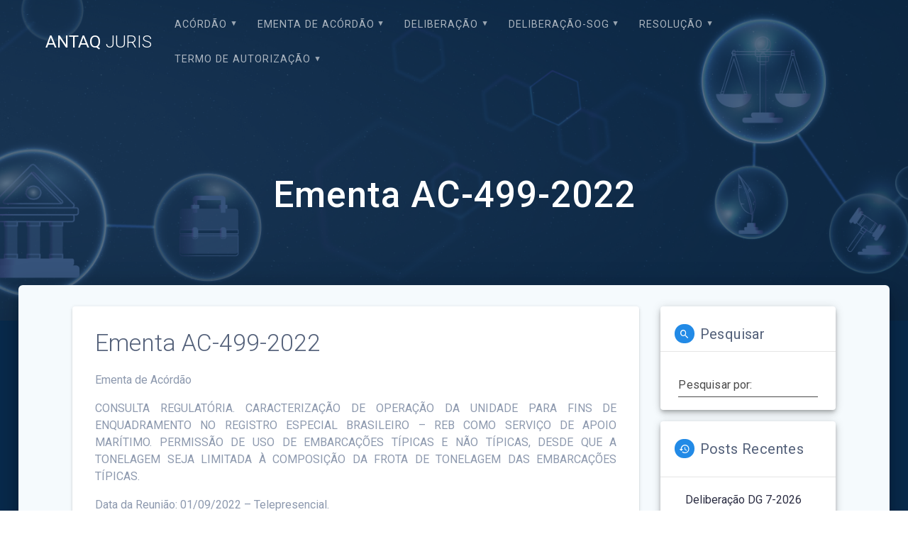

--- FILE ---
content_type: text/html; charset=UTF-8
request_url: https://juris.antaq.gov.br/index.php/2022/09/13/ementa-ac-499-2022/
body_size: 59416
content:
<!DOCTYPE html>
<html lang="pt-BR">
<head>
    <meta charset="UTF-8">
    <meta name="viewport" content="width=device-width, initial-scale=1">
    <link rel="profile" href="http://gmpg.org/xfn/11">

    <title>Ementa AC-499-2022 &#8211; ANTAQ JURIS</title>
<meta name='robots' content='max-image-preview:large' />
<link rel='dns-prefetch' href='//fonts.googleapis.com' />
<link rel='dns-prefetch' href='//s.w.org' />
<link rel="alternate" type="application/rss+xml" title="Feed para ANTAQ JURIS &raquo;" href="https://juris.antaq.gov.br/index.php/feed/" />
<link rel="alternate" type="application/rss+xml" title="Feed de comentários para ANTAQ JURIS &raquo;" href="https://juris.antaq.gov.br/index.php/comments/feed/" />
<link rel="alternate" type="application/rss+xml" title="Feed de comentários para ANTAQ JURIS &raquo; Ementa AC-499-2022" href="https://juris.antaq.gov.br/index.php/2022/09/13/ementa-ac-499-2022/feed/" />
		<script type="text/javascript">
			window._wpemojiSettings = {"baseUrl":"https:\/\/s.w.org\/images\/core\/emoji\/13.1.0\/72x72\/","ext":".png","svgUrl":"https:\/\/s.w.org\/images\/core\/emoji\/13.1.0\/svg\/","svgExt":".svg","source":{"concatemoji":"https:\/\/juris.antaq.gov.br\/wp-includes\/js\/wp-emoji-release.min.js?ver=5.8.1"}};
			!function(e,a,t){var n,r,o,i=a.createElement("canvas"),p=i.getContext&&i.getContext("2d");function s(e,t){var a=String.fromCharCode;p.clearRect(0,0,i.width,i.height),p.fillText(a.apply(this,e),0,0);e=i.toDataURL();return p.clearRect(0,0,i.width,i.height),p.fillText(a.apply(this,t),0,0),e===i.toDataURL()}function c(e){var t=a.createElement("script");t.src=e,t.defer=t.type="text/javascript",a.getElementsByTagName("head")[0].appendChild(t)}for(o=Array("flag","emoji"),t.supports={everything:!0,everythingExceptFlag:!0},r=0;r<o.length;r++)t.supports[o[r]]=function(e){if(!p||!p.fillText)return!1;switch(p.textBaseline="top",p.font="600 32px Arial",e){case"flag":return s([127987,65039,8205,9895,65039],[127987,65039,8203,9895,65039])?!1:!s([55356,56826,55356,56819],[55356,56826,8203,55356,56819])&&!s([55356,57332,56128,56423,56128,56418,56128,56421,56128,56430,56128,56423,56128,56447],[55356,57332,8203,56128,56423,8203,56128,56418,8203,56128,56421,8203,56128,56430,8203,56128,56423,8203,56128,56447]);case"emoji":return!s([10084,65039,8205,55357,56613],[10084,65039,8203,55357,56613])}return!1}(o[r]),t.supports.everything=t.supports.everything&&t.supports[o[r]],"flag"!==o[r]&&(t.supports.everythingExceptFlag=t.supports.everythingExceptFlag&&t.supports[o[r]]);t.supports.everythingExceptFlag=t.supports.everythingExceptFlag&&!t.supports.flag,t.DOMReady=!1,t.readyCallback=function(){t.DOMReady=!0},t.supports.everything||(n=function(){t.readyCallback()},a.addEventListener?(a.addEventListener("DOMContentLoaded",n,!1),e.addEventListener("load",n,!1)):(e.attachEvent("onload",n),a.attachEvent("onreadystatechange",function(){"complete"===a.readyState&&t.readyCallback()})),(n=t.source||{}).concatemoji?c(n.concatemoji):n.wpemoji&&n.twemoji&&(c(n.twemoji),c(n.wpemoji)))}(window,document,window._wpemojiSettings);
		</script>
		<style type="text/css">
img.wp-smiley,
img.emoji {
	display: inline !important;
	border: none !important;
	box-shadow: none !important;
	height: 1em !important;
	width: 1em !important;
	margin: 0 .07em !important;
	vertical-align: -0.1em !important;
	background: none !important;
	padding: 0 !important;
}
</style>
	<link rel='stylesheet' id='wp-block-library-css'  href='https://juris.antaq.gov.br/wp-includes/css/dist/block-library/style.min.css?ver=5.8.1' type='text/css' media='all' />
<link rel='stylesheet' id='materialis-style-css'  href='https://juris.antaq.gov.br/wp-content/themes/materialis/style.min.css?ver=1.1.17' type='text/css' media='all' />
<style id='materialis-style-inline-css' type='text/css'>
img.logo.dark, img.custom-logo{width:auto;max-height:90px;}
</style>
<link rel='stylesheet' id='materialis-material-icons-css'  href='https://juris.antaq.gov.br/wp-content/themes/materialis/assets/css/material-icons.min.css?ver=1.1.17' type='text/css' media='all' />
<link rel='stylesheet' id='materialis-style-bundle-css'  href='https://juris.antaq.gov.br/wp-content/themes/materialis/assets/css/theme.bundle.min.css?ver=1.1.17' type='text/css' media='all' />
<link rel='stylesheet' id='materialis-fonts-css'   data-href='https://fonts.googleapis.com/css?family=Roboto:300,300italic,400,400italic,500,500italic,700,700italic,900,900italic%7CPlayfair%20Display:400,400italic,700,700italic&#038;subset=latin,latin-ext' type='text/css' media='all' />
<link rel='stylesheet' id='kirki-styles-materialis-css'  href='https://juris.antaq.gov.br/wp-content/themes/materialis/customizer/kirki/assets/css/kirki-styles.css' type='text/css' media='all' />
<style id='kirki-styles-materialis-inline-css' type='text/css'>
/** cached kirki style */#page{background-color:#092B4D;}.header-homepage{background-position:center center;}.header{background-position:center center;}.header.color-overlay:before{background:#092B4D;}.header .background-overlay,.header.color-overlay::before{opacity:0.69;}.header-homepage .hero-title{color:#ffffff;}.header-homepage .header-description-row{padding-top:20%;padding-bottom:24%;}.inner-header-description{padding-top:10%;padding-bottom:10%;}@media screen and (max-width:767px){.header-homepage .header-description-row{padding-top:10%;padding-bottom:10%;}}@media only screen and (min-width: 768px){.header-content .align-holder{width:85%!important;}.inner-header-description{text-align:center!important;}}
</style>
<script type='text/javascript' src='https://juris.antaq.gov.br/wp-includes/js/jquery/jquery.min.js?ver=3.6.0' id='jquery-core-js'></script>
<script type='text/javascript' id='jquery-core-js-after'>
MaterialisTheme = {"blog_posts_as_masonry_grid":true}
</script>
<script type='text/javascript' src='https://juris.antaq.gov.br/wp-includes/js/jquery/jquery-migrate.min.js?ver=3.3.2' id='jquery-migrate-js'></script>
<script type='text/javascript' id='jquery-js-after'>
    
        (function ($) {
            function setHeaderTopSpacing() {
                $('.header-wrapper .header,.header-wrapper .header-homepage').css({
                    'padding-top': $('.header-top').height()
                });

             setTimeout(function() {
                  var headerTop = document.querySelector('.header-top');
                  var headers = document.querySelectorAll('.header-wrapper .header,.header-wrapper .header-homepage');

                  for (var i = 0; i < headers.length; i++) {
                      var item = headers[i];
                      item.style.paddingTop = headerTop.getBoundingClientRect().height + "px";
                  }

                    var languageSwitcher = document.querySelector('.materialis-language-switcher');

                    if(languageSwitcher){
                        languageSwitcher.style.top = "calc( " +  headerTop.getBoundingClientRect().height + "px + 1rem)" ;
                    }
                    
                }, 100);

            }

            jQuery(window).on('resize orientationchange', setHeaderTopSpacing);
            window.materialisSetHeaderTopSpacing = setHeaderTopSpacing

        })(jQuery);
    
    
</script>
<link rel="https://api.w.org/" href="https://juris.antaq.gov.br/index.php/wp-json/" /><link rel="alternate" type="application/json" href="https://juris.antaq.gov.br/index.php/wp-json/wp/v2/posts/91007" /><link rel="EditURI" type="application/rsd+xml" title="RSD" href="https://juris.antaq.gov.br/xmlrpc.php?rsd" />
<link rel="wlwmanifest" type="application/wlwmanifest+xml" href="https://juris.antaq.gov.br/wp-includes/wlwmanifest.xml" /> 
<meta name="generator" content="WordPress 5.8.1" />
<link rel="canonical" href="https://juris.antaq.gov.br/index.php/2022/09/13/ementa-ac-499-2022/" />
<link rel='shortlink' href='https://juris.antaq.gov.br/?p=91007' />
<link rel="alternate" type="application/json+oembed" href="https://juris.antaq.gov.br/index.php/wp-json/oembed/1.0/embed?url=https%3A%2F%2Fjuris.antaq.gov.br%2Findex.php%2F2022%2F09%2F13%2Fementa-ac-499-2022%2F" />
    <script type="text/javascript" data-name="async-styles">
        (function () {
            var links = document.querySelectorAll('link[data-href]');
            for (var i = 0; i < links.length; i++) {
                var item = links[i];
                item.href = item.getAttribute('data-href')
            }
        })();
    </script>
    <link rel="pingback" href="https://juris.antaq.gov.br/xmlrpc.php">
<link rel="icon" href="https://juris.antaq.gov.br/wp-content/uploads/2022/05/Captura-de-tela-2022-02-24-162326-1.png" sizes="32x32" />
<link rel="icon" href="https://juris.antaq.gov.br/wp-content/uploads/2022/05/Captura-de-tela-2022-02-24-162326-1.png" sizes="192x192" />
<link rel="apple-touch-icon" href="https://juris.antaq.gov.br/wp-content/uploads/2022/05/Captura-de-tela-2022-02-24-162326-1.png" />
<meta name="msapplication-TileImage" content="https://juris.antaq.gov.br/wp-content/uploads/2022/05/Captura-de-tela-2022-02-24-162326-1.png" />
		<style type="text/css" id="wp-custom-css">
			/*remove opção deixar comentario no post*/
.post-comments{
	display:none; !important;
}

/*remove post do tema*/
.post-78362{
	display:none; !important;
}

/*remove post do tema*/
.post-78363{
	display:none; !important;
}		</style>
		    <style data-name="background-content-colors">
        .materialis-front-page .content.blog-page,
        .materialis-inner-page .page-content,
        .materialis-inner-page .content,
        .materialis-front-page.materialis-content-padding .page-content {
            background-color: #f5fafd;
        }
    </style>
    </head>

<body class="post-template-default single single-post postid-91007 single-format-standard materialis-inner-page">
    <style>
        .screen-reader-text[href="#page-content"]:focus {
            background-color: #f1f1f1;
            border-radius: 3px;
            box-shadow: 0 0 2px 2px rgba(0, 0, 0, 0.6);
            clip: auto !important;
            clip-path: none;
            color: #21759b;
           
        }
    </style>
    <a class="skip-link screen-reader-text" href="#page-content">Skip to content</a>
    <div id="page-top" class="header-top">
        <div class="navigation-bar  "  data-sticky='0'  data-sticky-mobile='1'  data-sticky-to='top' >
    <div class="navigation-wrapper">
        <div class="row basis-auto">
            <div class="logo_col col-xs col-sm-fit">
                <a class="text-logo" data-type="group"  data-dynamic-mod="true" href="https://juris.antaq.gov.br/">ANTAQ<span style="font-weight: 300;" class="span12"> JURIS</span></a>            </div>
            <div class="main_menu_col col-xs">
                <div id="mainmenu_container" class="row"><ul id="main_menu" class="simple-text-buttons main-menu dropdown-menu"><li id="menu-item-85337" class="menu-item menu-item-type-taxonomy menu-item-object-category menu-item-has-children menu-item-85337"><a href="https://juris.antaq.gov.br/index.php/category/acordao/">Acórdão</a>
<ul class="sub-menu">
	<li id="menu-item-112877" class="menu-item menu-item-type-taxonomy menu-item-object-category menu-item-112877"><a href="https://juris.antaq.gov.br/index.php/category/acordao/2026/">2026</a></li>
	<li id="menu-item-106530" class="menu-item menu-item-type-taxonomy menu-item-object-category menu-item-106530"><a href="https://juris.antaq.gov.br/index.php/category/acordao/2025/">2025</a></li>
	<li id="menu-item-101128" class="menu-item menu-item-type-taxonomy menu-item-object-category menu-item-101128"><a href="https://juris.antaq.gov.br/index.php/category/acordao/2024/">2024</a></li>
	<li id="menu-item-93795" class="menu-item menu-item-type-taxonomy menu-item-object-category menu-item-93795"><a href="https://juris.antaq.gov.br/index.php/category/acordao/2023/">2023</a></li>
	<li id="menu-item-85381" class="menu-item menu-item-type-taxonomy menu-item-object-category menu-item-85381"><a href="https://juris.antaq.gov.br/index.php/category/acordao/2022/">2022</a></li>
	<li id="menu-item-75659" class="menu-item menu-item-type-taxonomy menu-item-object-category menu-item-75659"><a href="https://juris.antaq.gov.br/index.php/category/acordao/2021/">2021</a></li>
	<li id="menu-item-75684" class="menu-item menu-item-type-taxonomy menu-item-object-category menu-item-75684"><a href="https://juris.antaq.gov.br/index.php/category/acordao/2020/">2020</a></li>
	<li id="menu-item-75685" class="menu-item menu-item-type-taxonomy menu-item-object-category menu-item-75685"><a href="https://juris.antaq.gov.br/index.php/category/acordao/2019/">2019</a></li>
	<li id="menu-item-75686" class="menu-item menu-item-type-taxonomy menu-item-object-category menu-item-75686"><a href="https://juris.antaq.gov.br/index.php/category/acordao/2018/">2018</a></li>
	<li id="menu-item-75687" class="menu-item menu-item-type-taxonomy menu-item-object-category menu-item-75687"><a href="https://juris.antaq.gov.br/index.php/category/acordao/2017/">2017</a></li>
	<li id="menu-item-75688" class="menu-item menu-item-type-taxonomy menu-item-object-category menu-item-75688"><a href="https://juris.antaq.gov.br/index.php/category/acordao/2016/">2016</a></li>
	<li id="menu-item-75689" class="menu-item menu-item-type-taxonomy menu-item-object-category menu-item-75689"><a href="https://juris.antaq.gov.br/index.php/category/acordao/2015/">2015</a></li>
	<li id="menu-item-75690" class="menu-item menu-item-type-taxonomy menu-item-object-category menu-item-75690"><a href="https://juris.antaq.gov.br/index.php/category/acordao/2014/">2014</a></li>
	<li id="menu-item-75691" class="menu-item menu-item-type-taxonomy menu-item-object-category menu-item-75691"><a href="https://juris.antaq.gov.br/index.php/category/acordao/2013/">2013</a></li>
	<li id="menu-item-75692" class="menu-item menu-item-type-taxonomy menu-item-object-category menu-item-75692"><a href="https://juris.antaq.gov.br/index.php/category/acordao/2012/">2012</a></li>
	<li id="menu-item-75693" class="menu-item menu-item-type-taxonomy menu-item-object-category menu-item-75693"><a href="https://juris.antaq.gov.br/index.php/category/acordao/2011/">2011</a></li>
	<li id="menu-item-75694" class="menu-item menu-item-type-taxonomy menu-item-object-category menu-item-75694"><a href="https://juris.antaq.gov.br/index.php/category/acordao/2010/">2010</a></li>
	<li id="menu-item-75695" class="menu-item menu-item-type-taxonomy menu-item-object-category menu-item-75695"><a href="https://juris.antaq.gov.br/index.php/category/acordao/2009/">2009</a></li>
	<li id="menu-item-75696" class="menu-item menu-item-type-taxonomy menu-item-object-category menu-item-75696"><a href="https://juris.antaq.gov.br/index.php/category/acordao/2008/">2008</a></li>
	<li id="menu-item-75697" class="menu-item menu-item-type-taxonomy menu-item-object-category menu-item-75697"><a href="https://juris.antaq.gov.br/index.php/category/acordao/2007/">2007</a></li>
</ul>
</li>
<li id="menu-item-107209" class="menu-item menu-item-type-taxonomy menu-item-object-category menu-item-has-children menu-item-107209"><a href="https://juris.antaq.gov.br/index.php/category/ementa-de-acordao/">EMENTA DE ACÓRDÃO</a>
<ul class="sub-menu">
	<li id="menu-item-112880" class="menu-item menu-item-type-taxonomy menu-item-object-category menu-item-112880"><a href="https://juris.antaq.gov.br/index.php/category/ementa-de-acordao/e-2026/">E &#8211; 2026</a></li>
	<li id="menu-item-107212" class="menu-item menu-item-type-taxonomy menu-item-object-category menu-item-107212"><a href="https://juris.antaq.gov.br/index.php/category/e-2025/">E – 2025</a></li>
	<li id="menu-item-101131" class="menu-item menu-item-type-taxonomy menu-item-object-category menu-item-101131"><a href="https://juris.antaq.gov.br/index.php/category/e-2024/">E – 2024</a></li>
	<li id="menu-item-93798" class="menu-item menu-item-type-taxonomy menu-item-object-category menu-item-93798"><a href="https://juris.antaq.gov.br/index.php/category/e-2023/">E &#8211; 2023</a></li>
	<li id="menu-item-86993" class="menu-item menu-item-type-taxonomy menu-item-object-category current-post-ancestor current-menu-parent current-post-parent menu-item-86993"><a href="https://juris.antaq.gov.br/index.php/category/e-2022/">E &#8211; 2022</a></li>
</ul>
</li>
<li id="menu-item-85338" class="menu-item menu-item-type-taxonomy menu-item-object-category menu-item-has-children menu-item-85338"><a href="https://juris.antaq.gov.br/index.php/category/deliberacao/">Deliberação</a>
<ul class="sub-menu">
	<li id="menu-item-112878" class="menu-item menu-item-type-taxonomy menu-item-object-category menu-item-112878"><a href="https://juris.antaq.gov.br/index.php/category/deliberacao/d-2026/">D &#8211; 2026</a></li>
	<li id="menu-item-106531" class="menu-item menu-item-type-taxonomy menu-item-object-category menu-item-106531"><a href="https://juris.antaq.gov.br/index.php/category/deliberacao/d-2025-deliberacao/">D &#8211; 2025</a></li>
	<li id="menu-item-101129" class="menu-item menu-item-type-taxonomy menu-item-object-category menu-item-101129"><a href="https://juris.antaq.gov.br/index.php/category/deliberacao/d-2024/">D &#8211; 2024</a></li>
	<li id="menu-item-93796" class="menu-item menu-item-type-taxonomy menu-item-object-category menu-item-93796"><a href="https://juris.antaq.gov.br/index.php/category/deliberacao/d-2023/">D &#8211; 2023</a></li>
	<li id="menu-item-85043" class="menu-item menu-item-type-taxonomy menu-item-object-category menu-item-85043"><a href="https://juris.antaq.gov.br/index.php/category/deliberacao/d-2022/">D &#8211; 2022</a></li>
	<li id="menu-item-75660" class="menu-item menu-item-type-taxonomy menu-item-object-category menu-item-75660"><a href="https://juris.antaq.gov.br/index.php/category/deliberacao/d-2021/">D &#8211; 2021</a></li>
	<li id="menu-item-75699" class="menu-item menu-item-type-taxonomy menu-item-object-category menu-item-75699"><a href="https://juris.antaq.gov.br/index.php/category/deliberacao/d-2020/">D &#8211; 2020</a></li>
</ul>
</li>
<li id="menu-item-86532" class="menu-item menu-item-type-taxonomy menu-item-object-category menu-item-has-children menu-item-86532"><a href="https://juris.antaq.gov.br/index.php/category/deliberacao-sog/">Deliberação-SOG</a>
<ul class="sub-menu">
	<li id="menu-item-112879" class="menu-item menu-item-type-taxonomy menu-item-object-category menu-item-112879"><a href="https://juris.antaq.gov.br/index.php/category/deliberacao-sog/d-sog-2026/">D-SOG &#8211; 2026</a></li>
	<li id="menu-item-106534" class="menu-item menu-item-type-taxonomy menu-item-object-category menu-item-106534"><a href="https://juris.antaq.gov.br/index.php/category/deliberacao-sog/d-sog-2025/">D-SOG &#8211; 2025</a></li>
	<li id="menu-item-101130" class="menu-item menu-item-type-taxonomy menu-item-object-category menu-item-101130"><a href="https://juris.antaq.gov.br/index.php/category/deliberacao-sog/d-sog-2024/">D-SOG – 2024</a></li>
	<li id="menu-item-93797" class="menu-item menu-item-type-taxonomy menu-item-object-category menu-item-93797"><a href="https://juris.antaq.gov.br/index.php/category/deliberacao-sog/d-sog-2023/">D-SOG &#8211; 2023</a></li>
	<li id="menu-item-86531" class="menu-item menu-item-type-taxonomy menu-item-object-category menu-item-86531"><a href="https://juris.antaq.gov.br/index.php/category/deliberacao-sog/d-sog-2022/">D-SOG &#8211; 2022</a></li>
</ul>
</li>
<li id="menu-item-85336" class="menu-item menu-item-type-taxonomy menu-item-object-category menu-item-has-children menu-item-85336"><a href="https://juris.antaq.gov.br/index.php/category/resolucao/">Resolução</a>
<ul class="sub-menu">
	<li id="menu-item-112881" class="menu-item menu-item-type-taxonomy menu-item-object-category menu-item-112881"><a href="https://juris.antaq.gov.br/index.php/category/resolucao/r-2026/">R &#8211; 2026</a></li>
	<li id="menu-item-106533" class="menu-item menu-item-type-taxonomy menu-item-object-category menu-item-106533"><a href="https://juris.antaq.gov.br/index.php/category/r-2025-2/">R &#8211; 2025</a></li>
	<li id="menu-item-101132" class="menu-item menu-item-type-taxonomy menu-item-object-category menu-item-101132"><a href="https://juris.antaq.gov.br/index.php/category/resolucao/r-2024/">R – 2024</a></li>
	<li id="menu-item-93799" class="menu-item menu-item-type-taxonomy menu-item-object-category menu-item-93799"><a href="https://juris.antaq.gov.br/index.php/category/resolucao/r-2023/">R &#8211; 2023</a></li>
	<li id="menu-item-85529" class="menu-item menu-item-type-taxonomy menu-item-object-category menu-item-85529"><a href="https://juris.antaq.gov.br/index.php/category/resolucao/r-2022/">R &#8211; 2022</a></li>
	<li id="menu-item-75666" class="menu-item menu-item-type-taxonomy menu-item-object-category menu-item-75666"><a href="https://juris.antaq.gov.br/index.php/category/resolucao/r-2021/">R &#8211; 2021</a></li>
	<li id="menu-item-75667" class="menu-item menu-item-type-taxonomy menu-item-object-category menu-item-75667"><a href="https://juris.antaq.gov.br/index.php/category/resolucao/r-2020/">R &#8211; 2020</a></li>
	<li id="menu-item-75669" class="menu-item menu-item-type-taxonomy menu-item-object-category menu-item-75669"><a href="https://juris.antaq.gov.br/index.php/category/resolucao/r-2019/">R &#8211; 2019</a></li>
	<li id="menu-item-75670" class="menu-item menu-item-type-taxonomy menu-item-object-category menu-item-75670"><a href="https://juris.antaq.gov.br/index.php/category/resolucao/r-2018/">R &#8211; 2018</a></li>
	<li id="menu-item-75671" class="menu-item menu-item-type-taxonomy menu-item-object-category menu-item-75671"><a href="https://juris.antaq.gov.br/index.php/category/resolucao/r-2017/">R &#8211; 2017</a></li>
	<li id="menu-item-75672" class="menu-item menu-item-type-taxonomy menu-item-object-category menu-item-75672"><a href="https://juris.antaq.gov.br/index.php/category/resolucao/r-2016/">R &#8211; 2016</a></li>
	<li id="menu-item-75673" class="menu-item menu-item-type-taxonomy menu-item-object-category menu-item-75673"><a href="https://juris.antaq.gov.br/index.php/category/resolucao/r-2015/">R &#8211; 2015</a></li>
	<li id="menu-item-75674" class="menu-item menu-item-type-taxonomy menu-item-object-category menu-item-75674"><a href="https://juris.antaq.gov.br/index.php/category/resolucao/r-2014/">R &#8211; 2014</a></li>
	<li id="menu-item-75675" class="menu-item menu-item-type-taxonomy menu-item-object-category menu-item-75675"><a href="https://juris.antaq.gov.br/index.php/category/resolucao/r-2013/">R &#8211; 2013</a></li>
	<li id="menu-item-75676" class="menu-item menu-item-type-taxonomy menu-item-object-category menu-item-75676"><a href="https://juris.antaq.gov.br/index.php/category/resolucao/r-2012/">R &#8211; 2012</a></li>
	<li id="menu-item-75677" class="menu-item menu-item-type-taxonomy menu-item-object-category menu-item-75677"><a href="https://juris.antaq.gov.br/index.php/category/resolucao/r-2011/">R &#8211; 2011</a></li>
	<li id="menu-item-75678" class="menu-item menu-item-type-taxonomy menu-item-object-category menu-item-75678"><a href="https://juris.antaq.gov.br/index.php/category/resolucao/r-2010/">R &#8211; 2010</a></li>
	<li id="menu-item-75679" class="menu-item menu-item-type-taxonomy menu-item-object-category menu-item-75679"><a href="https://juris.antaq.gov.br/index.php/category/resolucao/r-2009/">R &#8211; 2009</a></li>
	<li id="menu-item-75680" class="menu-item menu-item-type-taxonomy menu-item-object-category menu-item-75680"><a href="https://juris.antaq.gov.br/index.php/category/resolucao/r-2008/">R &#8211; 2008</a></li>
	<li id="menu-item-75681" class="menu-item menu-item-type-taxonomy menu-item-object-category menu-item-75681"><a href="https://juris.antaq.gov.br/index.php/category/resolucao/r-2007/">R &#8211; 2007</a></li>
</ul>
</li>
<li id="menu-item-85339" class="menu-item menu-item-type-taxonomy menu-item-object-category menu-item-has-children menu-item-85339"><a href="https://juris.antaq.gov.br/index.php/category/termo-de-autorizacao/">Termo de Autorização</a>
<ul class="sub-menu">
	<li id="menu-item-112882" class="menu-item menu-item-type-taxonomy menu-item-object-category menu-item-112882"><a href="https://juris.antaq.gov.br/index.php/category/termo-de-autorizacao/t-a-2026/">T.A &#8211; 2026</a></li>
	<li id="menu-item-106535" class="menu-item menu-item-type-taxonomy menu-item-object-category menu-item-106535"><a href="https://juris.antaq.gov.br/index.php/category/t-a-2025-2/">T.A &#8211; 2025</a></li>
	<li id="menu-item-101133" class="menu-item menu-item-type-taxonomy menu-item-object-category menu-item-101133"><a href="https://juris.antaq.gov.br/index.php/category/termo-de-autorizacao/t-a-2024/">T.A – 2024</a></li>
	<li id="menu-item-93800" class="menu-item menu-item-type-taxonomy menu-item-object-category menu-item-93800"><a href="https://juris.antaq.gov.br/index.php/category/termo-de-autorizacao/t-a-2023/">T.A &#8211; 2023</a></li>
	<li id="menu-item-85459" class="menu-item menu-item-type-taxonomy menu-item-object-category menu-item-85459"><a href="https://juris.antaq.gov.br/index.php/category/termo-de-autorizacao/t-a-2022/">T.A &#8211; 2022</a></li>
	<li id="menu-item-76476" class="menu-item menu-item-type-taxonomy menu-item-object-category menu-item-76476"><a href="https://juris.antaq.gov.br/index.php/category/termo-de-autorizacao/t-a-2021/">T.A &#8211; 2021</a></li>
	<li id="menu-item-76475" class="menu-item menu-item-type-taxonomy menu-item-object-category menu-item-76475"><a href="https://juris.antaq.gov.br/index.php/category/termo-de-autorizacao/t-a-2020/">T.A &#8211; 2020</a></li>
	<li id="menu-item-76474" class="menu-item menu-item-type-taxonomy menu-item-object-category menu-item-76474"><a href="https://juris.antaq.gov.br/index.php/category/termo-de-autorizacao/t-a-2019/">T.A &#8211; 2019</a></li>
	<li id="menu-item-76473" class="menu-item menu-item-type-taxonomy menu-item-object-category menu-item-76473"><a href="https://juris.antaq.gov.br/index.php/category/termo-de-autorizacao/t-a-2018/">T.A &#8211; 2018</a></li>
	<li id="menu-item-76472" class="menu-item menu-item-type-taxonomy menu-item-object-category menu-item-76472"><a href="https://juris.antaq.gov.br/index.php/category/termo-de-autorizacao/t-a-2017/">T.A &#8211; 2017</a></li>
	<li id="menu-item-76471" class="menu-item menu-item-type-taxonomy menu-item-object-category menu-item-76471"><a href="https://juris.antaq.gov.br/index.php/category/termo-de-autorizacao/t-a-2016/">T.A &#8211; 2016</a></li>
	<li id="menu-item-76470" class="menu-item menu-item-type-taxonomy menu-item-object-category menu-item-76470"><a href="https://juris.antaq.gov.br/index.php/category/termo-de-autorizacao/t-a-2015/">T.A &#8211; 2015</a></li>
	<li id="menu-item-76469" class="menu-item menu-item-type-taxonomy menu-item-object-category menu-item-76469"><a href="https://juris.antaq.gov.br/index.php/category/termo-de-autorizacao/t-a-2014/">T.A &#8211; 2014</a></li>
	<li id="menu-item-76468" class="menu-item menu-item-type-taxonomy menu-item-object-category menu-item-76468"><a href="https://juris.antaq.gov.br/index.php/category/termo-de-autorizacao/t-a-2013/">T.A &#8211; 2013</a></li>
	<li id="menu-item-76467" class="menu-item menu-item-type-taxonomy menu-item-object-category menu-item-76467"><a href="https://juris.antaq.gov.br/index.php/category/termo-de-autorizacao/t-a-2012/">T.A &#8211; 2012</a></li>
	<li id="menu-item-76466" class="menu-item menu-item-type-taxonomy menu-item-object-category menu-item-76466"><a href="https://juris.antaq.gov.br/index.php/category/termo-de-autorizacao/t-a-2011/">T.A &#8211; 2011</a></li>
	<li id="menu-item-76465" class="menu-item menu-item-type-taxonomy menu-item-object-category menu-item-76465"><a href="https://juris.antaq.gov.br/index.php/category/termo-de-autorizacao/t-a-2010/">T.A &#8211; 2010</a></li>
	<li id="menu-item-76464" class="menu-item menu-item-type-taxonomy menu-item-object-category menu-item-76464"><a href="https://juris.antaq.gov.br/index.php/category/termo-de-autorizacao/t-a-2009/">T.A &#8211; 2009</a></li>
	<li id="menu-item-76463" class="menu-item menu-item-type-taxonomy menu-item-object-category menu-item-76463"><a href="https://juris.antaq.gov.br/index.php/category/termo-de-autorizacao/t-a-2008/">T.A &#8211; 2008</a></li>
	<li id="menu-item-76462" class="menu-item menu-item-type-taxonomy menu-item-object-category menu-item-76462"><a href="https://juris.antaq.gov.br/index.php/category/termo-de-autorizacao/t-a-2007/">T.A &#8211; 2007</a></li>
</ul>
</li>
</ul></div>    <a href="#" data-component="offcanvas" data-target="#offcanvas-wrapper" data-direction="right" data-width="300px" data-push="false">
        <div class="bubble"></div>
        <i class="mdi mdi-view-sequential"></i>
    </a>
    <div id="offcanvas-wrapper" class="hide force-hide offcanvas-right">
        <div class="offcanvas-top">
            <div class="logo-holder">
                <a class="text-logo" data-type="group"  data-dynamic-mod="true" href="https://juris.antaq.gov.br/">ANTAQ<span style="font-weight: 300;" class="span12"> JURIS</span></a>            </div>
        </div>
        <div id="offcanvas-menu" class="menu-principal-container"><ul id="offcanvas_menu" class="offcanvas_menu"><li class="menu-item menu-item-type-taxonomy menu-item-object-category menu-item-has-children menu-item-85337"><a href="https://juris.antaq.gov.br/index.php/category/acordao/">Acórdão</a>
<ul class="sub-menu">
	<li class="menu-item menu-item-type-taxonomy menu-item-object-category menu-item-112877"><a href="https://juris.antaq.gov.br/index.php/category/acordao/2026/">2026</a></li>
	<li class="menu-item menu-item-type-taxonomy menu-item-object-category menu-item-106530"><a href="https://juris.antaq.gov.br/index.php/category/acordao/2025/">2025</a></li>
	<li class="menu-item menu-item-type-taxonomy menu-item-object-category menu-item-101128"><a href="https://juris.antaq.gov.br/index.php/category/acordao/2024/">2024</a></li>
	<li class="menu-item menu-item-type-taxonomy menu-item-object-category menu-item-93795"><a href="https://juris.antaq.gov.br/index.php/category/acordao/2023/">2023</a></li>
	<li class="menu-item menu-item-type-taxonomy menu-item-object-category menu-item-85381"><a href="https://juris.antaq.gov.br/index.php/category/acordao/2022/">2022</a></li>
	<li class="menu-item menu-item-type-taxonomy menu-item-object-category menu-item-75659"><a href="https://juris.antaq.gov.br/index.php/category/acordao/2021/">2021</a></li>
	<li class="menu-item menu-item-type-taxonomy menu-item-object-category menu-item-75684"><a href="https://juris.antaq.gov.br/index.php/category/acordao/2020/">2020</a></li>
	<li class="menu-item menu-item-type-taxonomy menu-item-object-category menu-item-75685"><a href="https://juris.antaq.gov.br/index.php/category/acordao/2019/">2019</a></li>
	<li class="menu-item menu-item-type-taxonomy menu-item-object-category menu-item-75686"><a href="https://juris.antaq.gov.br/index.php/category/acordao/2018/">2018</a></li>
	<li class="menu-item menu-item-type-taxonomy menu-item-object-category menu-item-75687"><a href="https://juris.antaq.gov.br/index.php/category/acordao/2017/">2017</a></li>
	<li class="menu-item menu-item-type-taxonomy menu-item-object-category menu-item-75688"><a href="https://juris.antaq.gov.br/index.php/category/acordao/2016/">2016</a></li>
	<li class="menu-item menu-item-type-taxonomy menu-item-object-category menu-item-75689"><a href="https://juris.antaq.gov.br/index.php/category/acordao/2015/">2015</a></li>
	<li class="menu-item menu-item-type-taxonomy menu-item-object-category menu-item-75690"><a href="https://juris.antaq.gov.br/index.php/category/acordao/2014/">2014</a></li>
	<li class="menu-item menu-item-type-taxonomy menu-item-object-category menu-item-75691"><a href="https://juris.antaq.gov.br/index.php/category/acordao/2013/">2013</a></li>
	<li class="menu-item menu-item-type-taxonomy menu-item-object-category menu-item-75692"><a href="https://juris.antaq.gov.br/index.php/category/acordao/2012/">2012</a></li>
	<li class="menu-item menu-item-type-taxonomy menu-item-object-category menu-item-75693"><a href="https://juris.antaq.gov.br/index.php/category/acordao/2011/">2011</a></li>
	<li class="menu-item menu-item-type-taxonomy menu-item-object-category menu-item-75694"><a href="https://juris.antaq.gov.br/index.php/category/acordao/2010/">2010</a></li>
	<li class="menu-item menu-item-type-taxonomy menu-item-object-category menu-item-75695"><a href="https://juris.antaq.gov.br/index.php/category/acordao/2009/">2009</a></li>
	<li class="menu-item menu-item-type-taxonomy menu-item-object-category menu-item-75696"><a href="https://juris.antaq.gov.br/index.php/category/acordao/2008/">2008</a></li>
	<li class="menu-item menu-item-type-taxonomy menu-item-object-category menu-item-75697"><a href="https://juris.antaq.gov.br/index.php/category/acordao/2007/">2007</a></li>
</ul>
</li>
<li class="menu-item menu-item-type-taxonomy menu-item-object-category menu-item-has-children menu-item-107209"><a href="https://juris.antaq.gov.br/index.php/category/ementa-de-acordao/">EMENTA DE ACÓRDÃO</a>
<ul class="sub-menu">
	<li class="menu-item menu-item-type-taxonomy menu-item-object-category menu-item-112880"><a href="https://juris.antaq.gov.br/index.php/category/ementa-de-acordao/e-2026/">E &#8211; 2026</a></li>
	<li class="menu-item menu-item-type-taxonomy menu-item-object-category menu-item-107212"><a href="https://juris.antaq.gov.br/index.php/category/e-2025/">E – 2025</a></li>
	<li class="menu-item menu-item-type-taxonomy menu-item-object-category menu-item-101131"><a href="https://juris.antaq.gov.br/index.php/category/e-2024/">E – 2024</a></li>
	<li class="menu-item menu-item-type-taxonomy menu-item-object-category menu-item-93798"><a href="https://juris.antaq.gov.br/index.php/category/e-2023/">E &#8211; 2023</a></li>
	<li class="menu-item menu-item-type-taxonomy menu-item-object-category current-post-ancestor current-menu-parent current-post-parent menu-item-86993"><a href="https://juris.antaq.gov.br/index.php/category/e-2022/">E &#8211; 2022</a></li>
</ul>
</li>
<li class="menu-item menu-item-type-taxonomy menu-item-object-category menu-item-has-children menu-item-85338"><a href="https://juris.antaq.gov.br/index.php/category/deliberacao/">Deliberação</a>
<ul class="sub-menu">
	<li class="menu-item menu-item-type-taxonomy menu-item-object-category menu-item-112878"><a href="https://juris.antaq.gov.br/index.php/category/deliberacao/d-2026/">D &#8211; 2026</a></li>
	<li class="menu-item menu-item-type-taxonomy menu-item-object-category menu-item-106531"><a href="https://juris.antaq.gov.br/index.php/category/deliberacao/d-2025-deliberacao/">D &#8211; 2025</a></li>
	<li class="menu-item menu-item-type-taxonomy menu-item-object-category menu-item-101129"><a href="https://juris.antaq.gov.br/index.php/category/deliberacao/d-2024/">D &#8211; 2024</a></li>
	<li class="menu-item menu-item-type-taxonomy menu-item-object-category menu-item-93796"><a href="https://juris.antaq.gov.br/index.php/category/deliberacao/d-2023/">D &#8211; 2023</a></li>
	<li class="menu-item menu-item-type-taxonomy menu-item-object-category menu-item-85043"><a href="https://juris.antaq.gov.br/index.php/category/deliberacao/d-2022/">D &#8211; 2022</a></li>
	<li class="menu-item menu-item-type-taxonomy menu-item-object-category menu-item-75660"><a href="https://juris.antaq.gov.br/index.php/category/deliberacao/d-2021/">D &#8211; 2021</a></li>
	<li class="menu-item menu-item-type-taxonomy menu-item-object-category menu-item-75699"><a href="https://juris.antaq.gov.br/index.php/category/deliberacao/d-2020/">D &#8211; 2020</a></li>
</ul>
</li>
<li class="menu-item menu-item-type-taxonomy menu-item-object-category menu-item-has-children menu-item-86532"><a href="https://juris.antaq.gov.br/index.php/category/deliberacao-sog/">Deliberação-SOG</a>
<ul class="sub-menu">
	<li class="menu-item menu-item-type-taxonomy menu-item-object-category menu-item-112879"><a href="https://juris.antaq.gov.br/index.php/category/deliberacao-sog/d-sog-2026/">D-SOG &#8211; 2026</a></li>
	<li class="menu-item menu-item-type-taxonomy menu-item-object-category menu-item-106534"><a href="https://juris.antaq.gov.br/index.php/category/deliberacao-sog/d-sog-2025/">D-SOG &#8211; 2025</a></li>
	<li class="menu-item menu-item-type-taxonomy menu-item-object-category menu-item-101130"><a href="https://juris.antaq.gov.br/index.php/category/deliberacao-sog/d-sog-2024/">D-SOG – 2024</a></li>
	<li class="menu-item menu-item-type-taxonomy menu-item-object-category menu-item-93797"><a href="https://juris.antaq.gov.br/index.php/category/deliberacao-sog/d-sog-2023/">D-SOG &#8211; 2023</a></li>
	<li class="menu-item menu-item-type-taxonomy menu-item-object-category menu-item-86531"><a href="https://juris.antaq.gov.br/index.php/category/deliberacao-sog/d-sog-2022/">D-SOG &#8211; 2022</a></li>
</ul>
</li>
<li class="menu-item menu-item-type-taxonomy menu-item-object-category menu-item-has-children menu-item-85336"><a href="https://juris.antaq.gov.br/index.php/category/resolucao/">Resolução</a>
<ul class="sub-menu">
	<li class="menu-item menu-item-type-taxonomy menu-item-object-category menu-item-112881"><a href="https://juris.antaq.gov.br/index.php/category/resolucao/r-2026/">R &#8211; 2026</a></li>
	<li class="menu-item menu-item-type-taxonomy menu-item-object-category menu-item-106533"><a href="https://juris.antaq.gov.br/index.php/category/r-2025-2/">R &#8211; 2025</a></li>
	<li class="menu-item menu-item-type-taxonomy menu-item-object-category menu-item-101132"><a href="https://juris.antaq.gov.br/index.php/category/resolucao/r-2024/">R – 2024</a></li>
	<li class="menu-item menu-item-type-taxonomy menu-item-object-category menu-item-93799"><a href="https://juris.antaq.gov.br/index.php/category/resolucao/r-2023/">R &#8211; 2023</a></li>
	<li class="menu-item menu-item-type-taxonomy menu-item-object-category menu-item-85529"><a href="https://juris.antaq.gov.br/index.php/category/resolucao/r-2022/">R &#8211; 2022</a></li>
	<li class="menu-item menu-item-type-taxonomy menu-item-object-category menu-item-75666"><a href="https://juris.antaq.gov.br/index.php/category/resolucao/r-2021/">R &#8211; 2021</a></li>
	<li class="menu-item menu-item-type-taxonomy menu-item-object-category menu-item-75667"><a href="https://juris.antaq.gov.br/index.php/category/resolucao/r-2020/">R &#8211; 2020</a></li>
	<li class="menu-item menu-item-type-taxonomy menu-item-object-category menu-item-75669"><a href="https://juris.antaq.gov.br/index.php/category/resolucao/r-2019/">R &#8211; 2019</a></li>
	<li class="menu-item menu-item-type-taxonomy menu-item-object-category menu-item-75670"><a href="https://juris.antaq.gov.br/index.php/category/resolucao/r-2018/">R &#8211; 2018</a></li>
	<li class="menu-item menu-item-type-taxonomy menu-item-object-category menu-item-75671"><a href="https://juris.antaq.gov.br/index.php/category/resolucao/r-2017/">R &#8211; 2017</a></li>
	<li class="menu-item menu-item-type-taxonomy menu-item-object-category menu-item-75672"><a href="https://juris.antaq.gov.br/index.php/category/resolucao/r-2016/">R &#8211; 2016</a></li>
	<li class="menu-item menu-item-type-taxonomy menu-item-object-category menu-item-75673"><a href="https://juris.antaq.gov.br/index.php/category/resolucao/r-2015/">R &#8211; 2015</a></li>
	<li class="menu-item menu-item-type-taxonomy menu-item-object-category menu-item-75674"><a href="https://juris.antaq.gov.br/index.php/category/resolucao/r-2014/">R &#8211; 2014</a></li>
	<li class="menu-item menu-item-type-taxonomy menu-item-object-category menu-item-75675"><a href="https://juris.antaq.gov.br/index.php/category/resolucao/r-2013/">R &#8211; 2013</a></li>
	<li class="menu-item menu-item-type-taxonomy menu-item-object-category menu-item-75676"><a href="https://juris.antaq.gov.br/index.php/category/resolucao/r-2012/">R &#8211; 2012</a></li>
	<li class="menu-item menu-item-type-taxonomy menu-item-object-category menu-item-75677"><a href="https://juris.antaq.gov.br/index.php/category/resolucao/r-2011/">R &#8211; 2011</a></li>
	<li class="menu-item menu-item-type-taxonomy menu-item-object-category menu-item-75678"><a href="https://juris.antaq.gov.br/index.php/category/resolucao/r-2010/">R &#8211; 2010</a></li>
	<li class="menu-item menu-item-type-taxonomy menu-item-object-category menu-item-75679"><a href="https://juris.antaq.gov.br/index.php/category/resolucao/r-2009/">R &#8211; 2009</a></li>
	<li class="menu-item menu-item-type-taxonomy menu-item-object-category menu-item-75680"><a href="https://juris.antaq.gov.br/index.php/category/resolucao/r-2008/">R &#8211; 2008</a></li>
	<li class="menu-item menu-item-type-taxonomy menu-item-object-category menu-item-75681"><a href="https://juris.antaq.gov.br/index.php/category/resolucao/r-2007/">R &#8211; 2007</a></li>
</ul>
</li>
<li class="menu-item menu-item-type-taxonomy menu-item-object-category menu-item-has-children menu-item-85339"><a href="https://juris.antaq.gov.br/index.php/category/termo-de-autorizacao/">Termo de Autorização</a>
<ul class="sub-menu">
	<li class="menu-item menu-item-type-taxonomy menu-item-object-category menu-item-112882"><a href="https://juris.antaq.gov.br/index.php/category/termo-de-autorizacao/t-a-2026/">T.A &#8211; 2026</a></li>
	<li class="menu-item menu-item-type-taxonomy menu-item-object-category menu-item-106535"><a href="https://juris.antaq.gov.br/index.php/category/t-a-2025-2/">T.A &#8211; 2025</a></li>
	<li class="menu-item menu-item-type-taxonomy menu-item-object-category menu-item-101133"><a href="https://juris.antaq.gov.br/index.php/category/termo-de-autorizacao/t-a-2024/">T.A – 2024</a></li>
	<li class="menu-item menu-item-type-taxonomy menu-item-object-category menu-item-93800"><a href="https://juris.antaq.gov.br/index.php/category/termo-de-autorizacao/t-a-2023/">T.A &#8211; 2023</a></li>
	<li class="menu-item menu-item-type-taxonomy menu-item-object-category menu-item-85459"><a href="https://juris.antaq.gov.br/index.php/category/termo-de-autorizacao/t-a-2022/">T.A &#8211; 2022</a></li>
	<li class="menu-item menu-item-type-taxonomy menu-item-object-category menu-item-76476"><a href="https://juris.antaq.gov.br/index.php/category/termo-de-autorizacao/t-a-2021/">T.A &#8211; 2021</a></li>
	<li class="menu-item menu-item-type-taxonomy menu-item-object-category menu-item-76475"><a href="https://juris.antaq.gov.br/index.php/category/termo-de-autorizacao/t-a-2020/">T.A &#8211; 2020</a></li>
	<li class="menu-item menu-item-type-taxonomy menu-item-object-category menu-item-76474"><a href="https://juris.antaq.gov.br/index.php/category/termo-de-autorizacao/t-a-2019/">T.A &#8211; 2019</a></li>
	<li class="menu-item menu-item-type-taxonomy menu-item-object-category menu-item-76473"><a href="https://juris.antaq.gov.br/index.php/category/termo-de-autorizacao/t-a-2018/">T.A &#8211; 2018</a></li>
	<li class="menu-item menu-item-type-taxonomy menu-item-object-category menu-item-76472"><a href="https://juris.antaq.gov.br/index.php/category/termo-de-autorizacao/t-a-2017/">T.A &#8211; 2017</a></li>
	<li class="menu-item menu-item-type-taxonomy menu-item-object-category menu-item-76471"><a href="https://juris.antaq.gov.br/index.php/category/termo-de-autorizacao/t-a-2016/">T.A &#8211; 2016</a></li>
	<li class="menu-item menu-item-type-taxonomy menu-item-object-category menu-item-76470"><a href="https://juris.antaq.gov.br/index.php/category/termo-de-autorizacao/t-a-2015/">T.A &#8211; 2015</a></li>
	<li class="menu-item menu-item-type-taxonomy menu-item-object-category menu-item-76469"><a href="https://juris.antaq.gov.br/index.php/category/termo-de-autorizacao/t-a-2014/">T.A &#8211; 2014</a></li>
	<li class="menu-item menu-item-type-taxonomy menu-item-object-category menu-item-76468"><a href="https://juris.antaq.gov.br/index.php/category/termo-de-autorizacao/t-a-2013/">T.A &#8211; 2013</a></li>
	<li class="menu-item menu-item-type-taxonomy menu-item-object-category menu-item-76467"><a href="https://juris.antaq.gov.br/index.php/category/termo-de-autorizacao/t-a-2012/">T.A &#8211; 2012</a></li>
	<li class="menu-item menu-item-type-taxonomy menu-item-object-category menu-item-76466"><a href="https://juris.antaq.gov.br/index.php/category/termo-de-autorizacao/t-a-2011/">T.A &#8211; 2011</a></li>
	<li class="menu-item menu-item-type-taxonomy menu-item-object-category menu-item-76465"><a href="https://juris.antaq.gov.br/index.php/category/termo-de-autorizacao/t-a-2010/">T.A &#8211; 2010</a></li>
	<li class="menu-item menu-item-type-taxonomy menu-item-object-category menu-item-76464"><a href="https://juris.antaq.gov.br/index.php/category/termo-de-autorizacao/t-a-2009/">T.A &#8211; 2009</a></li>
	<li class="menu-item menu-item-type-taxonomy menu-item-object-category menu-item-76463"><a href="https://juris.antaq.gov.br/index.php/category/termo-de-autorizacao/t-a-2008/">T.A &#8211; 2008</a></li>
	<li class="menu-item menu-item-type-taxonomy menu-item-object-category menu-item-76462"><a href="https://juris.antaq.gov.br/index.php/category/termo-de-autorizacao/t-a-2007/">T.A &#8211; 2007</a></li>
</ul>
</li>
</ul></div>
            </div>
                </div>
        </div>
    </div>
</div>
</div>

<div id="page" class="site">
    <div class="header-wrapper">
        <div  class='header  color-overlay  custom-mobile-image' style='; background-image:url(&quot;https://juris.antaq.gov.br/wp-content/uploads/2022/05/AntaqJURIS_1920x500-1.jpg&quot;); background-color:#6a73da'>
                                        <div class="inner-header-description gridContainer">
        <div class="row header-description-row">
            <div class="col-xs col-xs-12">
                <h1 class="hero-title">
                    Ementa AC-499-2022                </h1>
                                    <p class="header-subtitle"></p>
                            </div>

        </div>
    </div>
        <script>
		if (window.materialisSetHeaderTopSpacing) {
			window.materialisSetHeaderTopSpacing();
		}
    </script>
                        </div>
    </div>
<div  class='content post-page mdc-elevation--z20  boxed-layout' style='margin-top:-50px' id='page-content'>
    <div class="gridContainer">
        <div class="row">
            <div class=" col-sm-8 col-md-9">
                <div class="post-item">
                    <div id="post-91007"class="post-91007 post type-post status-publish format-standard hentry category-e-2022 tag-528a-reuniao-ordinaria-da-diretoria-colegiada tag-ac-499-2022 tag-consulta tag-jose-renato-fialho-relator tag-navegacao-de-apoio-maritimo tag-registro-especial-brasileiro-reb">

    <div class="post-content-single mdc-card">

        <div class="post-content-inner">

                        <div class="col-padding">
                <h3>Ementa AC-499-2022</h3>                <p style="text-align: justify;">Ementa de Acórdão</p>
<p style="text-align: justify;">CONSULTA REGULATÓRIA. CARACTERIZAÇÃO DE OPERAÇÃO DA UNIDADE PARA FINS DE ENQUADRAMENTO NO REGISTRO ESPECIAL BRASILEIRO &#8211; REB COMO SERVIÇO DE APOIO MARÍTIMO. PERMISSÃO DE USO DE EMBARCAÇÕES TÍPICAS E NÃO TÍPICAS, DESDE QUE A TONELAGEM SEJA LIMITADA À COMPOSIÇÃO DA FROTA DE TONELAGEM DAS EMBARCAÇÕES TÍPICAS.</p>
<p style="text-align: justify;">Data da Reunião: 01/09/2022 &#8211; Telepresencial.<br />
Número da Reunião: 528<br />
Número do acórdão: <a href="https://juris.antaq.gov.br/index.php/2022/09/12/ac-499-2022/">499-2022</a><br />
Diretores presentes: Eduardo Nery (Presidente e Revisor), Flávia Takafashi e José Renato Fialho (Relator).</p>
<p style="text-align: justify;">EDUARDO NERY MACHADO FILHO<br />
Diretor-Geral</p>
<p style="text-align: justify;"><a href="https://sophia.antaq.gov.br/Terminal/acervo/detalhe/31804?guid=1663071937894&amp;returnUrl=%2fTerminal%2fresultado%2flistar%3fguid%3d1663071937894%26quantidadePaginas%3d2%26codigoRegistro%3d31804%2331804&amp;i=25">Acesso ao Acórdão em PDF</a></p>
                <p class="tags-list"><i data-cp-mdi="true" class="font-icon-25 fa fa-tags"></i>&nbsp;<a href="https://juris.antaq.gov.br/index.php/tag/528a-reuniao-ordinaria-da-diretoria-colegiada/" rel="tag">528ª Reunião Ordinária da Diretoria Colegiada</a> <a href="https://juris.antaq.gov.br/index.php/tag/ac-499-2022/" rel="tag">AC-499-2022</a> <a href="https://juris.antaq.gov.br/index.php/tag/consulta/" rel="tag">Consulta</a> <a href="https://juris.antaq.gov.br/index.php/tag/jose-renato-fialho-relator/" rel="tag">José Renato Fialho - relator</a> <a href="https://juris.antaq.gov.br/index.php/tag/navegacao-de-apoio-maritimo/" rel="tag">Navegação de Apoio Marítimo</a> <a href="https://juris.antaq.gov.br/index.php/tag/registro-especial-brasileiro-reb/" rel="tag">Registro Especial Brasileiro - REB</a></p>            </div>
        </div>
            </div>


    

<div class="post-comments col-padding mdc-elevation--z5">
            <div class="flexbox middle-sm space-bottom-large  comments-counter-wrapper">
            <h4 class="comments-title">
                <span class="comments-number">Nenhum comentário</span>
            </h4>
            <button class="button color2 add-comment-toggler mdc-elevation--z7">Adicionar comentário</button>
        </div>
    
    <div class="comments-form">
        <div class="comment-form">
            	<div id="respond" class="comment-respond">
		<h3 id="reply-title" class="comment-reply-title">Adicione seu comentário <small><a rel="nofollow" id="cancel-comment-reply-link" href="/index.php/2022/09/13/ementa-ac-499-2022/#respond" style="display:none;">Cancelar resposta</a></small></h3><form action="https://juris.antaq.gov.br/wp-comments-post.php" method="post" id="commentform" class="comment-form"><div class="comment-form-comment mdc-text-field mdc-text-field--textarea"><textarea id="comment" name="comment" class="mdc-text-field__input" rows="8" cols="40" required></textarea><label for="comment" class="mdc-floating-label">Comentário</label></div><div class="comment-form-author mdc-text-field half right-margin"><input type="text" id="author" name="author" class="mdc-text-field__input" size="30" maxlength="245" required><label class="mdc-floating-label" for="author">Seu nome</label><div class="mdc-line-ripple"></div></div>
<div class="comment-form-email mdc-text-field half left-margin"><input type="email" id="email" name="email" class="mdc-text-field__input" size="30" maxlength="100" required><label class="mdc-floating-label" for="email">O seu e-mail</label><div class="mdc-line-ripple"></div></div>
<div class="comment-form-url mdc-text-field"><input type="text" id="url" name="url" class="mdc-text-field__input" size="30" maxlength="200"><label class="mdc-floating-label" for="url">Seu site</label><div class="mdc-line-ripple"></div></div>
<p class="comment-form-cookies-consent"><input id="wp-comment-cookies-consent" name="wp-comment-cookies-consent" type="checkbox" value="yes" /> <label for="wp-comment-cookies-consent">Salvar meus dados neste navegador para a próxima vez que eu comentar.</label></p>
<p class="form-submit"><input name="submit" type="submit" id="submit" class="submit button color2 mdc-elevation--z7" value="Enviar" /> <input type='hidden' name='comment_post_ID' value='91007' id='comment_post_ID' />
<input type='hidden' name='comment_parent' id='comment_parent' value='0' />
</p><p style="display: none !important;" class="akismet-fields-container" data-prefix="ak_"><label>&#916;<textarea name="ak_hp_textarea" cols="45" rows="8" maxlength="100"></textarea></label><input type="hidden" id="ak_js_1" name="ak_js" value="97"/><script>document.getElementById( "ak_js_1" ).setAttribute( "value", ( new Date() ).getTime() );</script></p></form>	</div><!-- #respond -->
	        </div>
    </div>

</div>
<!-- /post-comments -->

    
	<nav class="navigation post-navigation" role="navigation" aria-label="Posts">
		<h2 class="screen-reader-text">Navegação de Post</h2>
		<div class="nav-links"><div class="nav-previous"><a href="https://juris.antaq.gov.br/index.php/2022/09/13/ementa-ac-498-2022/" rel="prev"><i class="font-icon-post mdi mdi-chevron-left"></i><span class="meta-nav" aria-hidden="true">Anterior:</span> <span class="screen-reader-text">Post anterior:</span> <span class="post-title">Ementa AC-498-2022</span></a></div><div class="nav-next"><a href="https://juris.antaq.gov.br/index.php/2022/09/13/ementa-ac-500-2022/" rel="next"><span class="meta-nav" aria-hidden="true">Seguinte:</span> <span class="screen-reader-text">Post seguinte:</span> <span class="post-title">Ementa AC-500-2022</span><i class="font-icon-post mdi mdi-chevron-right"></i></a></div></div>
	</nav>

</div>
                </div>
            </div>
            

<div class="sidebar col-sm-4 col-md-3">
    <div class="sidebar-row">
            </div>
    <div class="sidebar-row">
        <div id="search-2" class="widget widget_search mdc-elevation--z5"><h5 class="widgettitle"><i class="mdi widget-icon"></i>Pesquisar</h5><form role="search" method="get" class="search-form" action="https://juris.antaq.gov.br/">
    <div class="mdc-text-field">
		<input  type="text" id="s" class="search-field mdc-text-field__input" name="s" value="">
        <label class="mdc-floating-label" for="s">Pesquisar por:</label>
        <div class="mdc-line-ripple"></div>
    </div>
</form>
</div>
		<div id="recent-posts-2" class="widget widget_recent_entries mdc-elevation--z5">
		<h5 class="widgettitle"><i class="mdi widget-icon"></i>Posts recentes</h5>
		<ul>
											<li>
					<a href="https://juris.antaq.gov.br/index.php/2026/01/23/deliberacao-dg-7-2026/">Deliberação DG 7-2026</a>
									</li>
											<li>
					<a href="https://juris.antaq.gov.br/index.php/2026/01/21/deliberacao-sog-4-2026/">Deliberação SOG 4-2026</a>
									</li>
											<li>
					<a href="https://juris.antaq.gov.br/index.php/2026/01/21/deliberacao-sog-3-2026/">Deliberação SOG 3-2026</a>
									</li>
											<li>
					<a href="https://juris.antaq.gov.br/index.php/2026/01/21/deliberacao-sog-2-2026/">Deliberação SOG 2-2026</a>
									</li>
											<li>
					<a href="https://juris.antaq.gov.br/index.php/2026/01/19/deliberacao-dg-6-2026/">Deliberação DG 6-2026</a>
									</li>
											<li>
					<a href="https://juris.antaq.gov.br/index.php/2026/01/19/deliberacao-dg-5-2026/">Deliberação DG 5-2026</a>
									</li>
											<li>
					<a href="https://juris.antaq.gov.br/index.php/2026/01/13/deliberacao-sog-1-2026/">Deliberação SOG 1-2026</a>
									</li>
											<li>
					<a href="https://juris.antaq.gov.br/index.php/2026/01/13/deliberacao-dg-4-2026/">Deliberação DG 4-2026</a>
									</li>
											<li>
					<a href="https://juris.antaq.gov.br/index.php/2026/01/12/deliberacao-dg-3-2026/">Deliberação DG 3-2026</a>
									</li>
											<li>
					<a href="https://juris.antaq.gov.br/index.php/2026/01/07/deliberacao-dg-2-2026/">Deliberação DG 2-2026</a>
									</li>
											<li>
					<a href="https://juris.antaq.gov.br/index.php/2026/01/06/deliberacao-dg-1-2026-2/">Deliberação DG 1-2026</a>
									</li>
											<li>
					<a href="https://juris.antaq.gov.br/index.php/2026/01/06/ementa-ac-872-2025/">Ementa AC-872-2025</a>
									</li>
											<li>
					<a href="https://juris.antaq.gov.br/index.php/2026/01/06/ementa-ac-871-2025/">Ementa AC-871-2025</a>
									</li>
											<li>
					<a href="https://juris.antaq.gov.br/index.php/2026/01/06/ementa-ac-870-2025/">Ementa AC-870-2025</a>
									</li>
											<li>
					<a href="https://juris.antaq.gov.br/index.php/2026/01/05/deliberacao-sog-242-2025/">Deliberação SOG 242-2025</a>
									</li>
											<li>
					<a href="https://juris.antaq.gov.br/index.php/2026/01/05/112789/">Deliberação DG 101-2025</a>
									</li>
											<li>
					<a href="https://juris.antaq.gov.br/index.php/2026/01/05/deliberacao-dg-100-2025/">Deliberação DG 100-2025</a>
									</li>
											<li>
					<a href="https://juris.antaq.gov.br/index.php/2026/01/05/deliberacao-dg-99-2025/">Deliberação DG 99-2025</a>
									</li>
											<li>
					<a href="https://juris.antaq.gov.br/index.php/2026/01/05/deliberacao-dg-98-2025/">Deliberação DG 98-2025</a>
									</li>
											<li>
					<a href="https://juris.antaq.gov.br/index.php/2026/01/05/deliberacao-dg-97-2025/">Deliberação DG 97-2025</a>
									</li>
											<li>
					<a href="https://juris.antaq.gov.br/index.php/2025/12/26/deliberacao-sog-241-2025/">Deliberação SOG 241-2025</a>
									</li>
											<li>
					<a href="https://juris.antaq.gov.br/index.php/2025/12/26/deliberacao-sog-240-2025/">Deliberação SOG 240-2025</a>
									</li>
											<li>
					<a href="https://juris.antaq.gov.br/index.php/2025/12/26/112769/">Deliberação DG 96-2025</a>
									</li>
											<li>
					<a href="https://juris.antaq.gov.br/index.php/2025/12/26/ac-872-2025/">AC-872-2025</a>
									</li>
											<li>
					<a href="https://juris.antaq.gov.br/index.php/2025/12/26/ac-871-2025/">AC-871-2025</a>
									</li>
					</ul>

		</div>    </div>

</div>
        </div>
    </div>

</div>
</div>
<div  class='footer footer-simple'>
    <div  class='footer-content center-xs'>
        <div class="gridContainer">
	        <div class="row middle-xs footer-content-row">
	            <div class="footer-content-col col-xs-12">
	                    <p  class="copyright">&copy;&nbsp;&nbsp;2026&nbsp;ANTAQ JURIS.&nbsp;Construído usando o WordPress e o <a rel="nofollow" target="_blank" href="https://extendthemes.com/go/built-with-materialis/">Tema Materialis</a></p>	            </div>
	        </div>
	    </div>
    </div>
</div>
<script type='text/javascript' src='https://juris.antaq.gov.br/wp-includes/js/jquery/ui/effect.min.js?ver=1.12.1' id='jquery-effects-core-js'></script>
<script type='text/javascript' src='https://juris.antaq.gov.br/wp-includes/js/jquery/ui/effect-slide.min.js?ver=1.12.1' id='jquery-effects-slide-js'></script>
<script type='text/javascript'  defer="defer" src='https://juris.antaq.gov.br/wp-includes/js/imagesloaded.min.js?ver=4.1.4' id='imagesloaded-js'></script>
<script type='text/javascript'  defer="defer" src='https://juris.antaq.gov.br/wp-includes/js/masonry.min.js?ver=4.2.2' id='masonry-js'></script>
<script type='text/javascript'  defer="defer" src='https://juris.antaq.gov.br/wp-content/themes/materialis/assets/js/theme.bundle.min.js?ver=1.1.17' id='materialis-theme-js'></script>
<script type='text/javascript' src='https://juris.antaq.gov.br/wp-includes/js/comment-reply.min.js?ver=5.8.1' id='comment-reply-js'></script>
<script type='text/javascript'  defer="defer" src='https://juris.antaq.gov.br/wp-includes/js/wp-embed.min.js?ver=5.8.1' id='wp-embed-js'></script>
    <script>
        /(trident|msie)/i.test(navigator.userAgent) && document.getElementById && window.addEventListener && window.addEventListener("hashchange", function() {
            var t, e = location.hash.substring(1);
            /^[A-z0-9_-]+$/.test(e) && (t = document.getElementById(e)) && (/^(?:a|select|input|button|textarea)$/i.test(t.tagName) || (t.tabIndex = -1), t.focus())
        }, !1);
    </script>
</body>
</html>


--- FILE ---
content_type: application/javascript
request_url: https://juris.antaq.gov.br/wp-content/themes/materialis/assets/js/theme.bundle.min.js?ver=1.1.17
body_size: 202276
content:
!function(n){var i={};function o(t){if(i[t])return i[t].exports;var e=i[t]={i:t,l:!1,exports:{}};return n[t].call(e.exports,e,e.exports,o),e.l=!0,e.exports}o.m=n,o.c=i,o.d=function(t,e,n){o.o(t,e)||Object.defineProperty(t,e,{enumerable:!0,get:n})},o.r=function(t){"undefined"!=typeof Symbol&&Symbol.toStringTag&&Object.defineProperty(t,Symbol.toStringTag,{value:"Module"}),Object.defineProperty(t,"__esModule",{value:!0})},o.t=function(e,t){if(1&t&&(e=o(e)),8&t)return e;if(4&t&&"object"==typeof e&&e&&e.__esModule)return e;var n=Object.create(null);if(o.r(n),Object.defineProperty(n,"default",{enumerable:!0,value:e}),2&t&&"string"!=typeof e)for(var i in e)o.d(n,i,function(t){return e[t]}.bind(null,i));return n},o.n=function(t){var e=t&&t.__esModule?function(){return t.default}:function(){return t};return o.d(e,"a",e),e},o.o=function(t,e){return Object.prototype.hasOwnProperty.call(t,e)},o.p="/",o(o.s=1)}({"../assets/js/drop_menu_selection.js":function(t,e){!function(u){function l(e){e.find("[data-selected-item]").each(function(){u(this).removeAttr("data-selected-item");var t=e.children("ul");e.is(".mobile-menu")&&t.slideDown()})}function c(t,e){u("body").off("tap.navigation-clear-selection"),u(window).off("scroll.navigation-clear-selection"),t.is(e)||u.contains(e[0],this)||d(e)}function d(t,e){t.find("li.hover").each(function(){var t;e&&(0<(t=u(this)).find("[data-selected-item]").length||t.is("[data-selected-item]"))||u(this).removeClass("hover")})}function h(t,e){if(0<e.parentsUntil("ul.dorpdown-menu").filter("li").length){var n=e.children("ul"),i=n.length&&e.offset().left+e.width()+300>window.innerWidth,o=n.length&&e.closest(".open-reverse").length;i||o?n.addClass("open-reverse"):n.length&&n.removeClass("open-reverse")}}function e(t){var e=t;u.fn.scrollSpy&&e.find("a").scrollSpy({onChange:function(){e.find(".current-menu-item,.current_page_item").removeClass("current-menu-item current_page_item"),u(this).closest("li").addClass("current-menu-item")},onLeave:function(){u(this).closest("li").removeClass("current-menu-item current_page_item")},smoothScrollAnchor:!0,offset:function(){var t=u(".navigation-bar.fixto-fixed");return t.length?t[0].getBoundingClientRect().height:0}}),u(window).trigger("smoothscroll.update")}u.event.special.tap||(u.event.special.tap={setup:function(t,e){u(this).bind("touchstart",u.event.special.tap.handler).bind("touchmove",u.event.special.tap.handler).bind("touchend",u.event.special.tap.handler)},teardown:function(t){u(this).unbind("touchstart",u.event.special.tap.handler).unbind("touchmove",u.event.special.tap.handler).unbind("touchend",u.event.special.tap.handler)},handler:function(t){var e,n=u(this),i=t.handleObj;return n.data(t.type,1),"touchend"!==t.type||n.data("touchmove")?n.data("touchend")&&n.removeData("touchstart touchmove touchend"):(t.type="tap",e=i.handler.call(this,t)),e}}),u("ul.dropdown-menu").each(function(){var s=u(this);if(s.hasClass("mobile-menu")){var t=u('<a href="#" data-menu-toggler="">Menu</a>');s.before(t),t.click(function(){t.hasClass("opened")?(s.slideUp(300,function(){s.css("display","")}),s.removeClass("mobile-menu"),t.removeClass("opened")):(t.addClass("opened"),s.slideDown(),s.addClass("mobile-menu"),d(s),l(s))})}u("");s.on("tap.navigation","li.menu-item > a, li.page_item > a",function(t){var e,n,i=u(this),o=i.parent();if(o.children("ul").length)if(o.is("[data-selected-item]")){var r=i.attr("href");if(0===r.indexOf("#")){var a=r.replace("#","").trim();if(!a||!u("#"+a).length)return}l(s)}else n=o,l(e=s),n.attr("data-selected-item",!0),d(e,n),n.addClass("hover"),h(0,n),u("body").on("tap.navigation-clear-selection","*",function(){c(jQuery(this),e)}),u(window).on("scroll.navigation-clear-selection",function(){c(jQuery(this),e)}),t.preventDefault(),t.stopPropagation();else t.stopPropagation(),l(s)}),s.on("mouseover.navigation","li",function(){s.find("li.hover").removeClass("hover"),h(0,u(this))}),e(s)}),u(function(){window.wp&&window.wp.customize&&(jQuery(".offcanvas_menu").find("li > ul").eq(0).each(function(){jQuery(this).show(),jQuery(this).parent().addClass("open")}),window.wp.customize.selectiveRefresh.bind("render-partials-response",function(t){Object.getOwnPropertyNames(t.contents).filter(function(t){return-1!==t.indexOf("nav_menu_instance[")}).length&&setTimeout(function(){u("ul.dropdown-menu").each(function(){e(u(this))})},1e3)}))})}(jQuery)},"../assets/js/kube.js":function(t,e){function n(t){return(n="function"==typeof Symbol&&"symbol"==typeof Symbol.iterator?function(t){return typeof t}:function(t){return t&&"function"==typeof Symbol&&t.constructor===Symbol&&t!==Symbol.prototype?"symbol":typeof t})(t)}function g(t){return(g="function"==typeof Symbol&&"symbol"===n(Symbol.iterator)?function(t){return n(t)}:function(t){return t&&"function"==typeof Symbol&&t.constructor===Symbol&&t!==Symbol.prototype?"symbol":n(t)})(t)}!function(l){if("undefined"==typeof jQuery)throw new Error("Kube's requires jQuery");!function(t){var e=jQuery.fn.jquery.split(".");if(1==e[0]&&e[1]<8)throw new Error("Kube's requires at least jQuery v1.8")}(),function(){Function.prototype.inherits=function(t){var e=function(){};e.prototype=t.prototype;var n=new e;for(var i in this.prototype)n[i]=this.prototype[i];this.prototype=n,this.prototype.super=t.prototype};var t=function(t,e){e="object"===g(e)?e:{},this.$element=l(t),this.opts=l.extend(!0,this.defaults,l.fn[this.namespace].options,this.$element.data(),e),this.$target="string"==typeof this.opts.target?l(this.opts.target):null};t.prototype={getInstance:function(){return this.$element.data("fn."+this.namespace)},hasTarget:function(){return!(null===this.$target)},callback:function(t){var e=[].slice.call(arguments).splice(1);return this.$element&&(e=this._fireCallback(l._data(this.$element[0],"events"),t,this.namespace,e)),this.$target&&(e=this._fireCallback(l._data(this.$target[0],"events"),t,this.namespace,e)),this.opts&&this.opts.callbacks&&l.isFunction(this.opts.callbacks[t])?this.opts.callbacks[t].apply(this,e):e},_fireCallback:function(t,e,n,i){if(t&&void 0!==t[e])for(var o=t[e].length,r=0;r<o;r++){if(t[e][r].namespace===n)var a=t[e][r].handler.apply(this,i)}return void 0===a?i:a}},window.MaterialisKube=t}();var c,i,o,t,e,n,r,a,s,u,d,h,f,p,m,y,v=window.MaterialisKube;(c=v).Plugin={create:function(u,t){return t=void 0===t?u.toLowerCase():t,l.fn[t]=function(i,o){var r=Array.prototype.slice.call(arguments,1),a="fn."+t,s=[];return this.each(function(){var t=l(this),e=t.data(a);if(o="object"===g(i)?i:o,e||(t.data(a,{}),t.data(a,e=new c[u](this,o))),"string"==typeof i)if(l.isFunction(e[i])){var n=e[i].apply(e,r);void 0!==n&&s.push(n)}else l.error('No such method "'+i+'" for '+u)}),0===s.length||1===s.length?0===s.length?this:s[0]:s},l.fn[t].options={},this},autoload:function(t){for(var e=t.split(","),n=e.length,i=0;i<n;i++){var o=e[i].toLowerCase().split(",").map(function(t){return t.trim()}).join(",");this.autoloadQueue.push(o)}return this},autoloadQueue:[],startAutoload:function(){if(window.MutationObserver&&0!==this.autoloadQueue.length){var n=this;new MutationObserver(function(t){t.forEach(function(t){var e=t.addedNodes;0===e.length||1===e.length&&3===e.nodeType||n.startAutoloadOnce()})}).observe(document,{subtree:!0,childList:!0})}},startAutoloadOnce:function(){var n=this;l("[data-component]").not("[data-loaded]").each(function(){var t=l(this),e=t.data("component");-1!==n.autoloadQueue.indexOf(e)&&(t.attr("data-loaded",!0),t[e]())})},watch:function(){c.Plugin.startAutoloadOnce(),c.Plugin.startAutoload()}},l(window).on("load",function(){c.Plugin.watch()}),(i=v).Animation=function(t,e,n){this.namespace="animation",this.defaults={},i.apply(this,arguments),this.effect=e,this.completeCallback=void 0!==n&&n,this.prefixes=["","-moz-","-o-animation-","-webkit-"],this.queue=[],this.start()},i.Animation.prototype={start:function(){this.isSlideEffect()&&this.setElementHeight(),this.addToQueue(),this.clean(),this.animate()},addToQueue:function(){this.queue.push(this.effect)},setElementHeight:function(){this.$element.height(this.$element.height())},removeElementHeight:function(){this.$element.css("height","")},isSlideEffect:function(){return"slideDown"===this.effect||"slideUp"===this.effect},isHideableEffect:function(){return-1!==l.inArray(this.effect,["fadeOut","slideUp","flipOut","zoomOut","slideOutUp","slideOutRight","slideOutLeft"])},isToggleEffect:function(){return"show"===this.effect||"hide"===this.effect},storeHideClasses:function(){this.$element.hasClass("hide-sm")?this.$element.data("hide-sm-class",!0):this.$element.hasClass("hide-md")&&this.$element.data("hide-md-class",!0)},revertHideClasses:function(){this.$element.data("hide-sm-class")?this.$element.addClass("hide-sm").removeData("hide-sm-class"):this.$element.data("hide-md-class")?this.$element.addClass("hide-md").removeData("hide-md-class"):this.$element.addClass("hide")},removeHideClass:function(){this.$element.data("hide-sm-class")?this.$element.removeClass("hide-sm"):this.$element.data("hide-md-class")?this.$element.removeClass("hide-md"):this.$element.removeClass("hide")},animate:function(){if(this.storeHideClasses(),this.isToggleEffect())return this.makeSimpleEffects();this.$element.addClass("kubeanimated"),this.$element.addClass(this.queue[0]),this.removeHideClass();var t=1<this.queue.length?null:this.completeCallback;this.complete("AnimationEnd",l.proxy(this.makeComplete,this),t)},makeSimpleEffects:function(){"show"===this.effect?this.removeHideClass():"hide"===this.effect&&this.revertHideClasses(),"function"==typeof this.completeCallback&&this.completeCallback(this)},makeComplete:function(){this.$element.hasClass(this.queue[0])&&(this.clean(),this.queue.shift(),this.queue.length&&this.animate())},complete:function(t,e,n){var i=t.split(" ").map(function(t){return t.toLowerCase()+" webkit"+t+" o"+t+" MS"+t});this.$element.one(i.join(" "),l.proxy(function(){"function"==typeof e&&e(),this.isHideableEffect()&&this.revertHideClasses(),this.isSlideEffect()&&this.removeElementHeight(),"function"==typeof n&&n(this),this.$element.off(event)},this))},clean:function(){this.$element.removeClass("kubeanimated").removeClass(this.queue[0])}},i.Animation.inherits(i),(o=jQuery).fn.animation=function(e,n){var i="fn.animation";return this.each(function(){var t=o(this);t.data(i),t.data(i,{}),t.data(i,new v.Animation(this,e,n))})},o.fn.animation.options={},(t=v).Detect=function(){},t.Detect.prototype={isMobile:function(){return/(iPhone|iPod|BlackBerry|Android)/.test(navigator.userAgent)},isDesktop:function(){return!/(iPhone|iPod|iPad|BlackBerry|Android)/.test(navigator.userAgent)},isMobileScreen:function(){return l(window).width()<=768},isTabletScreen:function(){return 768<=l(window).width()&&l(window).width()<=1024},isDesktopScreen:function(){return 1024<l(window).width()}},(e=v).FormData=function(t){this.opts=t.opts},e.FormData.prototype={set:function(t){this.data=t},get:function(t){return this.formdata=t,this.opts.appendForms&&this.appendForms(),this.opts.appendFields&&this.appendFields(),this.data},appendFields:function(){var t=l(this.opts.appendFields);if(0!==t.length){var e=this,n="";this.formdata?t.each(function(){e.data.append(l(this).attr("name"),l(this).val())}):(t.each(function(){n+="&"+l(this).attr("name")+"="+l(this).val()}),this.data=""===this.data?n.replace(/^&/,""):this.data+n)}},appendForms:function(){var t=l(this.opts.appendForms);if(0!==t.length)if(this.formdata){var n=this,e=l(this.opts.appendForms).serializeArray();l.each(e,function(t,e){n.data.append(e.name,e.value)})}else{var i=t.serialize();this.data=""===this.data?i:this.data+"&"+i}}},(n=v).Response=function(t){},n.Response.prototype={parse:function(t){if(""===t)return!1;var e={};try{e=JSON.parse(t)}catch(t){return!1}if(void 0!==e[0])for(var n in e)this.parseItem(e[n]);else this.parseItem(e);return e},parseItem:function(t){return"value"===t.type?l.each(t.data,l.proxy(function(t,e){e=!0===(e=null===e||!1===e?0:e)?1:e,l(t).val(e)},this)):"html"===t.type?l.each(t.data,l.proxy(function(t,e){e=null===e||!1===e?"":e,l(t).html(this.stripslashes(e))},this)):"addClass"===t.type?l.each(t.data,function(t,e){l(t).addClass(e)}):"removeClass"===t.type?l.each(t.data,function(t,e){l(t).removeClass(e)}):"command"===t.type?l.each(t.data,function(t,e){l(e)[t]()}):"animation"===t.type?l.each(t.data,function(t,e){e.opts=void 0===e.opts?{}:e.opts,l(t).animation(e.name,e.opts)}):"location"===t.type?top.location.href=t.data:"notify"===t.type&&l.notify(t.data),t},stripslashes:function(t){return(t+"").replace(/\0/g,"0").replace(/\\([\\'"])/g,"$1")}},(r=v).Utils=function(){},r.Utils.prototype={disableBodyScroll:function(){var t=l("html"),e=window.innerWidth;if(!e){var n=document.documentElement.getBoundingClientRect();e=n.right-Math.abs(n.left)}var i=document.body.clientWidth<e,o=this.measureScrollbar();t.css("overflow","hidden"),i&&t.css("padding-right",o)},measureScrollbar:function(){var t=l("body"),e=document.createElement("div");e.className="scrollbar-measure",t.append(e);var n=e.offsetWidth-e.clientWidth;return t[0].removeChild(e),n},enableBodyScroll:function(){l("html").css({overflow:"","padding-right":""})}},(a=v).Message=function(t,e){this.namespace="message",this.defaults={closeSelector:".close",closeEvent:"click",animationOpen:"fadeIn",animationClose:"fadeOut",callbacks:["open","opened","close","closed"]},a.apply(this,arguments),this.start()},a.Message.prototype={start:function(){this.$close=this.$element.find(this.opts.closeSelector),this.$close.on(this.opts.closeEvent+"."+this.namespace,l.proxy(this.close,this)),this.$element.addClass("open")},stop:function(){this.$close.off("."+this.namespace),this.$element.removeClass("open")},open:function(t){t&&t.preventDefault(),this.isOpened()||(this.callback("open"),this.$element.animation(this.opts.animationOpen,l.proxy(this.onOpened,this)))},isOpened:function(){return this.$element.hasClass("open")},onOpened:function(){this.callback("opened"),this.$element.addClass("open")},close:function(t){t&&t.preventDefault(),this.isOpened()&&(this.callback("close"),this.$element.animation(this.opts.animationClose,l.proxy(this.onClosed,this)))},onClosed:function(){this.callback("closed"),this.$element.removeClass("open")}},a.Message.inherits(a),a.Plugin.create("Message"),a.Plugin.autoload("Message"),(s=v).Sticky=function(t,e){this.namespace="sticky",this.defaults={classname:"fixed",offset:0,callbacks:["fixed","unfixed"]},s.apply(this,arguments),this.start()},s.Sticky.prototype={start:function(){this.offsetTop=this.getOffsetTop(),this.load(),l(window).scroll(l.proxy(this.load,this))},getOffsetTop:function(){return this.$element.offset().top},load:function(){return this.isFix()?this.fixed():this.unfixed()},isFix:function(){return l(window).scrollTop()>this.offsetTop+this.opts.offset},fixed:function(){this.$element.addClass(this.opts.classname).css("top",this.opts.offset+"px"),this.callback("fixed")},unfixed:function(){this.$element.removeClass(this.opts.classname).css("top",""),this.callback("unfixed")}},s.Sticky.inherits(s),s.Plugin.create("Sticky"),s.Plugin.autoload("Sticky"),(u=v).Toggleme=function(t,e){this.namespace="toggleme",this.defaults={toggleEvent:"click",target:null,text:"",animationOpen:"slideDown",animationClose:"slideUp",callbacks:["open","opened","close","closed"]},u.apply(this,arguments),this.start()},u.Toggleme.prototype={start:function(){this.hasTarget()&&this.$element.on(this.opts.toggleEvent+"."+this.namespace,l.proxy(this.toggle,this))},stop:function(){this.$element.off("."+this.namespace),this.revertText()},toggle:function(t){this.isOpened()?this.close(t):this.open(t)},open:function(t){t&&t.preventDefault(),this.isOpened()||(this.storeText(),this.callback("open"),this.$target.animation("slideDown",l.proxy(this.onOpened,this)),setTimeout(l.proxy(this.replaceText,this),100))},close:function(t){t&&t.preventDefault(),this.isOpened()&&(this.callback("close"),this.$target.animation("slideUp",l.proxy(this.onClosed,this)))},isOpened:function(){return this.$target.hasClass("open")},onOpened:function(){this.$target.addClass("open"),this.callback("opened")},onClosed:function(){this.$target.removeClass("open"),this.revertText(),this.callback("closed")},storeText:function(){this.$element.data("replacement-text",this.$element.html())},revertText:function(){var t=this.$element.data("replacement-text");t&&this.$element.html(t),this.$element.removeData("replacement-text")},replaceText:function(){""!==this.opts.text&&this.$element.html(this.opts.text)}},u.Toggleme.inherits(u),u.Plugin.create("Toggleme"),u.Plugin.autoload("Toggleme"),(d=v).Offcanvas=function(t,e){this.namespace="offcanvas",this.defaults={target:null,push:!0,width:"250px",direction:"left",toggleEvent:"click",clickOutside:!0,animationOpen:"slideInLeft",animationClose:"slideOutLeft",callbacks:["open","opened","close","closed"]},d.apply(this,arguments),this.utils=new d.Utils,this.detect=new d.Detect,this.start()},d.Offcanvas.prototype={start:function(){this.hasTarget()&&(this.buildTargetWidth(),this.buildAnimationDirection(),this.$close=this.getCloseLink(),this.$element.on(this.opts.toggleEvent+"."+this.namespace,l.proxy(this.toggle,this)),this.$target.addClass("offcanvas"),this.$target.trigger("kube.offcanvas.ready"))},stop:function(){this.closeAll(),this.$element.off("."+this.namespace),this.$close.off("."+this.namespace),l(document).off("."+this.namespace)},toggle:function(t){this.isOpened()?this.close(t):this.open(t)},buildTargetWidth:function(){this.opts.width=l(window).width()<parseInt(this.opts.width)?"100%":this.opts.width},buildAnimationDirection:function(){"right"===this.opts.direction&&(this.opts.animationOpen="slideInRight",this.opts.animationClose="slideOutRight")},getCloseLink:function(){return this.$target.find(".close")},open:function(t){t&&t.preventDefault(),this.isOpened()||(this.closeAll(),this.callback("open"),this.$target.addClass("offcanvas-"+this.opts.direction),this.$target.css("width",Math.min(parseInt(this.opts.width),window.innerWidth-100)),this.$target.css("right","-"+Math.min(parseInt(this.opts.width),window.innerWidth-100)),this.pushBody(),this.$target.trigger("kube.offcanvas.open"),this.$target.animation(this.opts.animationOpen,l.proxy(this.onOpened,this)))},closeAll:function(){var t=l(document).find(".offcanvas");0!==t.length&&(t.each(function(){var t=l(this);t.hasClass("open")&&(t.css("width","").animation("hide"),t.removeClass("open offcanvas-left offcanvas-right"))}),l(document).off("."+this.namespace),l("body").css("left",""))},close:function(t){if(t){var e=l(t.target),n=e[0].tagName;if(("A"===n||"BUTTON"===n||"I"===n||e.parents("a").length)&&0!==e.closest(".offcanvas").length&&!e.hasClass("close"))return;t.preventDefault()}this.isOpened()&&(this.utils.enableBodyScroll(),this.callback("close"),this.pullBody(),this.$target.trigger("kube.offcanvas.close"),this.$target.animation(this.opts.animationClose,l.proxy(this.onClosed,this)))},isOpened:function(){return this.$target.hasClass("open")},onOpened:function(){this.opts.clickOutside&&l(document).on("click."+this.namespace+" tap."+this.namespace,l.proxy(this.close,this)),this.detect.isMobileScreen()&&l("html").addClass("no-scroll"),l(document).on("keyup."+this.namespace,l.proxy(this.handleKeyboard,this)),this.$close.on("click."+this.namespace,l.proxy(this.close,this)),this.utils.disableBodyScroll(),this.$target.addClass("open"),this.callback("opened")},onClosed:function(){this.detect.isMobileScreen()&&l("html").removeClass("no-scroll"),this.$target.css("width","").removeClass("offcanvas-"+this.opts.direction),this.$close.off("."+this.namespace),l(document).off("."+this.namespace),this.$target.removeClass("open"),this.callback("closed"),this.$target.trigger("kube.offcanvas.closed")},handleKeyboard:function(t){27===t.which&&this.close()},pullBody:function(){this.opts.push&&l("body").animate({left:0},350,function(){l(this).removeClass("offcanvas-push-body")})},pushBody:function(){if(this.opts.push){var t="left"===this.opts.direction?{left:this.opts.width}:{left:"-"+this.opts.width};l("body").addClass("offcanvas-push-body").animate(t,200)}}},d.Offcanvas.inherits(d),d.Plugin.create("Offcanvas"),d.Plugin.autoload("Offcanvas"),(h=v).Collapse=function(t,e){this.namespace="collapse",this.defaults={target:null,toggle:!0,active:!1,toggleClass:"collapse-toggle",boxClass:"collapse-box",callbacks:["open","opened","close","closed"],hashes:[],currentHash:!1,currentItem:!1},h.apply(this,arguments),this.start()},h.Collapse.prototype={start:function(){this.$items=this.getItems(),this.$items.each(l.proxy(this.loadItems,this)),this.$boxes=this.getBoxes(),this.setActiveItem()},getItems:function(){return this.$element.find("."+this.opts.toggleClass)},getBoxes:function(){return this.$element.find("."+this.opts.boxClass)},loadItems:function(t,e){var n=this.getItem(e);n.$el.attr("rel",n.hash),l(n.hash).hasClass("hide")||(this.opts.currentItem=n,this.opts.active=n.hash,n.$el.addClass("active")),n.$el.on("click.collapse",l.proxy(this.toggle,this))},setActiveItem:function(){!1!==this.opts.active&&(this.opts.currentItem=this.getItemBy(this.opts.active),this.opts.active=this.opts.currentItem.hash),!1!==this.opts.currentItem&&(this.addActive(this.opts.currentItem),this.opts.currentItem.$box.removeClass("hide"))},addActive:function(t){t.$box.removeClass("hide").addClass("open"),t.$el.addClass("active"),!1!==t.$caret&&t.$caret.removeClass("down").addClass("up"),!1!==t.$parent&&t.$parent.addClass("active"),this.opts.currentItem=t},removeActive:function(t){t.$box.removeClass("open"),t.$el.removeClass("active"),!1!==t.$caret&&t.$caret.addClass("down").removeClass("up"),!1!==t.$parent&&t.$parent.removeClass("active"),this.opts.currentItem=!1},toggle:function(t){t&&t.preventDefault();var e=l(t.target).closest("."+this.opts.toggleClass).get(0)||t.target,n=this.getItem(e);this.isOpened(n.hash)?this.close(n.hash):this.open(t)},openAll:function(){this.$items.addClass("active"),this.$boxes.addClass("open").removeClass("hide")},open:function(t,e){if(void 0!==t){"object"===g(t)&&t.preventDefault();var n=l(t.target).closest("."+this.opts.toggleClass).get(0)||t.target,i="object"===g(t)?this.getItem(n):this.getItemBy(t);i.$box.hasClass("open")||(this.opts.toggle&&this.closeAll(),this.callback("open",i),this.addActive(i),i.$box.animation("slideDown",l.proxy(this.onOpened,this)))}},onOpened:function(){this.callback("opened",this.opts.currentItem)},closeAll:function(){this.$items.removeClass("active").closest("li").removeClass("active"),this.$boxes.removeClass("open").addClass("hide")},close:function(t){var e=this.getItemBy(t);this.callback("close",e),(this.opts.currentItem=e).$box.animation("slideUp",l.proxy(this.onClosed,this))},onClosed:function(){var t=this.opts.currentItem;this.removeActive(t),this.callback("closed",t)},isOpened:function(t){return l(t).hasClass("open")},getItem:function(t){var e={};e.$el=l(t),e.hash=e.$el.attr("href"),e.$box=l(e.hash);var n=e.$el.parent();e.$parent="LI"===n[0].tagName&&n;var i=e.$el.find(".caret");return e.$caret=0!==i.length&&i,e},getItemBy:function(t){var e="number"==typeof t?this.$items.eq(t-1):this.$element.find('[rel="'+t+'"]');return this.getItem(e)}},h.Collapse.inherits(h),h.Plugin.create("Collapse"),h.Plugin.autoload("Collapse"),(f=v).Dropdown=function(t,e){this.namespace="dropdown",this.defaults={target:null,toggleEvent:"click",height:!1,width:!1,animationOpen:"slideDown",animationClose:"slideUp",caretUp:!1,callbacks:["open","opened","close","closed"]},f.apply(this,arguments),this.utils=new f.Utils,this.detect=new f.Detect,this.start()},f.Dropdown.prototype={start:function(){this.buildClose(),this.buildCaret(),this.detect.isMobile()&&this.buildMobileAnimation(),this.$target.addClass("hide"),this.$element.on(this.opts.toggleEvent+"."+this.namespace,l.proxy(this.toggle,this))},stop:function(){this.$element.off("."+this.namespace),this.$target.removeClass("open").addClass("hide"),this.disableEvents()},buildMobileAnimation:function(){this.opts.animationOpen="fadeIn",this.opts.animationClose="fadeOut"},buildClose:function(){this.$close=this.$target.find(".close")},buildCaret:function(){this.$caret=this.getCaret(),this.buildCaretPosition()},buildCaretPosition:function(){var t=this.$element.offset().top+this.$element.innerHeight()+this.$target.innerHeight();l(document).height()>t||(this.opts.caretUp=!0,this.$caret.addClass("up"))},getCaret:function(){return this.$element.find(".caret")},toggleCaretOpen:function(){this.opts.caretUp?this.$caret.removeClass("up").addClass("down"):this.$caret.removeClass("down").addClass("up")},toggleCaretClose:function(){this.opts.caretUp?this.$caret.removeClass("down").addClass("up"):this.$caret.removeClass("up").addClass("down")},toggle:function(t){this.isOpened()?this.close(t):this.open(t)},open:function(t){t&&t.preventDefault(),this.callback("open"),l(".dropdown").removeClass("open").addClass("hide"),this.opts.height&&this.$target.css("min-height",this.opts.height+"px"),this.opts.width&&this.$target.width(this.opts.width),this.setPosition(),this.toggleCaretOpen(),this.$target.animation(this.opts.animationOpen,l.proxy(this.onOpened,this))},close:function(t){if(this.isOpened()){if(t){if(this.shouldNotBeClosed(t.target))return;t.preventDefault()}this.utils.enableBodyScroll(),this.callback("close"),this.toggleCaretClose(),this.$target.animation(this.opts.animationClose,l.proxy(this.onClosed,this))}},onClosed:function(){this.$target.removeClass("open"),this.disableEvents(),this.callback("closed")},onOpened:function(){this.$target.addClass("open"),this.enableEvents(),this.callback("opened")},isOpened:function(){return this.$target.hasClass("open")},enableEvents:function(){this.detect.isDesktop()&&this.$target.on("mouseover."+this.namespace,l.proxy(this.utils.disableBodyScroll,this.utils)).on("mouseout."+this.namespace,l.proxy(this.utils.enableBodyScroll,this.utils)),l(document).on("scroll."+this.namespace,l.proxy(this.setPosition,this)),l(window).on("resize."+this.namespace,l.proxy(this.setPosition,this)),l(document).on("click."+this.namespace+" touchstart."+this.namespace,l.proxy(this.close,this)),l(document).on("keydown."+this.namespace,l.proxy(this.handleKeyboard,this)),this.$target.find('[data-action="dropdown-close"]').on("click."+this.namespace,l.proxy(this.close,this))},disableEvents:function(){this.$target.off("."+this.namespace),l(document).off("."+this.namespace),l(window).off("."+this.namespace)},handleKeyboard:function(t){27===t.which&&this.close(t)},shouldNotBeClosed:function(t){return"dropdown-close"!==l(t).attr("data-action")&&t!==this.$close[0]&&0!==l(t).closest(".dropdown").length},isNavigationFixed:function(){return 0!==this.$element.closest(".fixed").length},getPlacement:function(t){return l(document).height()<t?"top":"bottom"},getOffset:function(t){return this.isNavigationFixed()?this.$element.position():this.$element.offset()},getPosition:function(){return this.isNavigationFixed()?"fixed":"absolute"},setPosition:function(){if(this.detect.isMobile())this.$target.addClass("dropdown-mobile");else{var t,e=this.getPosition(),n=this.getOffset(e),i=this.$target.innerHeight(),o=this.$target.innerWidth(),r=this.getPlacement(n.top+i+this.$element.innerHeight()),a=l(window).width()<n.left+o?o-this.$element.innerWidth():0,s=n.left-a;t="bottom"===r?(this.isOpened()||this.$caret.removeClass("up").addClass("down"),this.opts.caretUp=!1,n.top+this.$element.outerHeight()+1):(this.opts.animationOpen="show",this.opts.animationClose="hide",this.isOpened()||this.$caret.addClass("up").removeClass("down"),this.opts.caretUp=!0,n.top-i-1),this.$target.css({position:e,top:t+"px",left:s+"px"})}}},f.Dropdown.inherits(f),f.Plugin.create("Dropdown"),f.Plugin.autoload("Dropdown"),(p=v).Tabs=function(t,e){this.namespace="tabs",this.defaults={equals:!1,active:!1,live:!1,hash:!0,callbacks:["init","next","prev","open","opened","close","closed"]},p.apply(this,arguments),this.start()},p.Tabs.prototype={start:function(){!1!==this.opts.live&&this.buildLiveTabs(),this.tabsCollection=[],this.hashesCollection=[],this.currentHash=[],this.currentItem=!1,this.$items=this.getItems(),this.$items.each(l.proxy(this.loadItems,this)),this.$tabs=this.getTabs(),this.currentHash=this.getLocationHash(),this.closeAll(),this.setActiveItem(),this.setItemHeight(),this.callback("init")},getTabs:function(){return l(this.tabsCollection).map(function(){return this.toArray()})},getItems:function(){return this.$element.find("a")},loadItems:function(t,e){var n=this.getItem(e);n.$el.attr("rel",n.hash),this.collectItem(n),n.$parent.hasClass("active")&&(this.currentItem=n,this.opts.active=n.hash),n.$el.on("click.tabs",l.proxy(this.open,this))},collectItem:function(t){this.tabsCollection.push(t.$tab),this.hashesCollection.push(t.hash)},buildLiveTabs:function(){var t=l(this.opts.live);0!==t.length&&(this.$liveTabsList=l("<ul />"),t.each(l.proxy(this.buildLiveItem,this)),this.$element.html("").append(this.$liveTabsList))},buildLiveItem:function(t,e){var n=l(e),i=l("<li />"),o=l("<a />"),r=t+1;n.attr("id",this.getLiveItemId(n,r));var a="#"+n.attr("id"),s=this.getLiveItemTitle(n);o.attr("href",a).attr("rel",a).text(s),i.append(o),this.$liveTabsList.append(i)},getLiveItemId:function(t,e){return void 0===t.attr("id")?this.opts.live.replace(".","")+e:t.attr("id")},getLiveItemTitle:function(t){return void 0===t.attr("data-title")?t.attr("id"):t.attr("data-title")},setActiveItem:function(){this.currentHash?(this.currentItem=this.getItemBy(this.currentHash),this.opts.active=this.currentHash):!1===this.opts.active&&(this.currentItem=this.getItem(this.$items.first()),this.opts.active=this.currentItem.hash),this.addActive(this.currentItem)},addActive:function(t){t.$parent.addClass("active"),t.$tab.removeClass("hide").addClass("open"),this.currentItem=t},removeActive:function(t){t.$parent.removeClass("active"),t.$tab.addClass("hide").removeClass("open"),this.currentItem=!1},next:function(t){t&&t.preventDefault();var e=this.getItem(this.fetchElement("next"));this.open(e.hash),this.callback("next",e)},prev:function(t){t&&t.preventDefault();var e=this.getItem(this.fetchElement("prev"));this.open(e.hash),this.callback("prev",e)},fetchElement:function(t){var e;if(!1!==this.currentItem){if(0===(e=this.currentItem.$parent[t]().find("a")).length)return}else e=this.$items[0];return e},open:function(t,e){if(void 0!==t){"object"===g(t)&&t.preventDefault();var n="object"===g(t)?this.getItem(t.target):this.getItemBy(t);this.closeAll(),this.callback("open",n),this.addActive(n),this.pushStateOpen(e,n),this.callback("opened",n)}},pushStateOpen:function(t,e){!1!==t&&!1!==this.opts.hash&&history.pushState(!1,!1,e.hash)},close:function(t){var e=this.getItemBy(t);e.$parent.hasClass("active")&&(this.callback("close",e),this.removeActive(e),this.pushStateClose(),this.callback("closed",e))},pushStateClose:function(){!1!==this.opts.hash&&history.pushState(!1,!1," ")},closeAll:function(){this.$tabs.removeClass("open").addClass("hide"),this.$items.parent().removeClass("active")},getItem:function(t){var e={};return e.$el=l(t),e.hash=e.$el.attr("href"),e.$parent=e.$el.parent(),e.$tab=l(e.hash),e},getItemBy:function(t){var e="number"==typeof t?this.$items.eq(t-1):this.$element.find('[rel="'+t+'"]');return this.getItem(e)},getLocationHash:function(){return!1!==this.opts.hash&&!!this.isHash()&&top.location.hash},isHash:function(){return!(""===top.location.hash||-1===l.inArray(top.location.hash,this.hashesCollection))},setItemHeight:function(){if(this.opts.equals){var t=this.getItemMaxHeight()+"px";this.$tabs.css("min-height",t)}},getItemMaxHeight:function(){var e=0;return this.$tabs.each(function(){var t=l(this).height();e=e<t?t:e}),e}},p.Tabs.inherits(p),p.Plugin.create("Tabs"),p.Plugin.autoload("Tabs"),(m=jQuery).modalcurrent=null,m.modalwindow=function(t){var e=m.extend({},t,{show:!0});m("<span />").modal(e)},(y=v).Modal=function(t,e){this.namespace="modal",this.defaults={target:null,show:!1,url:!1,header:!1,width:"600px",height:!1,maxHeight:!1,position:"center",overlay:!0,appendForms:!1,appendFields:!1,animationOpen:"show",animationClose:"hide",callbacks:["open","opened","close","closed"]},y.apply(this,arguments),this.utils=new y.Utils,this.detect=new y.Detect,this.start()},y.Modal.prototype={start:function(){this.hasTarget()&&(this.opts.show?this.load():this.$element.on("click."+this.namespace,l.proxy(this.load,this)))},buildModal:function(){this.$modal=this.$target.find(".modal"),this.$header=this.$target.find(".modal-header"),this.$close=this.$target.find(".close"),this.$body=this.$target.find(".modal-body")},buildOverlay:function(){!1!==this.opts.overlay&&(0!==l("#modal-overlay").length?this.$overlay=l("#modal-overlay"):(this.$overlay=l('<div id="modal-overlay">').addClass("hide"),l("body").prepend(this.$overlay)),this.$overlay.addClass("overlay"))},buildHeader:function(){this.opts.header&&this.$header.html(this.opts.header)},load:function(t){this.buildModal(),this.buildOverlay(),this.buildHeader(),this.opts.url?this.buildContent():this.open(t)},open:function(t){t&&t.preventDefault(),this.isOpened()||(this.detect.isMobile()&&(this.opts.width="96%"),this.opts.overlay&&this.$overlay.removeClass("hide"),this.$target.removeClass("hide"),this.$modal.removeClass("hide"),this.enableEvents(),this.findActions(),this.resize(),l(window).on("resize."+this.namespace,l.proxy(this.resize,this)),this.detect.isDesktop()&&this.utils.disableBodyScroll(),this.$modal.find("input[type=text],input[type=url],input[type=email]").on("keydown."+this.namespace,l.proxy(this.handleEnter,this)),this.callback("open"),this.$modal.animation(this.opts.animationOpen,l.proxy(this.onOpened,this)))},close:function(t){if(this.$modal&&this.isOpened()){if(t){if(this.shouldNotBeClosed(t.target))return;t.preventDefault()}this.callback("close"),this.disableEvents(),this.$modal.animation(this.opts.animationClose,l.proxy(this.onClosed,this)),this.opts.overlay&&this.$overlay.animation(this.opts.animationClose)}},onOpened:function(){this.$modal.addClass("open"),this.callback("opened"),l.modalcurrent=this},onClosed:function(){this.callback("closed"),this.$target.addClass("hide"),this.$modal.removeClass("open"),this.detect.isDesktop()&&this.utils.enableBodyScroll(),this.$body.css("height",""),l.modalcurrent=null},isOpened:function(){return this.$modal.hasClass("open")},getData:function(){var t=new y.FormData(this);return t.set(""),t.get()},buildContent:function(){l.ajax({url:this.opts.url+"?"+(new Date).getTime(),cache:!1,type:"post",data:this.getData(),success:l.proxy(function(t){this.$body.html(t),this.open()},this)})},buildWidth:function(){var t=this.opts.width,e="2%",n="2%",i=t.match(/%$/);parseInt(this.opts.width)>l(window).width()&&!i?t="96%":i||(n=e="16px"),this.$modal.css({width:t,"margin-top":e,"margin-bottom":n})},buildPosition:function(){if("center"===this.opts.position){var t=l(window).height(),e=this.$modal.outerHeight(),n=t/2-e/2+"px";this.detect.isMobile()?n="2%":t<e&&(n="16px"),this.$modal.css("margin-top",n)}},buildHeight:function(){var t=l(window).height();if(this.opts.maxHeight){var e=parseInt(this.$body.css("padding-top"))+parseInt(this.$body.css("padding-bottom")),n=parseInt(this.$modal.css("margin-top"))+parseInt(this.$modal.css("margin-bottom")),i=t-this.$header.innerHeight()-e-n;this.$body.height(i)}else!1!==this.opts.height&&this.$body.css("height",this.opts.height);t<this.$modal.outerHeight()&&(this.opts.animationOpen="show",this.opts.animationClose="hide")},resize:function(){this.buildWidth(),this.buildPosition(),this.buildHeight()},enableEvents:function(){this.$close.on("click."+this.namespace,l.proxy(this.close,this)),l(document).on("keyup."+this.namespace,l.proxy(this.handleEscape,this)),this.$target.on("click."+this.namespace,l.proxy(this.close,this))},disableEvents:function(){this.$close.off("."+this.namespace),l(document).off("."+this.namespace),this.$target.off("."+this.namespace),l(window).off("."+this.namespace)},findActions:function(){this.$body.find('[data-action="modal-close"]').on("mousedown."+this.namespace,l.proxy(this.close,this))},setHeader:function(t){this.$header.html(t)},setContent:function(t){this.$body.html(t)},setWidth:function(t){this.opts.width=t,this.resize()},getModal:function(){return this.$modal},getBody:function(){return this.$body},getHeader:function(){return this.$header},handleEnter:function(t){13===t.which&&(t.preventDefault(),this.close(!1))},handleEscape:function(t){return 27!==t.which||this.close(!1)},shouldNotBeClosed:function(t){return"modal-close"!==l(t).attr("data-action")&&t!==this.$close[0]&&0!==l(t).closest(".modal").length}},y.Modal.inherits(y),y.Plugin.create("Modal"),y.Plugin.autoload("Modal")}(jQuery)},"../assets/js/libs/fixto.js":function(t,e){!function(a,t,s){var e,u=(e={getAll:function(t){return s.defaultView.getComputedStyle(t)},get:function(t,e){return this.getAll(t)[e]},toFloat:function(t){return parseFloat(t,10)||0},getFloat:function(t,e){return this.toFloat(this.get(t,e))},_getAllCurrentStyle:function(t){return t.currentStyle}},s.documentElement.currentStyle&&(e.getAll=e._getAllCurrentStyle),e),i=function(){function t(t){this.element=t,this.replacer=s.createElement("div"),this.replacer.style.visibility="hidden",this.hide(),t.parentNode.insertBefore(this.replacer,t)}return t.prototype={replace:function(){var t=this.replacer.style,e=u.getAll(this.element);t.width=this._width(),t.height=this._height(),t.marginTop=e.marginTop,t.marginBottom=e.marginBottom,t.marginLeft=e.marginLeft,t.marginRight=e.marginRight,t.cssFloat=e.cssFloat,t.styleFloat=e.styleFloat,t.position=e.position,t.top=e.top,t.right=e.right,t.bottom=e.bottom,t.left=e.left,t.display=e.display},hide:function(){this.replacer.style.display="none"},_width:function(){return this.element.getBoundingClientRect().width+"px"},_widthOffset:function(){return this.element.offsetWidth+"px"},_height:function(){return jQuery(this.element).outerHeight()+"px"},_heightOffset:function(){return this.element.offsetHeight+"px"},destroy:function(){for(var t in a(this.replacer).remove(),this)this.hasOwnProperty(t)&&(this[t]=null)}},s.documentElement.getBoundingClientRect().width||(t.prototype._width=t.prototype._widthOffset,t.prototype._height=t.prototype._heightOffset),{MimicNode:t,computedStyle:u}}();function n(){this._vendor=null}n.prototype={_vendors:{webkit:{cssPrefix:"-webkit-",jsPrefix:"Webkit"},moz:{cssPrefix:"-moz-",jsPrefix:"Moz"},ms:{cssPrefix:"-ms-",jsPrefix:"ms"},opera:{cssPrefix:"-o-",jsPrefix:"O"}},_prefixJsProperty:function(t,e){return t.jsPrefix+e[0].toUpperCase()+e.substr(1)},_prefixValue:function(t,e){return t.cssPrefix+e},_valueSupported:function(t,e,n){try{return n.style[t]=e,n.style[t]===e}catch(t){return!1}},propertySupported:function(t){return void 0!==s.documentElement.style[t]},getJsProperty:function(t){if(this.propertySupported(t))return t;if(this._vendor)return this._prefixJsProperty(this._vendor,t);var e;for(var n in this._vendors)if(e=this._prefixJsProperty(this._vendors[n],t),this.propertySupported(e))return this._vendor=this._vendors[n],e;return null},getCssValue:function(t,e){var n,i=s.createElement("div"),o=this.getJsProperty(t);if(this._valueSupported(o,e,i))return e;if(this._vendor&&(n=this._prefixValue(this._vendor,e),this._valueSupported(o,n,i)))return n;for(var r in this._vendors)if(n=this._prefixValue(this._vendors[r],e),this._valueSupported(o,n,i))return this._vendor=this._vendors[r],n;return null}};var l,o=new n,c=o.getJsProperty("transform");var r,d=o.getCssValue("position","sticky"),h=o.getCssValue("position","fixed");function f(t,e,n){this.child=t,this._$child=a(t),this.parent=e,this.options={className:"fixto-fixed",top:0},this._setOptions(n)}function p(t,e,n){f.call(this,t,e,n),this._replacer=new i.MimicNode(t),this._ghostNode=this._replacer.replacer,this._saveStyles(),this._saveViewportHeight(),this._proxied_onscroll=this._bind(this._onscroll,this),this._proxied_onresize=this._bind(this._onresize,this),this.start()}function m(t,e,n){f.call(this,t,e,n),this.start()}"Microsoft Internet Explorer"===navigator.appName&&(r=parseFloat(navigator.appVersion.split("MSIE")[1])),f.prototype={_mindtop:function(){var t=0;if(this._$mind)for(var e,n,i=0,o=this._$mind.length;i<o;i++)if((n=(e=this._$mind[i]).getBoundingClientRect()).height)t+=n.height;else{var r=u.getAll(e);t+=e.offsetHeight+u.toFloat(r.marginTop)+u.toFloat(r.marginBottom)}return t},stop:function(){this._stop(),this._running=!1},start:function(){this._running||(this._start(),this._running=!0)},destroy:function(){for(var t in this.stop(),this._destroy(),this._$child.removeData("fixto-instance"),this)this.hasOwnProperty(t)&&(this[t]=null)},_setOptions:function(t){a.extend(this.options,t),this.options.mind&&(this._$mind=a(this.options.mind)),this.options.zIndex&&(this.child.style.zIndex=this.options.zIndex)},setOptions:function(t){this._setOptions(t),this.refresh()},_stop:function(){},_start:function(){},_destroy:function(){},refresh:function(){}},p.prototype=new f,a.extend(p.prototype,{_bind:function(t,e){return function(){return t.call(e)}},_toresize:8===r?s.documentElement:t,_onscroll:function(){if(this._scrollTop=s.documentElement.scrollTop||s.body.scrollTop,this._parentBottom=this.parent.offsetHeight+this._fullOffset("offsetTop",this.parent),this.fixed){if(this.options.toBottom){if(this._scrollTop>=this._fullOffset("offsetTop",this._ghostNode))return void this._unfix()}else if(this._scrollTop>this._parentBottom||this._scrollTop<=this._fullOffset("offsetTop",this._ghostNode)-this.options.top-this._mindtop())return void this._unfix();this._adjust()}else{var t=u.getAll(this.child);(this._scrollTop<this._parentBottom&&this._scrollTop>this._fullOffset("offsetTop",this.child)-this.options.top-this._mindtop()&&this._viewportHeight>this.child.offsetHeight+u.toFloat(t.marginTop)+u.toFloat(t.marginBottom)||this.options.toBottom)&&(this._fix(),this._adjust())}},_adjust:function(){var t=0,e=this._mindtop(),n=0,i=u.getAll(this.child),o=null;if(l&&(o=this._getContext())&&(t=Math.abs(o.getBoundingClientRect().top)),0<(n=this._parentBottom-this._scrollTop-(this.child.offsetHeight+u.toFloat(i.marginBottom)+e+this.options.top))&&(n=0),this.options.toBottom);else{var r=this.options.top;0===r&&(r=a("body").offset().top),this.child.style.top=Math.round(n+e+t+r-u.toFloat(i.marginTop))+"px"}},_fullOffset:function(t,e,n){for(var i=e[t],o=e.offsetParent;null!==o&&o!==n;)i+=o[t],o=o.offsetParent;return i},_getContext:function(){for(var t,e=this.child,n=null;!n;){if((t=e.parentNode)===s.documentElement)return null;if("none"!==u.getAll(t)[c]){n=t;break}e=t}return n},_fix:function(){var t=this.child,e=t.style,n=u.getAll(t),i=t.getBoundingClientRect().left,o=n.width;if(this.options._original,this._saveStyles(),s.documentElement.currentStyle&&(o=t.offsetWidth,"border-box"!==n.boxSizing&&(o-=u.toFloat(n.paddingLeft)+u.toFloat(n.paddingRight)+u.toFloat(n.borderLeftWidth)+u.toFloat(n.borderRightWidth)),o+="px"),l){this._getContext();i=this._$child.offset().left}if(this._replacer.replace(),e.left=i-u.toFloat(n.marginLeft)+"px",e.width=o,e.position="fixed",this.options.toBottom)e.top="",e.bottom=this.options.top+u.toFloat(n.marginBottom)+"px";else{e.bottom="";var r=this.options.top;0===r&&(r=a("body").offset().top),e.top=this._mindtop()+r-u.toFloat(n.marginTop)+"px"}this._$child.addClass(this.options.className),this.fixed=!0,this._$child.trigger("fixto-added")},_unfix:function(){var t=this.child.style;this._replacer.hide(),t.position=this._childOriginalPosition,t.top=this._childOriginalTop,t.bottom=this._childOriginalBottom,t.width=this._childOriginalWidth,t.left=this._childOriginalLeft,this.options.always||(this._$child.removeClass(this.options.className),this._$child.trigger("fixto-removed")),this.fixed=!1},_saveStyles:function(){var t=this.child.style;this._childOriginalPosition=t.position,this.options.toBottom?(this._childOriginalTop="",this._childOriginalBottom=t.bottom):(this._childOriginalTop=t.top,this._childOriginalBottom=""),this._childOriginalWidth=t.width,this._childOriginalLeft=t.left},_onresize:function(){this.refresh()},_saveViewportHeight:function(){this._viewportHeight=t.innerHeight||s.documentElement.clientHeight},_stop:function(){this._unfix(),a(t).unbind("scroll.fixto mousewheel",this._proxied_onscroll),a(this._toresize).unbind("resize.fixto",this._proxied_onresize)},_start:function(){this._onscroll(),a(t).bind("scroll.fixto mousewheel",this._proxied_onscroll),a(this._toresize).bind("resize.fixto",this._proxied_onresize)},_destroy:function(){this._replacer.destroy()},refresh:function(){this._saveViewportHeight(),this._unfix(),this._onscroll()}}),m.prototype=new f,a.extend(m.prototype,{_start:function(){var t=u.getAll(this.child);this._childOriginalPosition=t.position,this._childOriginalTop=t.top,this.child.style.position=d,this.refresh()},_stop:function(){this.child.style.position=this._childOriginalPosition,this.child.style.top=this._childOriginalTop},refresh:function(){this.child.style.top=this._mindtop()+this.options.top+"px"}});var y=function(t,e,n){return d&&!n||d&&n&&!1!==n.useNativeSticky?new m(t,e,n):h?(void 0===l&&(i=!1,o=s.createElement("div"),r=s.createElement("div"),o.appendChild(r),o.style[c]="translate(0)",o.style.marginTop="10px",o.style.visibility="hidden",r.style.position="fixed",r.style.top=0,s.body.appendChild(o),0<r.getBoundingClientRect().top&&(i=!0),s.body.removeChild(o),l=i),new p(t,e,n)):"Neither fixed nor sticky positioning supported";var i,o,r};r<8&&(y=function(){return"not supported"}),a.fn.fixTo=function(e,n){var i=a(e),o=0;return this.each(function(){var t=a(this).data("fixto-instance");t?t[e].call(t,n):a(this).data("fixto-instance",y(this,i[o],n));o++})}}(window.jQuery,window,document)},"../assets/js/libs/jquery.backstretch.js":function(t,e){!function(v,m,g){"use strict";var l=/^.*(youtu\.be\/|youtube\.com\/v\/|youtube\.com\/embed\/|youtube\.com\/watch\?v=|youtube\.com\/watch\?.*\&v=)([^#\&\?]*).*/i;v.fn.backstretch=function(r,a){var s,u=arguments;return 0===v(m).scrollTop()&&m.scrollTo(0,0),this.each(function(t){var e=v(this),n=e.data("backstretch");if(n){if("string"==typeof u[0]&&"function"==typeof n[u[0]]){var i=n[u[0]].apply(n,Array.prototype.slice.call(u,1));return i===n&&(i=g),void(i!==g&&((s=s||[])[t]=i))}a=v.extend(n.options,a),n.hasOwnProperty("destroy")&&n.destroy(!0)}if(!r||r&&0===r.length){var o=e.css("background-image");o&&"none"!==o?r=[{url:e.css("backgroundImage").replace(/url\(|\)|"|'/g,"")}]:v.error("No images were supplied for Backstretch, or element must have a CSS-defined background image.")}n=new w(this,r,a||{}),e.data("backstretch",n)}),s?1===s.length?s[0]:s:this},v.backstretch=function(t,e){return v("body").backstretch(t,e).data("backstretch")},v.expr[":"].backstretch=function(t){return v(t).data("backstretch")!==g},v.fn.backstretch.defaults={duration:5e3,transition:"fade",transitionDuration:0,animateFirst:!0,alignX:.5,alignY:.5,paused:!1,start:0,preload:2,preloadSize:1,resolutionRefreshRate:2500,resolutionChangeRatioThreshold:.1};var c,d,h,n,f,p,s={wrap:{left:0,top:0,overflow:"hidden",margin:0,padding:0,height:"100%",width:"100%",zIndex:-999999},itemWrapper:{position:"absolute",display:"none",margin:0,padding:0,border:"none",width:"100%",height:"100%",zIndex:-999999},item:{position:"absolute",margin:0,padding:0,border:"none",width:"100%",height:"100%",maxWidth:"none"}},y=(c=function(t){for(var e=1;e<t.length;e++){for(var n=t[e],i=e;t[i-1]&&parseInt(t[i-1].width,10)>parseInt(n.width,10);)t[i]=t[i-1],--i;t[i]=n}return t},d=function(t,e,n){for(var i,o,r=m.devicePixelRatio||1,a=j(),s=(A(),t<e?"portrait":e<t?"landscape":"square"),u=0,l=0;l<n.length&&("string"==typeof(o=n[l])&&(o=n[l]={url:o}),o.pixelRatio&&"auto"!==o.pixelRatio&&parseFloat(o.pixelRatio)!==r||o.deviceOrientation&&o.deviceOrientation!==a||o.windowOrientation&&o.windowOrientation!==a||o.orientation&&o.orientation!==s||(u=l,i=t,"auto"===o.pixelRatio&&(t*=r),!(o.width>=i)));l++);return n[Math.min(l,u)]},h=function t(e,n){if("string"==typeof e)e=e.replace(/{{(width|height)}}/g,n);else if(e instanceof Array)for(var i=0;i<e.length;i++)e[i].src?e[i].src=t(e[i].src,n):e[i]=t(e[i],n);return e},function(t,e){for(var n=t.width(),i=t.height(),o=[],r=function(t,e){return"width"===e?n:"height"===e?i:t},a=0;a<e.length;a++)if(v.isArray(e[a])){e[a]=c(e[a]);var s=d(n,i,e[a]);o.push(s)}else{"string"==typeof e[a]&&(e[a]={url:e[a]});var u=v.extend({},e[a]);u.url=h(u.url,r),o.push(u)}return o}),_=function(t){return l.test(t.url)||t.isVideo},b=(n=[],f=function(t){for(var e=0;e<n.length;e++)if(n[e].src===t.src)return n[e];return n.push(t),t},p=function(t,e,n){"function"==typeof e&&e.call(t,n)},function t(e,n,i,o,r){if(void 0!==e){v.isArray(e)||(e=[e]),arguments.length<5&&"function"==typeof arguments[arguments.length-1]&&(r=arguments[arguments.length-1]),n="function"!=typeof n&&n?n:0,i="function"==typeof i||!i||i<0?e.length:Math.min(i,e.length),o="function"!=typeof o&&o?o:1,n>=e.length&&(i=n=0),o<0&&(o=i),o=Math.min(o,i);var a=e.slice(n+o,i-o);if(e=e.slice(n,o),i=e.length)for(var s,u=0,l=function(){++u===i&&(p(e,r,!a),t(a,0,0,o,r))},c=0;c<e.length;c++)_(e[c])||((s=new Image).src=e[c].url,(s=f(s)).complete?l():v(s).on("load error",l));else p(e,r,!0)}}),u=function(t,e){return(t.centeredX||t.centeredY)&&(m.console&&m.console.log&&m.console.log("jquery.backstretch: `centeredX`/`centeredY` is deprecated, please use `alignX`/`alignY`"),t.centeredX&&(t.alignX=.5),t.centeredY&&(t.alignY=.5)),t.speed!==g&&(m.console&&m.console.log&&m.console.log("jquery.backstretch: `speed` is deprecated, please use `transitionDuration`"),t.transitionDuration=t.speed,t.transition="fade"),t.resolutionChangeRatioTreshold!==g&&(m.console.log("jquery.backstretch: `treshold` is a typo!"),t.resolutionChangeRatioThreshold=t.resolutionChangeRatioTreshold),t.fadeFirst!==g&&(t.animateFirst=t.fadeFirst),t.fade!==g&&(t.transitionDuration=t.fade,t.transition="fade"),i(t)},i=function(t,e){return"left"===t.alignX?t.alignX=0:"center"===t.alignX?t.alignX=.5:"right"===t.alignX?t.alignX=1:(t.alignX!==g||e)&&(t.alignX=parseFloat(t.alignX),isNaN(t.alignX)&&(t.alignX=.5)),"top"===t.alignY?t.alignY=0:"center"===t.alignY?t.alignY=.5:"bottom"===t.alignY?t.alignY=1:(t.alignX!==g||e)&&(t.alignY=parseFloat(t.alignY),isNaN(t.alignY)&&(t.alignY=.5)),t},w=function(t,e,n){this.options=v.extend({},v.fn.backstretch.defaults,n||{}),this.firstShow=!0,u(this.options,!0),this.images=function t(e){for(var n=[],i=0;i<e.length;i++)"string"==typeof e[i]?n.push({url:e[i]}):v.isArray(e[i])?n.push(t(e[i])):n.push(u(e[i]));return n}(v.isArray(e)?e:[e]),this.options.paused&&(this.paused=!0),this.options.start>=this.images.length&&(this.options.start=this.images.length-1),this.options.start<0&&(this.options.start=0),this.isBody=t===document.body;var i=v(m);this.$container=v(t),this.$root=this.isBody?I?i:v(document):this.$container,this.originalImages=this.images,this.images=y(this.options.alwaysTestWindowResolution?i:this.$root,this.originalImages),b(this.images,this.options.start||0,this.options.preload||1);var o=this.$container.children(".backstretch").first();if(this.$wrap=o.length?o:v('<div class="backstretch"></div>').css(this.options.bypassCss?{}:s.wrap).appendTo(this.$container),!this.options.bypassCss){if(!this.isBody){var r=this.$container.css("position"),a=this.$container.css("zIndex");this.$container.css({position:"static"===r?"relative":r,zIndex:"auto"===a?0:a}),this.$wrap.css({zIndex:-999998})}this.$wrap.css({position:this.isBody&&I?"fixed":"absolute"})}this.index=this.options.start,this.show(this.index),i.on("resize.backstretch",v.proxy(this.resize,this)).on("orientationchange.backstretch",v.proxy(function(){this.isBody&&0===m.pageYOffset&&(m.scrollTo(0,1),this.resize())},this))};w.prototype={resize:function(){try{var t=this.options.alwaysTestWindowResolution?v(m):this.$root,e=t.width(),n=t.height(),i=e/(this._lastResizeContainerWidth||0),o=n/(this._lastResizeContainerHeight||0),r=this.options.resolutionChangeRatioThreshold||0;if((e!==this._lastResizeContainerWidth||n!==this._lastResizeContainerHeight)&&(Math.abs(i-1)>=r||isNaN(i)||Math.abs(o-1)>=r||isNaN(o))&&(this._lastResizeContainerWidth=e,this._lastResizeContainerHeight=n,this.images=y(t,this.originalImages),this.options.preload&&b(this.images,(this.index+1)%this.images.length,this.options.preload),1===this.images.length&&this._currentImage.url!==this.images[0].url)){var a=this;clearTimeout(a._selectAnotherResolutionTimeout),a._selectAnotherResolutionTimeout=setTimeout(function(){a.show(0)},this.options.resolutionRefreshRate)}var s={left:0,top:0,right:"auto",bottom:"auto"},u=this.isBody?this.$root.width():this.$root.innerWidth(),l=this.isBody?m.innerHeight?m.innerHeight:this.$root.height():this.$root.innerHeight(),c=u,d=c/this.$itemWrapper.data("ratio"),h=v.Event("backstretch.resize",{relatedTarget:this.$container[0]}),f=this._currentImage.alignX===g?this.options.alignX:this._currentImage.alignX,p=this._currentImage.alignY===g?this.options.alignY:this._currentImage.alignY;l<=d?s.top=-(d-l)*p:(((c=(d=l)*this.$itemWrapper.data("ratio"))-u)/2,s.left=-(c-u)*f),this.options.bypassCss||this.$wrap.css({width:u,height:l}).find(">.backstretch-item").not(".deleteable").each(function(){v(this).find("img,video,iframe").css({width:c,height:d}).css(s)}),this.$container.trigger(h,this)}catch(t){}return this},show:function(c,d){if(!(Math.abs(c)>this.images.length-1)){var h=this,f=h.$wrap.find(">.backstretch-item").addClass("deleteable"),p=h.videoWrapper,m={relatedTarget:h.$container[0]};h.$container.trigger(v.Event("backstretch.before",m),[h,c]),this.index=c;var t=h.images[c];clearTimeout(h._cycleTimeout),delete h.videoWrapper;var y=_(t);return h.$item=y?(h.videoWrapper=new C(t),h.videoWrapper.$video.css("pointer-events","none")):v("<img />"),h.$itemWrapper=v('<div class="backstretch-item">').append(h.$item),this.options.bypassCss?h.$itemWrapper.css({display:"none"}):(h.$itemWrapper.css(s.itemWrapper),h.$item.css(s.item)),h.$item.bind(y?"canplay":"load",function(t){var e=v(this).parent(),n=e.data("options");d&&(n=v.extend({},n,d));var i=this.naturalWidth||this.videoWidth||this.width,o=this.naturalHeight||this.videoHeight||this.height;e.data("ratio",i/o);var r=function(t){return n[t]!==g?n[t]:h.options[t]},a=r("transition"),s=r("transitionEasing"),u=r("transitionDuration"),l=function(){p&&(p.stop(),p.destroy()),f.remove(),!h.paused&&1<h.images.length&&h.cycle(),h.options.bypassCss||h.isBody||h.$container.css("background-image","none"),v(["after","show"]).each(function(){h.$container.trigger(v.Event("backstretch."+this,m),[h,c])}),y&&h.videoWrapper.play()};h.firstShow&&!h.options.animateFirst||!u||!a?(e.show(),l()):function(t){var e=t.transition||"fade";"string"==typeof e&&-1<e.indexOf("|")&&(e=e.split("|")),e instanceof Array&&(e=e[Math.round(Math.random()*(e.length-1))]);var n=t.new,i=t.old?t.old:v([]);switch(e.toString().toLowerCase()){default:case"fade":n.fadeIn({duration:t.duration,complete:t.complete,easing:t.easing||g});break;case"fadeinout":case"fade_in_out":var o=function(){n.fadeIn({duration:t.duration/2,complete:t.complete,easing:t.easing||g})};i.length?i.fadeOut({duration:t.duration/2,complete:o,easing:t.easing||g}):o();break;case"pushleft":case"push_left":case"pushright":case"push_right":case"pushup":case"push_up":case"pushdown":case"push_down":case"coverleft":case"cover_left":case"coverright":case"cover_right":case"coverup":case"cover_up":case"coverdown":case"cover_down":var r=e.match(/^(cover|push)_?(.*)$/),a="left"===r[2]?"right":"right"===r[2]?"left":"down"===r[2]?"top":"up"===r[2]?"bottom":"right",s={display:""},u={};if(s[a]="-100%",u[a]=0,n.css(s).animate(u,{duration:t.duration,complete:function(){n.css(a,""),t.complete.apply(this,arguments)},easing:t.easing||g}),"push"===r[1]&&i.length){var l={};l[a]="100%",i.animate(l,{duration:t.duration,complete:function(){i.css("display","none")},easing:t.easing||g})}}}({new:e,old:f,transition:a,duration:u,easing:s,complete:l}),h.firstShow=!1,h.resize()}),h.$itemWrapper.appendTo(h.$wrap),h.$item.attr("alt",t.alt||""),h.$itemWrapper.data("options",t),y||h.$item.attr("src",t.url),h._currentImage=t,h}},current:function(){return this.index},next:function(){var t=Array.prototype.slice.call(arguments,0);return t.unshift(this.index<this.images.length-1?this.index+1:0),this.show.apply(this,t)},prev:function(){var t=Array.prototype.slice.call(arguments,0);return t.unshift(0===this.index?this.images.length-1:this.index-1),this.show.apply(this,t)},pause:function(){return this.paused=!0,this.videoWrapper&&this.videoWrapper.pause(),this},resume:function(){return this.paused=!1,this.videoWrapper&&this.videoWrapper.play(),this.cycle(),this},cycle:function(){if(1<this.images.length){clearTimeout(this._cycleTimeout);var t=this._currentImage&&this._currentImage.duration||this.options.duration,e=_(this._currentImage),n=function(){this.$item.off(".cycle"),this.paused||this.next()};if(e){if(!this._currentImage.loop){var i=0;this.$item.on("playing.cycle",function(){var t=v(this).data("player");clearTimeout(i),i=setTimeout(function(){t.pause(),t.$video.trigger("ended")},1e3*(t.getDuration()-t.getCurrentTime()))}).on("ended.cycle",function(){clearTimeout(i)})}this.$item.on("error.cycle initerror.cycle",v.proxy(n,this))}e&&!this._currentImage.duration?this.$item.on("ended.cycle",v.proxy(n,this)):this._cycleTimeout=setTimeout(v.proxy(n,this),t)}return this},destroy:function(t){v(m).off("resize.backstretch orientationchange.backstretch"),this.videoWrapper&&this.videoWrapper.destroy(),clearTimeout(this._cycleTimeout),t||this.$wrap.remove(),this.$container.removeData("backstretch")}};var C=function(){this.init.apply(this,arguments)};C.prototype.init=function(t){var e,n=this,i=function(){n.$video=e,n.video=e[0]},o="video";if(t.url instanceof Array||!l.test(t.url)||(o="youtube"),"youtube"===(n.type=o)){C.loadYoutubeAPI(),n.ytId=t.url.match(l)[2];var r="https://www.youtube.com/embed/"+n.ytId+"?rel=0&autoplay=0&showinfo=0&controls=0&modestbranding=1&cc_load_policy=0&disablekb=1&iv_load_policy=3&loop=0&enablejsapi=1&origin="+encodeURIComponent(m.location.origin);n.__ytStartMuted=!!t.mute||t.mute===g,e=v("<iframe />").attr({src_to_load:r}).css({border:0,margin:0,padding:0}).data("player",n),t.loop&&e.on("ended.loop",function(){n.__manuallyStopped||n.play()}),n.ytReady=!1,i(),m.YT?(n._initYoutube(),e.trigger("initsuccess")):v(m).one("youtube_api_load",function(){n._initYoutube(),e.trigger("initsuccess")})}else{e=v("<video>").prop("autoplay",!1).prop("controls",!1).prop("loop",!!t.loop).prop("muted",!!t.mute||t.mute===g).prop("preload","auto").prop("poster",t.poster||"");for(var a=t.url instanceof Array?t.url:[t.url],s=0;s<a.length;s++){var u=a[s];"string"==typeof u&&(u={src:u}),v("<source>").attr("src",u.src).attr("type",u.type||null).appendTo(e)}e[0].canPlayType&&a.length?e.trigger("initsuccess"):e.trigger("initerror"),i()}},C.prototype._initYoutube=function(){var e=this,n=m.YT;e.$video.attr("src",e.$video.attr("src_to_load")).removeAttr("src_to_load");var t=!!e.$video[0].parentNode;if(!t){var i=v("<div>").css("display","none !important").appendTo(document.body);e.$video.appendTo(i)}var o=new n.Player(e.video,{events:{onReady:function(){e.__ytStartMuted&&o.mute(),t||(e.$video[0].parentNode===i[0]&&e.$video.detach(),i.remove()),e.ytReady=!0,e._updateYoutubeSize(),e.$video.trigger("canplay")},onStateChange:function(t){switch(t.data){case n.PlayerState.PLAYING:e.$video.trigger("playing");break;case n.PlayerState.ENDED:e.$video.trigger("ended");break;case n.PlayerState.PAUSED:e.$video.trigger("pause");break;case n.PlayerState.BUFFERING:e.$video.trigger("waiting");break;case n.PlayerState.CUED:e.$video.trigger("canplay")}},onPlaybackQualityChange:function(){e._updateYoutubeSize(),e.$video.trigger("resize")},onError:function(t){e.hasError=!0,e.$video.trigger({type:"error",error:t})}}});return e.ytPlayer=o,e},C.prototype._updateYoutubeSize=function(){var t=this;switch(t.ytPlayer.getPlaybackQuality()||"medium"){case"small":t.video.videoWidth=426,t.video.videoHeight=240;break;case"medium":t.video.videoWidth=640,t.video.videoHeight=360;break;default:case"large":t.video.videoWidth=854,t.video.videoHeight=480;break;case"hd720":t.video.videoWidth=1280,t.video.videoHeight=720;break;case"hd1080":t.video.videoWidth=1920,t.video.videoHeight=1080;break;case"highres":t.video.videoWidth=2560,t.video.videoHeight=1440}return t},C.prototype.play=function(){var t=this;return t.__manuallyStopped=!1,"youtube"===t.type?t.ytReady&&(t.$video.trigger("play"),t.ytPlayer.playVideo()):t.video.play(),t},C.prototype.pause=function(){var t=this;return t.__manuallyStopped=!1,"youtube"===t.type?t.ytReady&&t.ytPlayer.pauseVideo():t.video.pause(),t},C.prototype.stop=function(){var t=this;return t.__manuallyStopped=!0,"youtube"===t.type?t.ytReady&&(t.ytPlayer.pauseVideo(),t.ytPlayer.seekTo(0)):(t.video.pause(),t.video.currentTime=0),t},C.prototype.destroy=function(){return this.ytPlayer&&this.ytPlayer.destroy(),this.$video.remove(),this},C.prototype.getCurrentTime=function(t){return"youtube"!==this.type?this.video.currentTime:this.ytReady?this.ytPlayer.getCurrentTime():0},C.prototype.setCurrentTime=function(t){var e=this;return"youtube"===e.type?e.ytReady&&e.ytPlayer.seekTo(t,!0):e.video.currentTime=t,e},C.prototype.getDuration=function(){return"youtube"!==this.type?this.video.duration:this.ytReady?this.ytPlayer.getDuration():0},C.loadYoutubeAPI=function(){if(!m.YT){v("script[src*=www\\.youtube\\.com\\/iframe_api]").length||v('<script type="text/javascript" src="https://www.youtube.com/iframe_api">').appendTo("body");var t=setInterval(function(){m.YT&&m.YT.loaded&&(v(m).trigger("youtube_api_load"),clearTimeout(t))},50)}};var t,e,o,r,a,k,T,E,O,x,j=function(){if("matchMedia"in m){if(m.matchMedia("(orientation: portrait)").matches)return"portrait";if(m.matchMedia("(orientation: landscape)").matches)return"landscape"}return screen.height>screen.width?"portrait":"landscape"},A=function(){return m.innerHeight>m.innerWidth?"portrait":m.innerWidth>m.innerHeight?"landscape":"square"},I=(t=navigator.userAgent,e=navigator.platform,o=t.match(/AppleWebKit\/([0-9]+)/),r=!!o&&o[1],a=t.match(/Fennec\/([0-9]+)/),k=!!a&&a[1],T=t.match(/Opera Mobi\/([0-9]+)/),E=!!T&&T[1],O=t.match(/MSIE ([0-9]+)/),x=!!O&&O[1],!((-1<e.indexOf("iPhone")||-1<e.indexOf("iPad")||-1<e.indexOf("iPod"))&&r&&r<534||m.operamini&&"[object OperaMini]"==={}.toString.call(m.operamini)||T&&E<7458||-1<t.indexOf("Android")&&r&&r<533||k&&k<6||"palmGetResource"in m&&r&&r<534||-1<t.indexOf("MeeGo")&&-1<t.indexOf("NokiaBrowser/8.5.0")||x&&x<=6))}(jQuery,window)},"../assets/js/libs/typed.js":function(t,e){function n(t){return(n="function"==typeof Symbol&&"symbol"==typeof Symbol.iterator?function(t){return typeof t}:function(t){return t&&"function"==typeof Symbol&&t.constructor===Symbol&&t!==Symbol.prototype?"symbol":typeof t})(t)}function a(t){return(a="function"==typeof Symbol&&"symbol"===n(Symbol.iterator)?function(t){return n(t)}:function(t){return t&&"function"==typeof Symbol&&t.constructor===Symbol&&t!==Symbol.prototype?"symbol":n(t)})(t)}!function(t,n,o){"use strict";var r=function(t,e){var n=this;this.el=t,this.options={},Object.keys(i).forEach(function(t){n.options[t]=i[t]}),Object.keys(e).forEach(function(t){n.options[t]=e[t]}),this.isInput="input"===this.el.tagName.toLowerCase(),this.attr=this.options.attr,this.showCursor=!this.isInput&&this.options.showCursor,this.elContent=this.attr?this.el.getAttribute(this.attr):this.el.textContent,this.contentType=this.options.contentType,this.typeSpeed=this.options.typeSpeed,this.startDelay=this.options.startDelay,this.backSpeed=this.options.backSpeed,this.backDelay=this.options.backDelay,this.fadeOut=this.options.fadeOut,this.fadeOutClass=this.options.fadeOutClass,this.fadeOutDelay=this.options.fadeOutDelay,o&&this.options.stringsElement instanceof o?this.stringsElement=this.options.stringsElement[0]:this.stringsElement=this.options.stringsElement,this.strings=this.options.strings,this.strPos=0,this.arrayPos=0,this.stopNum=0,this.loop=this.options.loop,this.loopCount=this.options.loopCount,this.curLoop=0,this.stop=!1,this.cursorChar=this.options.cursorChar,this.shuffle=this.options.shuffle,this.sequence=[],this.build()};r.prototype={constructor:r,init:function(){var e=this;e.timeout=setTimeout(function(){for(var t=0;t<e.strings.length;++t)e.sequence[t]=t;e.shuffle&&(e.sequence=e.shuffleArray(e.sequence)),e.typewrite(e.strings[e.sequence[e.arrayPos]],e.strPos)},e.startDelay)},build:function(){var e=this;(!0===this.showCursor&&(this.cursor=n.createElement("span"),this.cursor.className="typed-cursor",this.cursor.innerHTML=this.cursorChar,this.el.parentNode&&this.el.parentNode.insertBefore(this.cursor,this.el.nextSibling)),this.stringsElement)&&(this.strings=[],this.stringsElement.style.display="none",Array.prototype.slice.apply(this.stringsElement.children).forEach(function(t){e.strings.push(t.innerHTML)}));this.init()},typewrite:function(r,a){if(!0!==this.stop){this.fadeOut&&this.el.classList.contains(this.fadeOutClass)&&(this.el.classList.remove(this.fadeOutClass),this.cursor.classList.remove(this.fadeOutClass));var t=Math.round(70*Math.random())+this.typeSpeed,s=this;s.timeout=setTimeout(function(){var t=0,e=r.substr(a);if("^"===e.charAt(0)){var n=1;/^\^\d+/.test(e)&&(n+=(e=/\d+/.exec(e)[0]).length,t=parseInt(e)),r=r.substring(0,a)+r.substring(a+n)}if("html"===s.contentType){var i=r.substr(a).charAt(0);if("<"===i){var o="";for(o="<"===i?">":";";r.substr(a+1).charAt(0)!==o&&(r.substr(a).charAt(0),!(++a+1>r.length)););a++,o}}s.timeout=setTimeout(function(){if(a===r.length){if(s.options.onStringTyped(s.arrayPos),s.arrayPos===s.strings.length-1&&(s.options.callback(),s.curLoop++,!1===s.loop||s.curLoop===s.loopCount))return;s.timeout=setTimeout(function(){s.backspace(r,a)},s.backDelay)}else{0===a&&s.options.preStringTyped(s.arrayPos);var t=r.substr(0,a+1);s.attr?s.el.setAttribute(s.attr,t):s.isInput?s.el.value=t:"html"===s.contentType?s.el.innerHTML=t:s.el.textContent=t,a++,s.typewrite(r,a)}},t)},t)}},backspace:function(e,n){var i=this;if(!0!==this.stop)if(this.fadeOut)this.initFadeOut();else{var t=Math.round(70*Math.random())+this.backSpeed;i.timeout=setTimeout(function(){if("html"===i.contentType&&">"===e.substr(n).charAt(0)){for(;"<"!==e.substr(n-1).charAt(0)&&(e.substr(n).charAt(0),!(--n<0)););n--,"<"}var t=e.substr(0,n);i.replaceText(t),n>i.stopNum?(n--,i.backspace(e,n)):n<=i.stopNum&&(i.arrayPos++,i.arrayPos===i.strings.length?(i.arrayPos=0,i.shuffle&&(i.sequence=i.shuffleArray(i.sequence)),i.init()):i.typewrite(i.strings[i.sequence[i.arrayPos]],n))},t)}},initFadeOut:function(){return(self=this).el.className+=" "+this.fadeOutClass,this.cursor.className+=" "+this.fadeOutClass,setTimeout(function(){self.arrayPos++,self.replaceText(""),self.typewrite(self.strings[self.sequence[self.arrayPos]],0)},self.fadeOutDelay)},replaceText:function(t){this.attr?this.el.setAttribute(this.attr,t):this.isInput?this.el.value=t:"html"===this.contentType?this.el.innerHTML=t:this.el.textContent=t},shuffleArray:function(t){var e,n,i=t.length;if(i)for(;--i;)e=t[n=Math.floor(Math.random()*(i+1))],t[n]=t[i],t[i]=e;return t},reset:function(){clearInterval(this.timeout);this.el.getAttribute("id");this.el.textContent="",void 0!==this.cursor&&void 0!==this.cursor.parentNode&&this.cursor.parentNode.removeChild(this.cursor),this.strPos=0,this.arrayPos=0,this.curLoop=0,this.options.resetCallback()}},r.new=function(t,i){Array.prototype.slice.apply(n.querySelectorAll(t)).forEach(function(t){var e=t._typed,n="object"==a(i)&&i;e&&e.reset(),t._typed=e=new r(t,n),"string"==typeof i&&e[i]()})},o&&(o.fn.typed=function(i){return this.each(function(){var t=o(this),e=t.data("typed"),n="object"==a(i)&&i;e&&e.reset(),t.data("typed",e=new r(this,n)),"string"==typeof i&&e[i]()})}),t.Typed=r;var i={strings:["These are the default values...","You know what you should do?","Use your own!","Have a great day!"],stringsElement:null,typeSpeed:0,startDelay:0,backSpeed:0,shuffle:!1,backDelay:500,fadeOut:!1,fadeOutClass:"typed-fade-out",fadeOutDelay:500,loop:!1,loopCount:!1,showCursor:!0,cursorChar:"|",attr:null,contentType:"html",callback:function(){},preStringTyped:function(){},onStringTyped:function(){},resetCallback:function(){}}}(window,document,window.jQuery)},"../assets/js/smoothscroll.js":function(t,e){var v=document.location.toString(),g=!1;location.hash&&(g=!0,window.scrollTo(0,0)),function(u){if(!window.useManagedSmoothScroll){var l,c,d,t,e,a=1500,s="easeInOutQuart",h=!1,n="ontouchstart"in document.documentElement;if(n||jQuery(window).scroll(function(){clearTimeout(t),t=setTimeout(m,20)}),jQuery(window).bind("resize orientationchange",function(){clearTimeout(e),e=setTimeout(y,100)}),p(),(n="ontouchstart"in document.documentElement)||m(),g)if(0<jQuery.find('a[href^="'+v+'"]').length)jQuery(jQuery.find('a[href="'+v+'"]')).trigger("click");else{var i=r(v);i.length&&jQuery(jQuery.find('a[href*="#'+i+'"]')).trigger("click")}else jQuery('a[href*="#"]').each(function(t,e){var n=e.href.split("#"),i=n[n.length-1];2<=n.length&&i.length&&jQuery(this).parent().addBack().removeClass("current_page_item current-menu-item")});window.wp&&window.wp.customize&&u(".dropdown-menu").parent("div").parent().on("DOMNodeInserted DOMNodeRemoved",function(t){p(),m()}),window.scrollToSection=o,window.smoothScrollGetAnchors=p}function r(t){if(!t)return!1;var e=t.indexOf("#");if(-1<e){if(0===e)return t.replace("#","");var n=t.substring(e+1),i="";-1<t.indexOf("?")&&(i=t.substring(t.indexOf("?")));var o=/(https?|file):\/\//,r=window.location.pathname,a=t.replace(i,"").replace("#"+n,"").replace(o,"");if(t.match(o)?r=window.location.host+r:a=r.substring(0,r.lastIndexOf("/"))+"/"+a,r==a||r==a+"/")return n}return!1}function o(t,e){if(!h)try{if(h=!0,t){var n;e&&(n=e.parent().parentsUntil("body").filter(function(){if("fixed"==jQuery(this).css("position")&&!jQuery(this).is(".mobile-overlay"))return jQuery(this)}).eq(0));var i=0;if(n&&n.length){n.attr("class"),jQuery('div[class*="main-menu"]');n.outerHeight()===window.innerHeight&&n.is(".full-sidebar")||(i=n.outerHeight()+n.position().top)}var o=t.offset().top-i;o<0&&(o=0),o>jQuery("[data-cp-shrink=initial]").height()&&(o-=jQuery("[data-cp-shrink=shrinked]").height());var r=Math.max(.5,o/jQuery("body").height());return jQuery("html, body").animate({scrollTop:o},a*r,s,function(){h=!1,jQuery(window).trigger("scroll"),jQuery(document).trigger("scroll")}),!0}}catch(t){}}function f(t,e){if(!(n=e.attr("target"))||"_self"==n){var n,i=!!e.data("onepage-section")&&e.data("onepage-section");i&&i.length&&t.preventDefault(),o(i,e)&&t&&t.preventDefault()}}function p(){d=[],(c=jQuery("a:not(.screen-reader-text)").filter(function(){var t=jQuery(this),e=t.attr("href"),n=(t.attr("target"),r(e));if(n&&"wp-toolbar"!==n)try{var i=jQuery("#"+n);if(0<i.length){if(t.data("onepage-section",i),"LI"==t.parent()[0].tagName){var o=i.data("onepage-anchor")||u("");o=o.add(t),i.data("onepage-anchor",o)}return d.push(i),!0}}catch(t){}return!1})).each(function(){if(!jQuery(this).closest(".fm2_mobile_jq_menu").length&&jQuery(this).is(":visible"))if(jQuery(this).parent().is("li.menu-item")){var e=this;jQuery(this).unbind("click.onepage"),jQuery(this).attr("data-smoothscroll","true"),jQuery(this).parent().unbind("click.onepage").bind("click.onepage",function(t){jQuery(t.target).parent().is(t.currentTarget)&&(t.preventDefault(),t.stopPropagation(),f(t,jQuery(e)))})}else jQuery(this).unbind("click.onepage").bind("click.onepage",function(t){f(t,jQuery(this))})});try{!function(t){var e;do{e=!1;for(var n=0;n<t.length-1;n++){var i=t[n],o=t[n+1];if(i.offset().top>o.offset().top){var r=t[n];t[n]=t[n+1],t[n+1]=r,e=!0}}}while(e)}(d)}catch(t){}}function m(){var t=jQuery(window),e=t.scrollTop()+.5*window.innerHeight,n=[];d||p();for(var i=0;i<d.length;i++)d[i].offset().top<e&&n.push(d[i]);var o=d[d.length-1];t.scrollTop()+t.height()+50>=jQuery(document).height()&&n.push(o);var r,a=(n=n[n.length-1])&&n.length?n[0].id:"";if(r=a,setTimeout(function(){r=r?"#"+r:"",history&&history.replaceState&&history.replaceState({},"",r)},100),0===a.length&&c){c.parent().addBack().removeClass("current_page_item current-menu-item");var s=(window.location+"").split("#")[0].replace(/\/$/,"");c.closest("ul").find('[href$="'+s+'"]').parent().addBack().addClass("current-menu-item"),s.length||c.closest("ul").find('[href$="'+window.location+'"]').parent().addBack().addClass("current-menu-item")}if(l!==a&&a.length){l=a;try{c.filter(".current_page_item, .current-menu-item").each(function(){jQuery(this).parent().addBack().removeClass("current_page_item current-menu-item")}),c.closest("ul").find(".current_page_item, .current-menu-item").removeClass("current_page_item current-menu-item"),n.data("onepage-anchor").each(function(){u(this).parent().addBack().addClass("current-menu-item")})}catch(t){}}}function y(){p()}}(jQuery)},"../assets/js/sticky.js":function(t,e){window.materialisMenuSticky=function(){var l=jQuery,e="data-sticky";function c(t){return t?e+"-"+t:e}var t=l("["+e+"]");t.each(function(t,e){var n=l(e);if(!n.data("stickData")){var i=parseInt(n.attr(c())),o="1"==n.attr(c("mobile")),r="1"==n.attr(c("shrinked")),a="bottom"==n.attr(c("to")),s="1"==n.attr(c("always"));s&&n.addClass("fixto-fixed"),r&&n.attr(c(),"initial");var u={center:!0,responsiveWidth:!0,zIndex:1e4+t,topSpacing:i,stickyOnMobile:o,stickyOnTablet:!0,useShrink:r,toBottom:a,useNativeSticky:!1,always:s};r||(0===i&&jQuery("#wpadminbar").length&&"absolute"===jQuery("#wpadminbar").css("position")&&(i=0),u.topSpacing=i,u.top=i,n.data("stickData",u),n.fixTo("body",u))}});var n=function(){var t=this.$els;window.innerWidth<1024?t.each(function(t,e){var n=l(this).data(),i=n.stickData;if(i){var o=n.fixtoInstance;if(!o)return!0;window.innerWidth<=767?i.stickyOnMobile||o.stop():i.stickyOnTablet||o.stop()}}):t.each(function(t,e){var n=l(this).data();if(n){var i=n.fixtoInstance;if(!i)return!0;i.start()}})}.bind({$els:t});l(window).bind("resize.sticky orientationchange.sticky",function(){setTimeout(n,50)}),l(window).trigger("resize.sticky")},jQuery(document).ready(function(t){materialisMenuSticky()})},"../assets/js/video-bg.js":function(t,e){!function(t){function n(t,e){var n=jQuery(t),i=materialis_video_background.getVideoRect();n.css({width:Math.round(i.width),"max-width":Math.round(i.width),height:Math.round(i.height),opacity:1,left:i.left})}window.addEventListener("resize",function(){var t=document.querySelector("video#wp-custom-header-video")||document.querySelector("iframe#wp-custom-header-video");t&&(n(t),materialis_video_background.resizePoster())}),jQuery(function(){var t=document.querySelector("video#wp-custom-header-video")||document.querySelector("iframe#wp-custom-header-video");t&&n(t)});var i=!1;document.addEventListener("wp-custom-header-video-loaded",function(){var t=document.querySelector("video#wp-custom-header-video");t?n(t):document.querySelector("#wp-custom-header").addEventListener("play",function(){var t=document.querySelector("iframe#wp-custom-header-video"),e=document.querySelector("video#wp-custom-header-video")||t;e&&!i&&(i=!0,n(e)),function(){for(var t in wp.customHeader.handlers){var e=wp.customHeader.handlers[t];if(e.settings)return e}}().play()})})}(jQuery)},"../assets/js/woo.js":function(t,e){!function(c){var r=function(s,u,l){c("body").on("mouseover.ope-woo",function(t){var e,n,i,o,r,a=c(t.target);(e=a,n=s,i=u,o=c.contains(i[0],e[0])||e.is(i),r=c.contains(n[0],e[0])||e.is(n),o||r||a.is(l))||(c("body").off("mouseover.ope-woo"),s.fadeOut())})};function a(){c(".header-wrapper .header,.header-wrapper .header-homepage").css({"padding-top":c(".header-top").height()})}function s(t,e){if(!c("body").is(".woocommerce-cart")&&!c("body").is(".woocommerce-checkout")){var n=e.offset().top+e.outerHeight()-e.closest("div").offset().top;if(e.offset().left<t.outerWidth())var i=e.offset().left+t.outerWidth()+12;else i=e.offset().left+e.width()+5;t.css({position:"absolute","z-index":"100000",top:n,left:i}),t.fadeIn()}}jQuery(document).ready(function(){var t,e=jQuery("#main_menu"),n=e.find("li.materialis-menu-cart"),i=jQuery(".materialis-woo-header-cart:first");!function(e,n,i){e.parent().append(i);var o=e.find("li").not(n);n.off().on("mouseover",function(t){0!==i.children().length&&(o.trigger("mouseleave"),r(i,n,e),s(i,n))})}(e,n,i),(t=i).prepend('<a href="#" class="close-mini-cart small"><i class="mdi mdi-close"></i></a>'),c(".close-mini-cart").click(function(){c("body").off("mouseover.ope-woo"),t.fadeOut()}),n.children("a").on("touchstart",function(t){"use strict";i.is(":visible")?window.location=c(this).attr("href"):(t.preventDefault(),s(i,n))}),c(".add_to_cart_button.product_type_simple").click(function(){c(this).find("i").length||c(this).append('<i class="mdi mdi-check"></i>')});var o=c(".woocommerce-store-notice");o.length&&(c(".header-top").prepend(o[0].outerHTML),o.remove(),setTimeout(a,30))}),c(".woocommerce-product-gallery__wrapper .woocommerce-product-gallery__image:eq(0) .wp-post-image").on("load",function(){var n=c(this);n&&setTimeout(function(){var t=n.closest(".woocommerce-product-gallery__image").height(),e=n.closest(".flex-viewport");t&&e&&e.height(t)},500)}).each(function(){this.complete&&c(this).load()})}(jQuery)},"./js/_theme.js":function(t,e){var r,s;"ontouchstart"in window&&(document.documentElement.className=document.documentElement.className+" touch-enabled"),navigator.userAgent.match(/(iPod|iPhone|iPad|Android)/i)&&(document.documentElement.className=document.documentElement.className+" no-parallax"),r=jQuery,s=window.requestAnimationFrame||window.webkitRequestAnimationFrame||window.mozRequestAnimationFrame||window.oRequestAnimationFrame||window.msRequestAnimationFrame||function(t,e){window.setTimeout(t,1e3/60)},window.requestInterval=function(n,i,o){if(!(window.requestAnimationFrame||window.webkitRequestAnimationFrame||window.mozRequestAnimationFrame&&window.mozCancelRequestAnimationFrame||window.oRequestAnimationFrame||window.msRequestAnimationFrame))return window.setInterval(n,i);var r=(new Date).getTime(),a={};return a.value=s(function t(){var e=(new Date).getTime()-r;i<=e&&(n.call(),r=(new Date).getTime()),a.value=s(t),i<=e&&o&&!0===o.call()&&clearRequestInterval(a)}),a},window.clearRequestInterval=function(t){window.cancelAnimationFrame?window.cancelAnimationFrame(t.value):window.webkitCancelAnimationFrame?window.webkitCancelAnimationFrame(t.value):window.webkitCancelRequestAnimationFrame?window.webkitCancelRequestAnimationFrame(t.value):window.mozCancelRequestAnimationFrame?window.mozCancelRequestAnimationFrame(t.value):window.oCancelRequestAnimationFrame?window.oCancelRequestAnimationFrame(t.value):window.msCancelRequestAnimationFrame?window.msCancelRequestAnimationFrame(t.value):clearInterval(t)},r.event.special.tap||(r.event.special.tap={setup:function(t,e){r(this).bind("touchstart",r.event.special.tap.handler).bind("touchmove",r.event.special.tap.handler).bind("touchend",r.event.special.tap.handler)},teardown:function(t){r(this).unbind("touchstart",r.event.special.tap.handler).unbind("touchmove",r.event.special.tap.handler).unbind("touchend",r.event.special.tap.handler)},handler:function(t){var e=r(this);e.data(t.type,1),"touchend"!==t.type||e.data("touchmove")?e.data("touchend")&&e.removeData("touchstart touchmove touchend"):(t.type="tap",r.event.handle.apply(this,arguments))}}),r.fn.isInView||(r.fn.isInView=function(t){var e=r(window).scrollTop(),n=e+r(window).height(),i=r(this).offset().top,o=i+r(this).height();return!0===t?e<i&&o<n:i<=n&&e<=o}),r.throttle||(r.throttle=function(i,o,r){var a,s;return o||(o=250),function(){var t=r||this,e=+new Date,n=arguments;a&&e<a+o?(clearTimeout(s),s=setTimeout(function(){a=e,i.apply(t,n)},o)):(a=e,i.apply(t,n))}}),r.debounce||(r.debounce=function(i,o,r){var a;return function(){var t=this,e=arguments,n=r&&!a;clearTimeout(a),a=setTimeout(function(){a=null,r||i.apply(t,e)},o),n&&i.apply(t,e)}})},"./js/backstretch.js":function(t,e,n){"use strict";n.r(e);var i=n("./js/utils.js");Object(i.onDocReady)(function(t){if(window.materialis_backstretch){window.materialis_backstretch.duration=parseInt(window.materialis_backstretch.duration),window.materialis_backstretch.transitionDuration=parseInt(window.materialis_backstretch.transitionDuration);var e=materialis_backstretch.images;if(!e)return;jQuery(".header-homepage, .header").backstretch(e,materialis_backstretch)}})},"./js/blog-comments.js":function(t,e,n){"use strict";n.r(e);var i=n("./js/utils.js");Object(i.onDocReady)(function(t){var e=jQuery(".comments-form"),n=jQuery("#commentform");"#respond"===window.location.hash&&e.show(),t(".add-comment-toggler").click(function(){if(!n.is(":visible"))return e.show(),t("html, body").animate({scrollTop:e.offset().top-jQuery(".navigation-bar.fixto-fixed").outerHeight()-30},600),!1;jQuery("html, body").animate({scrollTop:n.offset().top-jQuery(".navigation-bar.fixto-fixed").outerHeight()-30},600)})})},"./js/counters.js":function(t,e,n){"use strict";n.r(e);var c=n("./js/utils.js");!function(e){function n(t){var e=t.find("[data-countup]"),n=e.text();n=jQuery.map(n.match(/[\d.]*[\d]+/g),function(t){return t}).join([]);var i=void 0!==e.attr("data-max")?e.attr("data-max"):100,o=void 0!==e.attr("data-min")?e.attr("data-min"):0;if(i<o){var r=i;i=o,o=r}n||(n=o);var a=n/i*100,s=t.find(".circle-bar"),u=s.attr("r");a<0&&(a=0),100<a&&(a=100);var l=Math.PI*(2*u)*(100-a)/100;s.css({strokeDashoffset:l}),Object(c.onDocReady)(function(){wp&&wp.customize||s.parent().height(s.parent().width())})}function i(t){n(t),t.find("[data-countup]").bind("countup.update",function(){n(t)}),t.data("doCircle",function(){n(t)})}function d(e,t){var n=void 0!==e.attr("data-min")?e.attr("data-min"):0,i=e.attr("data-stop"),o=void 0!==e.attr("data-max")?e.attr("data-max"):100,r=e.attr("data-prefix")||"",a=e.attr("data-suffix")||"",s=e.attr("data-duration")||2e3,u=e.attr("data-decimals")||0;void 0!==i&&(o=i);var l="";try{var c=new CountUp(e[0],parseInt(n),parseInt(o),parseInt(u),parseInt(s)/1e3,{prefix:r,suffix:a,onUpdate:function(t){e.trigger("countup.update",[t])}});l=c.options.formattingFn(parseInt(o))}catch(t){console.error("invalid countup args",{min:n,max:o,decimals:u,duration:s,suffix:a,prefix:r})}e.data("countup",c),e.attr("data-max-computed",l),t&&e.data("countup").reset(),(e.isInView(!0)||t)&&e.data("countup").start(),e.data("restartCountUp",function(){d(e)})}e(".circle-counter").each(function(){i(e(this))});var t=e("[data-countup]");function o(e,t){if(!e.data("one")){var n=void 0!==e.attr("data-min")?e.attr("data-min"):0,i=e.attr("data-max"),o=e.attr("data-stop"),r=e.attr("data-bgcolor"),a=e.attr("data-suffix"),s=e.attr("data-text");void 0!==o&&(i=o);try{e.LineProgressbar({min:n||0,max:i||100,stop:o||50,color:r||"#654ea3",suffix:a||"%",text:s||"Category"})}catch(t){console.error("invalid countup args",{min:n,max:i,stop:o,color:r,suffix:a,text:s})}e.data("restartCountBar",function(t){e.LineProgressbar({min:t.attr("data-min")||0,max:t.attr("data-max")||100,stop:t.attr("data-stop")||50,color:t.attr("data-bgcolor")||"#654ea3",suffix:t.attr("data-suffix")||"%",text:t.attr("data-text")||"Category"})})}}t.each(function(){d(e(this))}),e(window).on("scroll",function(){t.each(function(){var t=e(this);t.isInView(!0)&&!t.data("one")&&(t.data("countup").start(),t.data("one",!0))})}),Object(c.onDocReady)(function(){wp&&wp.customize||e(window).on("resize",function(){e(".circle-counter .circle-svg").each(function(){e(this).height(e(this).width())})})}),parent.CP_Customizer&&parent.CP_Customizer.addModule(function(t){t.hooks.addAction("after_node_insert",function(t){t.is("[data-countup]")&&(t.closest(".circle-counter").length&&i(t.closest(".circle-counter")),d(t,!0)),t.find("[data-countup]").each(function(){e(this).closest(".circle-counter").length&&i(e(this).closest(".circle-counter")),d(e(this),!0)})})});var r=e(".progressline");e(window).on("scroll",function(){r.each(function(){var t=e(this);t.isInView(!0)&&!t.data("one")&&(o(t),t.data("one",!0))})}),parent.CP_Customizer&&parent.CP_Customizer.addModule(function(t){t.hooks.addAction("after_node_insert",function(t){t.is("[data-countbar]")&&o(t),t.find("[data-countbar]").each(function(){o(e(this))})})})}(jQuery)},"./js/footer.js":function(t,e){!function(n,t){function i(t,e){var n=t.offset().top+t.outerHeight();e.offset().top+e.height()<=n?t.css("visibility","visible"):t.css("visibility","")}function o(t,e){var n=t.outerHeight()-2;e.is(".boxed-layout")&&(n+=36),e.css("margin-bottom",n),i(t,e)}window.materialisFooterParalax=function(){var t=n(".footer.paralax");if(t.length){if(t.parents(".no-parallax").length)return void t.css("visibility","visible");n(".header-wrapper").css("z-index",1);var e=t.prev();e.addClass("footer-shadow"),e.css({position:"relative","z-index":1}),n(window).bind("resize.footerParalax",function(){o(t,e)}),jQuery(document).ready(function(){window.setTimeout(function(){o(t,e)},100)}),o(t,e),n(window).bind("scroll.footerParalax",function(){i(t,e)})}},window.materialisStopFooterParalax=function(){var t=n(".footer").prev();n(".header-wrapper").css("z-index",0),t.removeClass("footer-shadow"),t.css("margin-bottom","0px"),n(window).unbind("resize.footerParalax"),n(window).unbind("scroll.footerParalax")},materialisFooterParalax(),t.updateFooterParallax=function(){var t=n(".footer.paralax"),e=t.prev();t.length&&o(t,e)}}(jQuery,MaterialisTheme)},"./js/form-fields/checkbox-in-label.js":function(t,e,n){"use strict";n.r(e),n.d(e,"CheckboxInsideLabelField",function(){return a});n("./node_modules/@material/animation/index.js"),n("./node_modules/@material/base/component.js"),n("./node_modules/@material/selection-control/index.js");var i=n("./node_modules/@material/checkbox/index.js");n("./node_modules/@material/ripple/index.js"),n("./node_modules/@material/ripple/util.js");function o(t){return(o="function"==typeof Symbol&&"symbol"==typeof Symbol.iterator?function(t){return typeof t}:function(t){return t&&"function"==typeof Symbol&&t.constructor===Symbol&&t!==Symbol.prototype?"symbol":typeof t})(t)}function r(t){return(r="function"==typeof Symbol&&"symbol"===o(Symbol.iterator)?function(t){return o(t)}:function(t){return t&&"function"==typeof Symbol&&t.constructor===Symbol&&t!==Symbol.prototype?"symbol":o(t)})(t)}function s(t,e){return!e||"object"!==r(e)&&"function"!=typeof e?function(t){if(void 0!==t)return t;throw new ReferenceError("this hasn't been initialised - super() hasn't been called")}(t):e}function u(t){return(u=Object.setPrototypeOf?Object.getPrototypeOf:function(t){return t.__proto__||Object.getPrototypeOf(t)})(t)}function l(t,e){return(l=Object.setPrototypeOf||function(t,e){return t.__proto__=e,t})(t,e)}var a=function(t){function a(t){!function(t,e){if(!(t instanceof e))throw new TypeError("Cannot call a class as a function")}(this,a);var e=document.createElement("div");t.classList.add("mdc-checkbox__native-control");var n=jQuery(t).parent().find("span").html(),i='<label for="'+jQuery(t).attr("id")+'">'+n+"</label>",o='<div class="mdc-checkbox">'+t.outerHTML+'<div class="mdc-checkbox__background"><svg class="mdc-checkbox__checkmark" viewBox="0 0 24 24"><path class="mdc-checkbox__checkmark-path" fill="none" stroke="white" d="M1.73,12.91 8.1,19.28 22.79,4.59"/></svg><div class="mdc-checkbox__mixedmark"></div></div></div>',r=jQuery(t).parent();return jQuery(e).addClass("mdc-form-field"),jQuery(e).html(o+i),r.before(e),r.remove(),s(this,u(a).call(this,e))}return function(t,e){if("function"!=typeof e&&null!==e)throw new TypeError("Super expression must either be null or a function");t.prototype=Object.create(e&&e.prototype,{constructor:{value:t,writable:!0,configurable:!0}}),e&&l(t,e)}(a,i["MDCCheckbox"]),a}()},"./js/form-fields/input-in-label.js":function(t,e,n){"use strict";n.r(e),n.d(e,"InputInsideLabelField",function(){return r});var g=n("./node_modules/@material/textfield/index.js"),_=n("./node_modules/@material/floating-label/index.js"),b=n("./node_modules/@material/notched-outline/index.js"),w=n("./node_modules/@material/line-ripple/index.js"),C=n("./node_modules/@material/textfield/constants.js");function i(t){return(i="function"==typeof Symbol&&"symbol"==typeof Symbol.iterator?function(t){return typeof t}:function(t){return t&&"function"==typeof Symbol&&t.constructor===Symbol&&t!==Symbol.prototype?"symbol":typeof t})(t)}function o(t){return(o="function"==typeof Symbol&&"symbol"===i(Symbol.iterator)?function(t){return i(t)}:function(t){return t&&"function"==typeof Symbol&&t.constructor===Symbol&&t!==Symbol.prototype?"symbol":i(t)})(t)}function a(t,e){for(var n=0;n<e.length;n++){var i=e[n];i.enumerable=i.enumerable||!1,i.configurable=!0,"value"in i&&(i.writable=!0),Object.defineProperty(t,i.key,i)}}function s(t,e){return!e||"object"!==o(e)&&"function"!=typeof e?function(t){if(void 0!==t)return t;throw new ReferenceError("this hasn't been initialised - super() hasn't been called")}(t):e}function u(t){return(u=Object.setPrototypeOf?Object.getPrototypeOf:function(t){return t.__proto__||Object.getPrototypeOf(t)})(t)}function l(t,e){return(l=Object.setPrototypeOf||function(t,e){return t.__proto__=e,t})(t,e)}var r=function(t){function r(t,e){var n;!function(t,e){if(!(t instanceof e))throw new TypeError("Cannot call a class as a function")}(this,r);var i=document.createElement("div");if(1==e){var o=jQuery(t).parent().parent();jQuery(o).attr("for",t.name),jQuery(o).find("br").remove(),jQuery(o).find("span").remove()}if(2==e&&!(o=jQuery(t).parent().find("label")).length){jQuery(t).parent().prepend('<label for="'+t.name+'">'+t.placeholder+"</label>");o=jQuery(t).parent().find("label")}if(3==e){if(!(o=jQuery(t).parent().parent().find("label")).length){jQuery(t).parent().parent().prepend('<label for="'+t.name+'">'+t.placeholder.replace("(optional)","")+"</label>");o=jQuery(t).parent().parent().find("label")}jQuery(t).parent().parent().find(".woocommerce-input-wrapper").remove()}return o.before(i),i.appendChild(t),i.appendChild(o[0]),(n=s(this,u(r).call(this,i))).input_,n.ripple,n.lineRipple_,n.helperText_,n.icon_,n.label_,n.outline_,n}var e,n,i;return function(t,e){if("function"!=typeof e&&null!==e)throw new TypeError("Super expression must either be null or a function");t.prototype=Object.create(e&&e.prototype,{constructor:{value:t,writable:!0,configurable:!0}}),e&&l(t,e)}(r,g["MDCTextField"]),e=r,(n=[{key:"initialize",value:function(){var n=this,t=0<arguments.length&&void 0!==arguments[0]?arguments[0]:function(t,e){return new MDCRipple(t,e)},e=1<arguments.length&&void 0!==arguments[1]?arguments[1]:function(t){return new w.MDCLineRipple(t)},i=2<arguments.length&&void 0!==arguments[2]?arguments[2]:function(t){return new g.MDCTextFieldHelperText(t)},o=3<arguments.length&&void 0!==arguments[3]?arguments[3]:function(t){return new g.MDCTextFieldIcon(t)},r=4<arguments.length&&void 0!==arguments[4]?arguments[4]:function(t){return new _.MDCFloatingLabel(t)},a=5<arguments.length&&void 0!==arguments[5]?arguments[5]:function(t){return new b.MDCNotchedOutline(t)};this.input_=this.root_.querySelector("input,textarea"),this.input_.classList.add("mdc-text-field__input");var s=this.root_.querySelector("label");this.root_.classList.add("mdc-text-field"),"textarea"===this.input_.tagName.toLocaleLowerCase()&&this.root_.classList.add("mdc-text-field--textarea"),s&&(s.classList.add("mdc-floating-label"),this.label_=r(s));var u=this.root_.querySelector(C.strings.BOTTOM_LINE_SELECTOR);if(u)this.lineRipple_=e(u);else if("textarea"!==this.input_.tagName.toLocaleLowerCase()){var l=document.createElement("div");l.classList.add("mdc-line-ripple"),this.root_.appendChild(l),this.lineRipple_=e(l)}var c=this.root_.querySelector(C.strings.OUTLINE_SELECTOR);if(c&&(this.outline_=a(c)),this.input_.hasAttribute(C.strings.ARIA_CONTROLS)){var d=document.getElementById(this.input_.getAttribute(C.strings.ARIA_CONTROLS));d&&(this.helperText_=i(d))}var h=this.root_.querySelector(C.strings.ICON_SELECTOR);if(h&&(this.icon_=o(h)),this.ripple=null,this.root_.classList.contains(C.cssClasses.BOX)||this.root_.classList.contains(C.cssClasses.OUTLINED)){var f=c?this.outline_:this,p=c||this.root_,m=getMatchesProperty(HTMLElement.prototype),y=Object.assign(MDCRipple.createAdapter(f),{isSurfaceActive:function(){return n.input_[m](":active")},registerInteractionHandler:function(t,e){return n.input_.addEventListener(t,e)},deregisterInteractionHandler:function(t,e){return n.input_.removeEventListener(t,e)}}),v=new MDCRippleFoundation(y);this.ripple=t(p,v)}}}])&&a(e.prototype,n),i&&a(e,i),r}()},"./js/forms.js":function(t,e,n){"use strict";n.r(e);n("./node_modules/@material/form-field/index.js");var v=n("./node_modules/@material/textfield/index.js"),g=(n("./node_modules/@material/checkbox/index.js"),n("./js/form-fields/input-in-label.js")),_=n("./js/form-fields/checkbox-in-label.js"),b=n("./js/utils.js");Object(b.onDocReady)(function(a){for(var t,e=document.querySelectorAll(".mdc-text-field"),n="input:not([type=hidden]):not([type=submit]):not([type=reset]):not([type=checkbox])",i=0;t=e[i];i++)new v.MDCTextField(t);for(var o=jQuery("p > label > span > ".concat(n," , p > label > span > textarea")),r=0;r<o.length;r++){var s=o[r];Object(b.isVisible)(s)&&new g.InputInsideLabelField(s,1)}for(var u=jQuery(".woocommerce p > ".concat(n,", .woocommerce p > textarea")),l=0;l<u.length;l++){var c=u[l];new g.InputInsideLabelField(c,2)}for(var d=jQuery(".woocommerce p > span > ".concat(n,", .woocommerce p > span > textarea")),h=0;h<d.length;h++){var f=d[h];new g.InputInsideLabelField(f,3)}for(var p=jQuery(".woocommerce label > input[type=checkbox]"),m=0;m<p.length;m++){var y=p[m];new _.CheckboxInsideLabelField(y)}a(".woocommerce-checkout .woocommerce-account-fields #createaccount").on("change",function(){a("div.create-account").hide(),a(this).is(":checked")&&(a("#account_password").val("").change(),a("div.create-account").slideDown())}),a(".woocommerce #account_password, .woocommerce .edit-account #password_1").on("keyup",function(){var e,r=this;(e=100,new Promise(function(t){return setTimeout(t,e)})).then(function(){var t=a(r).parent(),e=t.find(".woocommerce-password-strength"),n=t.find(".woocommerce-password-hint"),i=8;if("block"==e.css("display")){!0;var o=30;6!=e.outerHeight()&&(o=e.outerHeight()),e.css("bottom","-"+o+"px"),i+=o}n.length&&(!0,n.css("position","absolute"),n.css("bottom","-"+(n.outerHeight()+o)+"px"),n.show(),i+=n.outerHeight()),t.css("margin-bottom",i+"px")})})})},"./js/gallery.js":function(t,e){var n;n=jQuery,window.MaterialisCaptionsGallery=function(t){var e=n(t);e.is(".captions-enabled")&&!e.attr("data-ready")&&(e.find("dl").each(function(){var t=n(this);0===t.find("dd").length&&t.find("img").attr("alt")&&t.append("<dd class='wp-caption-text gallery-caption'>"+t.find("img").attr("alt")+"</dd>"),t.find("dd").length&&t.find("a").attr("data-caption",t.find("dd").html())}),e.attr("data-ready","true"))},n(function(t){t(".materialis-gallery.captions-enabled").each(function(){window.MaterialisCaptionsGallery(this)})})},"./js/header-animations.js":function(t,e,n){"use strict";n.r(e);var i=n("./js/utils.js");Object(i.onDocReady)(function(){var t=jQuery("[data-text-effect]");jQuery.fn.typed&&t.length&&JSON.parse(materialis_morph.header_text_morph)&&t.each(function(){jQuery(this).empty(),jQuery(this).typed({strings:JSON.parse(jQuery(this).attr("data-text-effect")),typeSpeed:parseInt(materialis_morph.header_text_morph_speed),loop:!0})})})},"./js/homepage-arrow.js":function(t,e,n){"use strict";n.r(e);var i=n("./js/utils.js");Object(i.onDocReady)(function(t){t(".header-homepage-arrow-c").click(function(){scrollToSection(t("body").find("[data-id]").first())})})},"./js/masonry.js":function(t,e,n){"use strict";n.r(e);var i=n("./js/utils.js");Object(i.onDocReady)(function(t){if(MaterialisTheme.blog_posts_as_masonry_grid){var e=t(".post-list.row");if(!e.length)return!0;var n=e.find(".post-list-item").not(".highlighted-post"),i=e.find("img"),o=0,r=jQuery.debounce(function(){e.data().masonry.layout()},500);n.each(function(){t(this).css({width:t(this).css("max-width")})}),e.masonry({itemSelector:".post-list-item",percentPosition:!0,columnWidth:n.eq(0).attr("data-masonry-width")}),i.each(function(){t(this).on("load",a),r()})}function a(){o++,i.length===o&&e.data().postsListRow&&e.data().masonry.layout()}})},"./js/offscreen-menu.js":function(t,e,n){"use strict";n.r(e);var i=n("./js/utils.js");Object(i.onDocReady)(function(){var t=jQuery(".offcanvas_menu"),e=jQuery("#offcanvas-wrapper");e.length&&(jQuery("html").addClass("has-offscreen"),e.appendTo("body"),e.removeClass("force-hide"),e.on("kube.offcanvas.open",function(){jQuery("html").addClass("offcanvas-opened")}),e.on("kube.offcanvas.close",function(){jQuery("html").removeClass("offcanvas-opened")})),t.each(function(){var t=jQuery(this);t.on("materialis.open-all",function(){jQuery(this).find(".menu-item-has-children, .page_item_has_children").each(function(){jQuery(this).addClass("open"),jQuery(this).children("ul").slideDown(100)})}),t.find(".menu-item-has-children > a, .page_item_has_children > a").each(function(){0===jQuery(this).children("i.mdi.mdi-chevron-right").length&&jQuery(this).append('<i class="mdi mdi-chevron-right"></i>')}),t.on("click",".menu-item-has-children a, .page_item_has_children a,.menu-item-has-children .mdi-chevron-right, .page_item_has_children .mdi-chevron-right",function(t){var e=jQuery(this),n=e.closest("li");if(n.hasClass("open")){if(e.is("a"))return!0;n.children("ul").slideUp(100,function(){n.find("ul").each(function(){jQuery(this).parent().removeClass("open"),jQuery(this).css("display","none")})})}else{if(!n.children("ul").length)return!0;n.children("ul").slideDown(100)}n.toggleClass("open"),t.preventDefault(),t.stopPropagation()})})})},"./js/polyfills.js":function(t,e){var n;"function"!=typeof(n=window.Element.prototype).matches&&(n.matches=n.msMatchesSelector||n.mozMatchesSelector||n.webkitMatchesSelector||function(t){for(var e=(this.document||this.ownerDocument).querySelectorAll(t),n=0;e[n]&&e[n]!==this;)++n;return Boolean(e[n])}),"function"!=typeof n.closest&&(n.closest=function(t){for(var e=this;e&&1===e.nodeType;){if(e.matches(t))return e;e=e.parentNode}return null}),"function"!=typeof Object.assign&&Object.defineProperty(Object,"assign",{value:function(t,e){"use strict";if(null==t)throw new TypeError("Cannot convert undefined or null to object");for(var n=Object(t),i=1;i<arguments.length;i++){var o=arguments[i];if(null!=o)for(var r in o)Object.prototype.hasOwnProperty.call(o,r)&&(n[r]=o[r])}return n},writable:!0,configurable:!0})},"./js/ripple.js":function(t,e,n){"use strict";n.r(e);var o=n("./node_modules/@material/ripple/index.js"),i=n("./js/utils.js");Object(i.onDocReady)(function(){for(var t,e=document.querySelectorAll(".button"),n=0;t=e[n];n++)o.MDCRipple.attachTo(t)}),Object(i.onDocReady)(function(t){var e=[];e=0!==document.querySelectorAll("#main_menu").length?document.querySelectorAll("#main_menu li a, #materialis-footer-menu li a"):document.querySelectorAll("#materialis-footer-menu li a");for(var n,i=0;n=e[i];i++)o.MDCRipple.attachTo(n)}),Object(i.onDocReady)(function(t){var e,n=document.querySelectorAll(".woocommerce .product #respond input#submit");n.length&&o.MDCRipple.attachTo(n[0]),(e=1e3,new Promise(function(t){return setTimeout(t,e)})).then(function(){for(var t,e=document.querySelectorAll(".materialis-woo-header-cart .woocommerce-mini-cart__buttons .button"),n=0;t=e[n];n++)o.MDCRipple.attachTo(t)})})},"./js/theme.js":function(t,e,n){window.MaterialisTheme=window.MaterialisTheme||{},window.MaterialisTheme,n("./js/polyfills.js"),n("./node_modules/es6-promise/dist/es6-promise.js").polyfill(),n("./js/_theme.js"),n("./js/ripple.js"),n("./js/offscreen-menu.js"),n("./js/masonry.js"),n("./js/blog-comments.js"),n("./js/forms.js"),n("./js/backstretch.js"),n("./js/masonry.js"),n("./js/homepage-arrow.js"),n("./js/counters.js"),n("./js/header-animations.js"),n("./js/footer.js"),n("./js/gallery.js")},"./js/utils.js":function(t,e,n){"use strict";n.r(e),n.d(e,"onDocReady",function(){return i}),n.d(e,"isVisible",function(){return o});var i=jQuery,o=function(t){return jQuery(t).is(":visible")}},"./node_modules/@material/animation/index.js":function(t,e,n){"use strict";n.r(e),n.d(e,"transformStyleProperties",function(){return o}),n.d(e,"getCorrectEventName",function(){return r}),n.d(e,"getCorrectPropertyName",function(){return a});var l={animationstart:{noPrefix:"animationstart",webkitPrefix:"webkitAnimationStart",styleProperty:"animation"},animationend:{noPrefix:"animationend",webkitPrefix:"webkitAnimationEnd",styleProperty:"animation"},animationiteration:{noPrefix:"animationiteration",webkitPrefix:"webkitAnimationIteration",styleProperty:"animation"},transitionend:{noPrefix:"transitionend",webkitPrefix:"webkitTransitionEnd",styleProperty:"transition"}},c={animation:{noPrefix:"animation",webkitPrefix:"-webkit-animation"},transform:{noPrefix:"transform",webkitPrefix:"-webkit-transform"},transition:{noPrefix:"transition",webkitPrefix:"-webkit-transition"}};function i(t,e){if(void 0===(i=t).document||"function"!=typeof i.document.createElement||!((n=e)in l||n in c))return e;var n,i,o,r,a,s=e in l?l:c,u=t.document.createElement("div");return s===l?(a=u,(r=s)[o=e].styleProperty in a.style?r[o].noPrefix:r[o].webkitPrefix):s[e].noPrefix in u.style?s[e].noPrefix:s[e].webkitPrefix}var o=["transform","WebkitTransform","MozTransform","OTransform","MSTransform"];function r(t,e){return i(t,e)}function a(t,e){return i(t,e)}},"./node_modules/@material/base/component.js":function(t,e,n){"use strict";n.r(e);var i=n("./node_modules/@material/base/foundation.js");function o(t,e){for(var n=0;n<e.length;n++){var i=e[n];i.enumerable=i.enumerable||!1,i.configurable=!0,"value"in i&&(i.writable=!0),Object.defineProperty(t,i.key,i)}}function a(t,e,n){return e&&o(t.prototype,e),n&&o(t,n),t}var r=function(){function r(t){var e=1<arguments.length&&void 0!==arguments[1]?arguments[1]:void 0;!function(t,e){if(!(t instanceof e))throw new TypeError("Cannot call a class as a function")}(this,r),this.root_=t;for(var n=arguments.length,i=new Array(2<n?n-2:0),o=2;o<n;o++)i[o-2]=arguments[o];this.initialize.apply(this,i),this.foundation_=void 0===e?this.getDefaultFoundation():e,this.foundation_.init(),this.initialSyncWithDOM()}return a(r,null,[{key:"attachTo",value:function(t){return new r(t,new i.default)}}]),a(r,[{key:"initialize",value:function(){}},{key:"getDefaultFoundation",value:function(){throw new Error("Subclasses must override getDefaultFoundation to return a properly configured foundation class")}},{key:"initialSyncWithDOM",value:function(){}},{key:"destroy",value:function(){this.foundation_.destroy()}},{key:"listen",value:function(t,e){this.root_.addEventListener(t,e)}},{key:"unlisten",value:function(t,e){this.root_.removeEventListener(t,e)}},{key:"emit",value:function(t,e){var n,i=2<arguments.length&&void 0!==arguments[2]&&arguments[2];"function"==typeof CustomEvent?n=new CustomEvent(t,{detail:e,bubbles:i}):(n=document.createEvent("CustomEvent")).initCustomEvent(t,i,!1,e),this.root_.dispatchEvent(n)}}]),r}();e.default=r},"./node_modules/@material/base/foundation.js":function(t,e,n){"use strict";function i(t,e){for(var n=0;n<e.length;n++){var i=e[n];i.enumerable=i.enumerable||!1,i.configurable=!0,"value"in i&&(i.writable=!0),Object.defineProperty(t,i.key,i)}}function o(t,e,n){return e&&i(t.prototype,e),n&&i(t,n),t}n.r(e);var r=function(){function e(){var t=0<arguments.length&&void 0!==arguments[0]?arguments[0]:{};!function(t,e){if(!(t instanceof e))throw new TypeError("Cannot call a class as a function")}(this,e),this.adapter_=t}return o(e,null,[{key:"cssClasses",get:function(){return{}}},{key:"strings",get:function(){return{}}},{key:"numbers",get:function(){return{}}},{key:"defaultAdapter",get:function(){return{}}}]),o(e,[{key:"init",value:function(){}},{key:"destroy",value:function(){}}]),e}();e.default=r},"./node_modules/@material/checkbox/adapter.js":function(t,e,n){"use strict";n.r(e);n("./node_modules/@material/selection-control/index.js");function o(t,e){for(var n=0;n<e.length;n++){var i=e[n];i.enumerable=i.enumerable||!1,i.configurable=!0,"value"in i&&(i.writable=!0),Object.defineProperty(t,i.key,i)}}var i=function(){function t(){!function(t,e){if(!(t instanceof e))throw new TypeError("Cannot call a class as a function")}(this,t)}var e,n,i;return e=t,(n=[{key:"addClass",value:function(t){}},{key:"removeClass",value:function(t){}},{key:"setNativeControlAttr",value:function(t,e){}},{key:"removeNativeControlAttr",value:function(t){}},{key:"registerAnimationEndHandler",value:function(t){}},{key:"deregisterAnimationEndHandler",value:function(t){}},{key:"registerChangeHandler",value:function(t){}},{key:"deregisterChangeHandler",value:function(t){}},{key:"getNativeControl",value:function(){}},{key:"forceLayout",value:function(){}},{key:"isAttachedToDOM",value:function(){}}])&&o(e.prototype,n),i&&o(e,i),t}();e.default=i},"./node_modules/@material/checkbox/constants.js":function(t,e,n){"use strict";n.r(e),n.d(e,"cssClasses",function(){return i}),n.d(e,"strings",function(){return o}),n.d(e,"numbers",function(){return r});var i={UPGRADED:"mdc-checkbox--upgraded",CHECKED:"mdc-checkbox--checked",INDETERMINATE:"mdc-checkbox--indeterminate",DISABLED:"mdc-checkbox--disabled",ANIM_UNCHECKED_CHECKED:"mdc-checkbox--anim-unchecked-checked",ANIM_UNCHECKED_INDETERMINATE:"mdc-checkbox--anim-unchecked-indeterminate",ANIM_CHECKED_UNCHECKED:"mdc-checkbox--anim-checked-unchecked",ANIM_CHECKED_INDETERMINATE:"mdc-checkbox--anim-checked-indeterminate",ANIM_INDETERMINATE_CHECKED:"mdc-checkbox--anim-indeterminate-checked",ANIM_INDETERMINATE_UNCHECKED:"mdc-checkbox--anim-indeterminate-unchecked"},o={NATIVE_CONTROL_SELECTOR:".".concat("mdc-checkbox","__native-control"),TRANSITION_STATE_INIT:"init",TRANSITION_STATE_CHECKED:"checked",TRANSITION_STATE_UNCHECKED:"unchecked",TRANSITION_STATE_INDETERMINATE:"indeterminate",ARIA_CHECKED_ATTR:"aria-checked",ARIA_CHECKED_INDETERMINATE_VALUE:"mixed"},r={ANIM_END_LATCH_MS:250}},"./node_modules/@material/checkbox/foundation.js":function(t,e,n){"use strict";n.r(e);var i=n("./node_modules/@material/base/foundation.js"),f=(n("./node_modules/@material/selection-control/index.js"),n("./node_modules/@material/checkbox/adapter.js"),n("./node_modules/@material/checkbox/constants.js"));function o(t){return(o="function"==typeof Symbol&&"symbol"==typeof Symbol.iterator?function(t){return typeof t}:function(t){return t&&"function"==typeof Symbol&&t.constructor===Symbol&&t!==Symbol.prototype?"symbol":typeof t})(t)}function r(t,e){return!e||"object"!==o(e)&&"function"!=typeof e?function(t){if(void 0!==t)return t;throw new ReferenceError("this hasn't been initialised - super() hasn't been called")}(t):e}function a(t){return(a=Object.setPrototypeOf?Object.getPrototypeOf:function(t){return t.__proto__||Object.getPrototypeOf(t)})(t)}function s(t,e){for(var n=0;n<e.length;n++){var i=e[n];i.enumerable=i.enumerable||!1,i.configurable=!0,"value"in i&&(i.writable=!0),Object.defineProperty(t,i.key,i)}}function u(t,e,n){return e&&s(t.prototype,e),n&&s(t,n),t}function l(t,e){return(l=Object.setPrototypeOf||function(t,e){return t.__proto__=e,t})(t,e)}var c=["checked","indeterminate"],d=function(t){function h(t){var e;return function(t,e){if(!(t instanceof e))throw new TypeError("Cannot call a class as a function")}(this,h),(e=r(this,a(h).call(this,Object.assign(h.defaultAdapter,t)))).currentCheckState_=f.strings.TRANSITION_STATE_INIT,e.currentAnimationClass_="",e.animEndLatchTimer_=0,e.animEndHandler_=function(){return e.handleAnimationEnd()},e.changeHandler_=function(){return e.handleChange()},e}return function(t,e){if("function"!=typeof e&&null!==e)throw new TypeError("Super expression must either be null or a function");t.prototype=Object.create(e&&e.prototype,{constructor:{value:t,writable:!0,configurable:!0}}),e&&l(t,e)}(h,i["default"]),u(h,null,[{key:"cssClasses",get:function(){return f.cssClasses}},{key:"strings",get:function(){return f.strings}},{key:"numbers",get:function(){return f.numbers}},{key:"defaultAdapter",get:function(){return{addClass:function(){},removeClass:function(){},setNativeControlAttr:function(){},removeNativeControlAttr:function(){},registerAnimationEndHandler:function(){},deregisterAnimationEndHandler:function(){},registerChangeHandler:function(){},deregisterChangeHandler:function(){},getNativeControl:function(){},forceLayout:function(){},isAttachedToDOM:function(){}}}}]),u(h,[{key:"init",value:function(){this.currentCheckState_=this.determineCheckState_(this.getNativeControl_()),this.updateAriaChecked_(),this.adapter_.addClass(f.cssClasses.UPGRADED),this.adapter_.registerChangeHandler(this.changeHandler_),this.installPropertyChangeHooks_()}},{key:"destroy",value:function(){this.adapter_.deregisterChangeHandler(this.changeHandler_),this.uninstallPropertyChangeHooks_()}},{key:"isChecked",value:function(){return this.getNativeControl_().checked}},{key:"setChecked",value:function(t){this.getNativeControl_().checked=t}},{key:"isIndeterminate",value:function(){return this.getNativeControl_().indeterminate}},{key:"setIndeterminate",value:function(t){this.getNativeControl_().indeterminate=t}},{key:"isDisabled",value:function(){return this.getNativeControl_().disabled}},{key:"setDisabled",value:function(t){(this.getNativeControl_().disabled=t)?this.adapter_.addClass(f.cssClasses.DISABLED):this.adapter_.removeClass(f.cssClasses.DISABLED)}},{key:"getValue",value:function(){return this.getNativeControl_().value}},{key:"setValue",value:function(t){this.getNativeControl_().value=t}},{key:"handleAnimationEnd",value:function(){var t=this;clearTimeout(this.animEndLatchTimer_),this.animEndLatchTimer_=setTimeout(function(){t.adapter_.removeClass(t.currentAnimationClass_),t.adapter_.deregisterAnimationEndHandler(t.animEndHandler_)},f.numbers.ANIM_END_LATCH_MS)}},{key:"handleChange",value:function(){this.transitionCheckState_()}},{key:"installPropertyChangeHooks_",value:function(){var i=this,o=this.getNativeControl_(),r=Object.getPrototypeOf(o);c.forEach(function(t){var e=Object.getOwnPropertyDescriptor(r,t);if(p(e)){var n={get:e.get,set:function(t){e.set.call(o,t),i.transitionCheckState_()},configurable:e.configurable,enumerable:e.enumerable};Object.defineProperty(o,t,n)}})}},{key:"uninstallPropertyChangeHooks_",value:function(){var n=this.getNativeControl_(),i=Object.getPrototypeOf(n);c.forEach(function(t){var e=Object.getOwnPropertyDescriptor(i,t);p(e)&&Object.defineProperty(n,t,e)})}},{key:"transitionCheckState_",value:function(){var t=this.adapter_.getNativeControl();if(t){var e=this.currentCheckState_,n=this.determineCheckState_(t);e!==n&&(this.updateAriaChecked_(),0<this.currentAnimationClass_.length&&(clearTimeout(this.animEndLatchTimer_),this.adapter_.forceLayout(),this.adapter_.removeClass(this.currentAnimationClass_)),this.currentAnimationClass_=this.getTransitionAnimationClass_(e,n),this.currentCheckState_=n,this.adapter_.isAttachedToDOM()&&0<this.currentAnimationClass_.length&&(this.adapter_.addClass(this.currentAnimationClass_),this.adapter_.registerAnimationEndHandler(this.animEndHandler_)))}}},{key:"determineCheckState_",value:function(t){var e=f.strings.TRANSITION_STATE_INDETERMINATE,n=f.strings.TRANSITION_STATE_CHECKED,i=f.strings.TRANSITION_STATE_UNCHECKED;return t.indeterminate?e:t.checked?n:i}},{key:"getTransitionAnimationClass_",value:function(t,e){var n=f.strings.TRANSITION_STATE_INIT,i=f.strings.TRANSITION_STATE_CHECKED,o=f.strings.TRANSITION_STATE_UNCHECKED,r=h.cssClasses,a=r.ANIM_UNCHECKED_CHECKED,s=r.ANIM_UNCHECKED_INDETERMINATE,u=r.ANIM_CHECKED_UNCHECKED,l=r.ANIM_CHECKED_INDETERMINATE,c=r.ANIM_INDETERMINATE_CHECKED,d=r.ANIM_INDETERMINATE_UNCHECKED;switch(t){case n:if(e===o)return"";case o:return e===i?a:s;case i:return e===o?u:l;default:return e===i?c:d}}},{key:"updateAriaChecked_",value:function(){this.isIndeterminate()?this.adapter_.setNativeControlAttr(f.strings.ARIA_CHECKED_ATTR,f.strings.ARIA_CHECKED_INDETERMINATE_VALUE):this.adapter_.removeNativeControlAttr(f.strings.ARIA_CHECKED_ATTR)}},{key:"getNativeControl_",value:function(){return this.adapter_.getNativeControl()||{checked:!1,indeterminate:!1,disabled:!1,value:null}}}]),h}();function p(t){return!!t&&"function"==typeof t.set}e.default=d},"./node_modules/@material/checkbox/index.js":function(t,e,n){"use strict";n.r(e),n.d(e,"MDCCheckbox",function(){return m});var i=n("./node_modules/@material/checkbox/node_modules/@material/animation/index.js"),o=n("./node_modules/@material/base/component.js"),a=(n("./node_modules/@material/selection-control/index.js"),n("./node_modules/@material/checkbox/foundation.js"));n.d(e,"MDCCheckboxFoundation",function(){return a.default});var s=n("./node_modules/@material/ripple/index.js"),u=n("./node_modules/@material/ripple/util.js");function r(t){return(r="function"==typeof Symbol&&"symbol"==typeof Symbol.iterator?function(t){return typeof t}:function(t){return t&&"function"==typeof Symbol&&t.constructor===Symbol&&t!==Symbol.prototype?"symbol":typeof t})(t)}function l(t,e){return!e||"object"!==r(e)&&"function"!=typeof e?function(t){if(void 0!==t)return t;throw new ReferenceError("this hasn't been initialised - super() hasn't been called")}(t):e}function c(t,e,n){return(c="undefined"!=typeof Reflect&&Reflect.get?Reflect.get:function(t,e,n){var i=function(t,e){for(;!Object.prototype.hasOwnProperty.call(t,e)&&null!==(t=d(t)););return t}(t,e);if(i){var o=Object.getOwnPropertyDescriptor(i,e);return o.get?o.get.call(n):o.value}})(t,e,n||t)}function d(t){return(d=Object.setPrototypeOf?Object.getPrototypeOf:function(t){return t.__proto__||Object.getPrototypeOf(t)})(t)}function h(t,e){for(var n=0;n<e.length;n++){var i=e[n];i.enumerable=i.enumerable||!1,i.configurable=!0,"value"in i&&(i.writable=!0),Object.defineProperty(t,i.key,i)}}function f(t,e,n){return e&&h(t.prototype,e),n&&h(t,n),t}function p(t,e){return(p=Object.setPrototypeOf||function(t,e){return t.__proto__=e,t})(t,e)}var m=function(t){function r(){var t,e;!function(t,e){if(!(t instanceof e))throw new TypeError("Cannot call a class as a function")}(this,r);for(var n=arguments.length,i=new Array(n),o=0;o<n;o++)i[o]=arguments[o];return(e=l(this,(t=d(r)).call.apply(t,[this].concat(i)))).ripple_=e.initRipple_(),e}return function(t,e){if("function"!=typeof e&&null!==e)throw new TypeError("Super expression must either be null or a function");t.prototype=Object.create(e&&e.prototype,{constructor:{value:t,writable:!0,configurable:!0}}),e&&p(t,e)}(r,o["default"]),f(r,[{key:"nativeCb_",get:function(){var t=a.default.strings.NATIVE_CONTROL_SELECTOR;return this.root_.querySelector(t)}}],[{key:"attachTo",value:function(t){return new r(t)}}]),f(r,[{key:"initRipple_",value:function(){var n=this,t=Object(u.getMatchesProperty)(HTMLElement.prototype),e=Object.assign(s.MDCRipple.createAdapter(this),{isUnbounded:function(){return!0},isSurfaceActive:function(){return n.nativeCb_[t](":active")},registerInteractionHandler:function(t,e){return n.nativeCb_.addEventListener(t,e)},deregisterInteractionHandler:function(t,e){return n.nativeCb_.removeEventListener(t,e)}}),i=new s.MDCRippleFoundation(e);return new s.MDCRipple(this.root_,i)}},{key:"getDefaultFoundation",value:function(){var n=this;return new a.default({addClass:function(t){return n.root_.classList.add(t)},removeClass:function(t){return n.root_.classList.remove(t)},setNativeControlAttr:function(t,e){return n.nativeCb_.setAttribute(t,e)},removeNativeControlAttr:function(t){return n.nativeCb_.removeAttribute(t)},registerAnimationEndHandler:function(t){return n.root_.addEventListener(Object(i.getCorrectEventName)(window,"animationend"),t)},deregisterAnimationEndHandler:function(t){return n.root_.removeEventListener(Object(i.getCorrectEventName)(window,"animationend"),t)},registerChangeHandler:function(t){return n.nativeCb_.addEventListener("change",t)},deregisterChangeHandler:function(t){return n.nativeCb_.removeEventListener("change",t)},getNativeControl:function(){return n.nativeCb_},forceLayout:function(){return n.root_.offsetWidth},isAttachedToDOM:function(){return Boolean(n.root_.parentNode)}})}},{key:"destroy",value:function(){this.ripple_.destroy(),c(d(r.prototype),"destroy",this).call(this)}},{key:"ripple",get:function(){return this.ripple_}},{key:"checked",get:function(){return this.foundation_.isChecked()},set:function(t){this.foundation_.setChecked(t)}},{key:"indeterminate",get:function(){return this.foundation_.isIndeterminate()},set:function(t){this.foundation_.setIndeterminate(t)}},{key:"disabled",get:function(){return this.foundation_.isDisabled()},set:function(t){this.foundation_.setDisabled(t)}},{key:"value",get:function(){return this.foundation_.getValue()},set:function(t){this.foundation_.setValue(t)}}]),r}()},"./node_modules/@material/checkbox/node_modules/@material/animation/index.js":function(t,e,n){"use strict";n.r(e),n.d(e,"transformStyleProperties",function(){return o}),n.d(e,"getCorrectEventName",function(){return r}),n.d(e,"getCorrectPropertyName",function(){return a});var l={animationstart:{noPrefix:"animationstart",webkitPrefix:"webkitAnimationStart",styleProperty:"animation"},animationend:{noPrefix:"animationend",webkitPrefix:"webkitAnimationEnd",styleProperty:"animation"},animationiteration:{noPrefix:"animationiteration",webkitPrefix:"webkitAnimationIteration",styleProperty:"animation"},transitionend:{noPrefix:"transitionend",webkitPrefix:"webkitTransitionEnd",styleProperty:"transition"}},c={animation:{noPrefix:"animation",webkitPrefix:"-webkit-animation"},transform:{noPrefix:"transform",webkitPrefix:"-webkit-transform"},transition:{noPrefix:"transition",webkitPrefix:"-webkit-transition"}};function i(t,e){if(void 0===(i=t).document||"function"!=typeof i.document.createElement||!((n=e)in l||n in c))return e;var n,i,o,r,a,s=e in l?l:c,u=t.document.createElement("div");return s===l?(a=u,(r=s)[o=e].styleProperty in a.style?r[o].noPrefix:r[o].webkitPrefix):s[e].noPrefix in u.style?s[e].noPrefix:s[e].webkitPrefix}var o=["transform","WebkitTransform","MozTransform","OTransform","MSTransform"];function r(t,e){return i(t,e)}function a(t,e){return i(t,e)}},"./node_modules/@material/floating-label/adapter.js":function(t,e,n){"use strict";function o(t,e){for(var n=0;n<e.length;n++){var i=e[n];i.enumerable=i.enumerable||!1,i.configurable=!0,"value"in i&&(i.writable=!0),Object.defineProperty(t,i.key,i)}}n.r(e);var i=function(){function t(){!function(t,e){if(!(t instanceof e))throw new TypeError("Cannot call a class as a function")}(this,t)}var e,n,i;return e=t,(n=[{key:"addClass",value:function(t){}},{key:"removeClass",value:function(t){}},{key:"getWidth",value:function(){}},{key:"registerInteractionHandler",value:function(t,e){}},{key:"deregisterInteractionHandler",value:function(t,e){}}])&&o(e.prototype,n),i&&o(e,i),t}();e.default=i},"./node_modules/@material/floating-label/constants.js":function(t,e,n){"use strict";n.r(e),n.d(e,"cssClasses",function(){return i});var i={LABEL_FLOAT_ABOVE:"mdc-floating-label--float-above",LABEL_SHAKE:"mdc-floating-label--shake"}},"./node_modules/@material/floating-label/foundation.js":function(t,e,n){"use strict";n.r(e);var i=n("./node_modules/@material/base/foundation.js"),r=(n("./node_modules/@material/floating-label/adapter.js"),n("./node_modules/@material/floating-label/constants.js"));function o(t){return(o="function"==typeof Symbol&&"symbol"==typeof Symbol.iterator?function(t){return typeof t}:function(t){return t&&"function"==typeof Symbol&&t.constructor===Symbol&&t!==Symbol.prototype?"symbol":typeof t})(t)}function a(t,e){return!e||"object"!==o(e)&&"function"!=typeof e?function(t){if(void 0!==t)return t;throw new ReferenceError("this hasn't been initialised - super() hasn't been called")}(t):e}function s(t){return(s=Object.setPrototypeOf?Object.getPrototypeOf:function(t){return t.__proto__||Object.getPrototypeOf(t)})(t)}function u(t,e){for(var n=0;n<e.length;n++){var i=e[n];i.enumerable=i.enumerable||!1,i.configurable=!0,"value"in i&&(i.writable=!0),Object.defineProperty(t,i.key,i)}}function l(t,e,n){return e&&u(t.prototype,e),n&&u(t,n),t}function c(t,e){return(c=Object.setPrototypeOf||function(t,e){return t.__proto__=e,t})(t,e)}var d=function(t){function o(t){var e;return function(t,e){if(!(t instanceof e))throw new TypeError("Cannot call a class as a function")}(this,o),(e=a(this,s(o).call(this,Object.assign(o.defaultAdapter,t)))).shakeAnimationEndHandler_=function(){return e.handleShakeAnimationEnd_()},e}return function(t,e){if("function"!=typeof e&&null!==e)throw new TypeError("Super expression must either be null or a function");t.prototype=Object.create(e&&e.prototype,{constructor:{value:t,writable:!0,configurable:!0}}),e&&c(t,e)}(o,i["default"]),l(o,null,[{key:"cssClasses",get:function(){return r.cssClasses}},{key:"defaultAdapter",get:function(){return{addClass:function(){},removeClass:function(){},getWidth:function(){},registerInteractionHandler:function(){},deregisterInteractionHandler:function(){}}}}]),l(o,[{key:"init",value:function(){this.adapter_.registerInteractionHandler("animationend",this.shakeAnimationEndHandler_)}},{key:"destroy",value:function(){this.adapter_.deregisterInteractionHandler("animationend",this.shakeAnimationEndHandler_)}},{key:"getWidth",value:function(){return this.adapter_.getWidth()}},{key:"shake",value:function(t){var e=o.cssClasses.LABEL_SHAKE;t?this.adapter_.addClass(e):this.adapter_.removeClass(e)}},{key:"float",value:function(t){var e=o.cssClasses,n=e.LABEL_FLOAT_ABOVE,i=e.LABEL_SHAKE;t?this.adapter_.addClass(n):(this.adapter_.removeClass(n),this.adapter_.removeClass(i))}},{key:"handleShakeAnimationEnd_",value:function(){var t=o.cssClasses.LABEL_SHAKE;this.adapter_.removeClass(t)}}]),o}();e.default=d},"./node_modules/@material/floating-label/index.js":function(t,e,n){"use strict";n.r(e),n.d(e,"MDCFloatingLabel",function(){return o});var r=n("./node_modules/@material/base/component.js"),a=(n("./node_modules/@material/floating-label/adapter.js"),n("./node_modules/@material/floating-label/foundation.js"));function i(t){return(i="function"==typeof Symbol&&"symbol"==typeof Symbol.iterator?function(t){return typeof t}:function(t){return t&&"function"==typeof Symbol&&t.constructor===Symbol&&t!==Symbol.prototype?"symbol":typeof t})(t)}function s(t,e){for(var n=0;n<e.length;n++){var i=e[n];i.enumerable=i.enumerable||!1,i.configurable=!0,"value"in i&&(i.writable=!0),Object.defineProperty(t,i.key,i)}}function u(t,e){return!e||"object"!==i(e)&&"function"!=typeof e?function(t){if(void 0!==t)return t;throw new ReferenceError("this hasn't been initialised - super() hasn't been called")}(t):e}function l(t){return(l=Object.setPrototypeOf?Object.getPrototypeOf:function(t){return t.__proto__||Object.getPrototypeOf(t)})(t)}function c(t,e){return(c=Object.setPrototypeOf||function(t,e){return t.__proto__=e,t})(t,e)}n.d(e,"MDCFloatingLabelFoundation",function(){return a.default});var o=function(t){function e(){return function(t,e){if(!(t instanceof e))throw new TypeError("Cannot call a class as a function")}(this,e),u(this,l(e).apply(this,arguments))}var n,i,o;return function(t,e){if("function"!=typeof e&&null!==e)throw new TypeError("Super expression must either be null or a function");t.prototype=Object.create(e&&e.prototype,{constructor:{value:t,writable:!0,configurable:!0}}),e&&c(t,e)}(e,r["default"]),n=e,o=[{key:"attachTo",value:function(t){return new e(t)}}],(i=[{key:"shake",value:function(t){this.foundation_.shake(t)}},{key:"float",value:function(t){this.foundation_.float(t)}},{key:"getWidth",value:function(){return this.foundation_.getWidth()}},{key:"getDefaultFoundation",value:function(){var n=this;return new a.default({addClass:function(t){return n.root_.classList.add(t)},removeClass:function(t){return n.root_.classList.remove(t)},getWidth:function(){return n.root_.offsetWidth},registerInteractionHandler:function(t,e){return n.root_.addEventListener(t,e)},deregisterInteractionHandler:function(t,e){return n.root_.removeEventListener(t,e)}})}}])&&s(n.prototype,i),o&&s(n,o),e}()},"./node_modules/@material/form-field/adapter.js":function(t,e,n){"use strict";function o(t,e){for(var n=0;n<e.length;n++){var i=e[n];i.enumerable=i.enumerable||!1,i.configurable=!0,"value"in i&&(i.writable=!0),Object.defineProperty(t,i.key,i)}}n.r(e);var i=function(){function t(){!function(t,e){if(!(t instanceof e))throw new TypeError("Cannot call a class as a function")}(this,t)}var e,n,i;return e=t,(n=[{key:"registerInteractionHandler",value:function(t,e){}},{key:"deregisterInteractionHandler",value:function(t,e){}},{key:"activateInputRipple",value:function(){}},{key:"deactivateInputRipple",value:function(){}}])&&o(e.prototype,n),i&&o(e,i),t}();e.default=i},"./node_modules/@material/form-field/constants.js":function(t,e,n){"use strict";n.r(e),n.d(e,"cssClasses",function(){return i}),n.d(e,"strings",function(){return o});var i={ROOT:"mdc-form-field"},o={LABEL_SELECTOR:".mdc-form-field > label"}},"./node_modules/@material/form-field/foundation.js":function(t,e,n){"use strict";n.r(e);var i=n("./node_modules/@material/base/foundation.js"),o=(n("./node_modules/@material/form-field/adapter.js"),n("./node_modules/@material/form-field/constants.js"));function r(t){return(r="function"==typeof Symbol&&"symbol"==typeof Symbol.iterator?function(t){return typeof t}:function(t){return t&&"function"==typeof Symbol&&t.constructor===Symbol&&t!==Symbol.prototype?"symbol":typeof t})(t)}function a(t,e){return!e||"object"!==r(e)&&"function"!=typeof e?function(t){if(void 0!==t)return t;throw new ReferenceError("this hasn't been initialised - super() hasn't been called")}(t):e}function s(t){return(s=Object.setPrototypeOf?Object.getPrototypeOf:function(t){return t.__proto__||Object.getPrototypeOf(t)})(t)}function u(t,e){for(var n=0;n<e.length;n++){var i=e[n];i.enumerable=i.enumerable||!1,i.configurable=!0,"value"in i&&(i.writable=!0),Object.defineProperty(t,i.key,i)}}function l(t,e,n){return e&&u(t.prototype,e),n&&u(t,n),t}function c(t,e){return(c=Object.setPrototypeOf||function(t,e){return t.__proto__=e,t})(t,e)}var d=function(t){function n(t){var e;return function(t,e){if(!(t instanceof e))throw new TypeError("Cannot call a class as a function")}(this,n),(e=a(this,s(n).call(this,Object.assign(n.defaultAdapter,t)))).clickHandler_=function(){return e.handleClick_()},e}return function(t,e){if("function"!=typeof e&&null!==e)throw new TypeError("Super expression must either be null or a function");t.prototype=Object.create(e&&e.prototype,{constructor:{value:t,writable:!0,configurable:!0}}),e&&c(t,e)}(n,i["default"]),l(n,null,[{key:"cssClasses",get:function(){return o.cssClasses}},{key:"strings",get:function(){return o.strings}},{key:"defaultAdapter",get:function(){return{registerInteractionHandler:function(){},deregisterInteractionHandler:function(){},activateInputRipple:function(){},deactivateInputRipple:function(){}}}}]),l(n,[{key:"init",value:function(){this.adapter_.registerInteractionHandler("click",this.clickHandler_)}},{key:"destroy",value:function(){this.adapter_.deregisterInteractionHandler("click",this.clickHandler_)}},{key:"handleClick_",value:function(){var t=this;this.adapter_.activateInputRipple(),requestAnimationFrame(function(){return t.adapter_.deactivateInputRipple()})}}]),n}();e.default=d},"./node_modules/@material/form-field/index.js":function(t,e,n){"use strict";n.r(e),n.d(e,"MDCFormField",function(){return d});var i=n("./node_modules/@material/base/component.js"),o=n("./node_modules/@material/form-field/foundation.js");n.d(e,"MDCFormFieldFoundation",function(){return o.default});n("./node_modules/@material/selection-control/index.js");function r(t){return(r="function"==typeof Symbol&&"symbol"==typeof Symbol.iterator?function(t){return typeof t}:function(t){return t&&"function"==typeof Symbol&&t.constructor===Symbol&&t!==Symbol.prototype?"symbol":typeof t})(t)}function a(t,e){return!e||"object"!==r(e)&&"function"!=typeof e?function(t){if(void 0!==t)return t;throw new ReferenceError("this hasn't been initialised - super() hasn't been called")}(t):e}function s(t){return(s=Object.setPrototypeOf?Object.getPrototypeOf:function(t){return t.__proto__||Object.getPrototypeOf(t)})(t)}function u(t,e){for(var n=0;n<e.length;n++){var i=e[n];i.enumerable=i.enumerable||!1,i.configurable=!0,"value"in i&&(i.writable=!0),Object.defineProperty(t,i.key,i)}}function l(t,e,n){return e&&u(t.prototype,e),n&&u(t,n),t}function c(t,e){return(c=Object.setPrototypeOf||function(t,e){return t.__proto__=e,t})(t,e)}var d=function(t){function r(){var t,e;!function(t,e){if(!(t instanceof e))throw new TypeError("Cannot call a class as a function")}(this,r);for(var n=arguments.length,i=new Array(n),o=0;o<n;o++)i[o]=arguments[o];return(e=a(this,(t=s(r)).call.apply(t,[this].concat(i)))).input_,e}return function(t,e){if("function"!=typeof e&&null!==e)throw new TypeError("Super expression must either be null or a function");t.prototype=Object.create(e&&e.prototype,{constructor:{value:t,writable:!0,configurable:!0}}),e&&c(t,e)}(r,i["default"]),l(r,[{key:"input",set:function(t){this.input_=t},get:function(){return this.input_}}],[{key:"attachTo",value:function(t){return new r(t)}}]),l(r,[{key:"getDefaultFoundation",value:function(){var n=this;return new o.default({registerInteractionHandler:function(t,e){return n.label_.addEventListener(t,e)},deregisterInteractionHandler:function(t,e){return n.label_.removeEventListener(t,e)},activateInputRipple:function(){n.input_&&n.input_.ripple&&n.input_.ripple.activate()},deactivateInputRipple:function(){n.input_&&n.input_.ripple&&n.input_.ripple.deactivate()}})}},{key:"label_",get:function(){var t=o.default.strings.LABEL_SELECTOR;return this.root_.querySelector(t)}}]),r}()},"./node_modules/@material/line-ripple/adapter.js":function(t,e,n){"use strict";function o(t,e){for(var n=0;n<e.length;n++){var i=e[n];i.enumerable=i.enumerable||!1,i.configurable=!0,"value"in i&&(i.writable=!0),Object.defineProperty(t,i.key,i)}}n.r(e);var i=function(){function t(){!function(t,e){if(!(t instanceof e))throw new TypeError("Cannot call a class as a function")}(this,t)}var e,n,i;return e=t,(n=[{key:"addClass",value:function(t){}},{key:"removeClass",value:function(t){}},{key:"hasClass",value:function(t){}},{key:"setStyle",value:function(t,e){}},{key:"registerEventHandler",value:function(t,e){}},{key:"deregisterEventHandler",value:function(t,e){}}])&&o(e.prototype,n),i&&o(e,i),t}();e.default=i},"./node_modules/@material/line-ripple/constants.js":function(t,e,n){"use strict";n.r(e),n.d(e,"cssClasses",function(){return i});var i={LINE_RIPPLE_ACTIVE:"mdc-line-ripple--active",LINE_RIPPLE_DEACTIVATING:"mdc-line-ripple--deactivating"}},"./node_modules/@material/line-ripple/foundation.js":function(t,e,n){"use strict";n.r(e);var i=n("./node_modules/@material/base/foundation.js"),o=(n("./node_modules/@material/line-ripple/adapter.js"),n("./node_modules/@material/line-ripple/constants.js"));function r(t){return(r="function"==typeof Symbol&&"symbol"==typeof Symbol.iterator?function(t){return typeof t}:function(t){return t&&"function"==typeof Symbol&&t.constructor===Symbol&&t!==Symbol.prototype?"symbol":typeof t})(t)}function a(t,e){return!e||"object"!==r(e)&&"function"!=typeof e?function(t){if(void 0!==t)return t;throw new ReferenceError("this hasn't been initialised - super() hasn't been called")}(t):e}function s(t){return(s=Object.setPrototypeOf?Object.getPrototypeOf:function(t){return t.__proto__||Object.getPrototypeOf(t)})(t)}function u(t,e){for(var n=0;n<e.length;n++){var i=e[n];i.enumerable=i.enumerable||!1,i.configurable=!0,"value"in i&&(i.writable=!0),Object.defineProperty(t,i.key,i)}}function l(t,e,n){return e&&u(t.prototype,e),n&&u(t,n),t}function c(t,e){return(c=Object.setPrototypeOf||function(t,e){return t.__proto__=e,t})(t,e)}var d=function(t){function n(){var e,t=0<arguments.length&&void 0!==arguments[0]?arguments[0]:{};return function(t,e){if(!(t instanceof e))throw new TypeError("Cannot call a class as a function")}(this,n),(e=a(this,s(n).call(this,Object.assign(n.defaultAdapter,t)))).transitionEndHandler_=function(t){return e.handleTransitionEnd(t)},e}return function(t,e){if("function"!=typeof e&&null!==e)throw new TypeError("Super expression must either be null or a function");t.prototype=Object.create(e&&e.prototype,{constructor:{value:t,writable:!0,configurable:!0}}),e&&c(t,e)}(n,i["default"]),l(n,null,[{key:"cssClasses",get:function(){return o.cssClasses}},{key:"defaultAdapter",get:function(){return{addClass:function(){},removeClass:function(){},hasClass:function(){},setStyle:function(){},registerEventHandler:function(){},deregisterEventHandler:function(){}}}}]),l(n,[{key:"init",value:function(){this.adapter_.registerEventHandler("transitionend",this.transitionEndHandler_)}},{key:"destroy",value:function(){this.adapter_.deregisterEventHandler("transitionend",this.transitionEndHandler_)}},{key:"activate",value:function(){this.adapter_.removeClass(o.cssClasses.LINE_RIPPLE_DEACTIVATING),this.adapter_.addClass(o.cssClasses.LINE_RIPPLE_ACTIVE)}},{key:"setRippleCenter",value:function(t){this.adapter_.setStyle("transform-origin","".concat(t,"px center"))}},{key:"deactivate",value:function(){this.adapter_.addClass(o.cssClasses.LINE_RIPPLE_DEACTIVATING)}},{key:"handleTransitionEnd",value:function(t){var e=this.adapter_.hasClass(o.cssClasses.LINE_RIPPLE_DEACTIVATING);"opacity"===t.propertyName&&e&&(this.adapter_.removeClass(o.cssClasses.LINE_RIPPLE_ACTIVE),this.adapter_.removeClass(o.cssClasses.LINE_RIPPLE_DEACTIVATING))}}]),n}();e.default=d},"./node_modules/@material/line-ripple/index.js":function(t,e,n){"use strict";n.r(e),n.d(e,"MDCLineRipple",function(){return o});var r=n("./node_modules/@material/base/component.js"),a=(n("./node_modules/@material/line-ripple/adapter.js"),n("./node_modules/@material/line-ripple/foundation.js"));function i(t){return(i="function"==typeof Symbol&&"symbol"==typeof Symbol.iterator?function(t){return typeof t}:function(t){return t&&"function"==typeof Symbol&&t.constructor===Symbol&&t!==Symbol.prototype?"symbol":typeof t})(t)}function s(t,e){for(var n=0;n<e.length;n++){var i=e[n];i.enumerable=i.enumerable||!1,i.configurable=!0,"value"in i&&(i.writable=!0),Object.defineProperty(t,i.key,i)}}function u(t,e){return!e||"object"!==i(e)&&"function"!=typeof e?function(t){if(void 0!==t)return t;throw new ReferenceError("this hasn't been initialised - super() hasn't been called")}(t):e}function l(t){return(l=Object.setPrototypeOf?Object.getPrototypeOf:function(t){return t.__proto__||Object.getPrototypeOf(t)})(t)}function c(t,e){return(c=Object.setPrototypeOf||function(t,e){return t.__proto__=e,t})(t,e)}n.d(e,"MDCLineRippleFoundation",function(){return a.default});var o=function(t){function e(){return function(t,e){if(!(t instanceof e))throw new TypeError("Cannot call a class as a function")}(this,e),u(this,l(e).apply(this,arguments))}var n,i,o;return function(t,e){if("function"!=typeof e&&null!==e)throw new TypeError("Super expression must either be null or a function");t.prototype=Object.create(e&&e.prototype,{constructor:{value:t,writable:!0,configurable:!0}}),e&&c(t,e)}(e,r["default"]),n=e,o=[{key:"attachTo",value:function(t){return new e(t)}}],(i=[{key:"activate",value:function(){this.foundation_.activate()}},{key:"deactivate",value:function(){this.foundation_.deactivate()}},{key:"setRippleCenter",value:function(t){this.foundation_.setRippleCenter(t)}},{key:"getDefaultFoundation",value:function(){var n=this;return new a.default(Object.assign({addClass:function(t){return n.root_.classList.add(t)},removeClass:function(t){return n.root_.classList.remove(t)},hasClass:function(t){return n.root_.classList.contains(t)},setStyle:function(t,e){return n.root_.style[t]=e},registerEventHandler:function(t,e){return n.root_.addEventListener(t,e)},deregisterEventHandler:function(t,e){return n.root_.removeEventListener(t,e)}}))}}])&&s(n.prototype,i),o&&s(n,o),e}()},"./node_modules/@material/notched-outline/adapter.js":function(t,e,n){"use strict";function o(t,e){for(var n=0;n<e.length;n++){var i=e[n];i.enumerable=i.enumerable||!1,i.configurable=!0,"value"in i&&(i.writable=!0),Object.defineProperty(t,i.key,i)}}n.r(e);var i=function(){function t(){!function(t,e){if(!(t instanceof e))throw new TypeError("Cannot call a class as a function")}(this,t)}var e,n,i;return e=t,(n=[{key:"getWidth",value:function(){}},{key:"getHeight",value:function(){}},{key:"addClass",value:function(t){}},{key:"removeClass",value:function(t){}},{key:"setOutlinePathAttr",value:function(t){}},{key:"getIdleOutlineStyleValue",value:function(t){}}])&&o(e.prototype,n),i&&o(e,i),t}();e.default=i},"./node_modules/@material/notched-outline/constants.js":function(t,e,n){"use strict";n.r(e),n.d(e,"cssClasses",function(){return o}),n.d(e,"strings",function(){return i});var i={PATH_SELECTOR:".mdc-notched-outline__path",IDLE_OUTLINE_SELECTOR:".mdc-notched-outline__idle"},o={OUTLINE_NOTCHED:"mdc-notched-outline--notched"}},"./node_modules/@material/notched-outline/foundation.js":function(t,e,n){"use strict";n.r(e);var o=n("./node_modules/@material/base/foundation.js"),r=(n("./node_modules/@material/notched-outline/adapter.js"),n("./node_modules/@material/notched-outline/constants.js"));function i(t){return(i="function"==typeof Symbol&&"symbol"==typeof Symbol.iterator?function(t){return typeof t}:function(t){return t&&"function"==typeof Symbol&&t.constructor===Symbol&&t!==Symbol.prototype?"symbol":typeof t})(t)}function a(t,e){return!e||"object"!==i(e)&&"function"!=typeof e?function(t){if(void 0!==t)return t;throw new ReferenceError("this hasn't been initialised - super() hasn't been called")}(t):e}function s(t){return(s=Object.setPrototypeOf?Object.getPrototypeOf:function(t){return t.__proto__||Object.getPrototypeOf(t)})(t)}function u(t,e){for(var n=0;n<e.length;n++){var i=e[n];i.enumerable=i.enumerable||!1,i.configurable=!0,"value"in i&&(i.writable=!0),Object.defineProperty(t,i.key,i)}}function l(t,e,n){return e&&u(t.prototype,e),n&&u(t,n),t}function c(t,e){return(c=Object.setPrototypeOf||function(t,e){return t.__proto__=e,t})(t,e)}var d=function(t){function i(t){return function(t,e){if(!(t instanceof e))throw new TypeError("Cannot call a class as a function")}(this,i),a(this,s(i).call(this,Object.assign(i.defaultAdapter,t)))}return function(t,e){if("function"!=typeof e&&null!==e)throw new TypeError("Super expression must either be null or a function");t.prototype=Object.create(e&&e.prototype,{constructor:{value:t,writable:!0,configurable:!0}}),e&&c(t,e)}(i,o["default"]),l(i,null,[{key:"strings",get:function(){return r.strings}},{key:"cssClasses",get:function(){return r.cssClasses}},{key:"defaultAdapter",get:function(){return{getWidth:function(){},getHeight:function(){},addClass:function(){},removeClass:function(){},setOutlinePathAttr:function(){},getIdleOutlineStyleValue:function(){}}}}]),l(i,[{key:"notch",value:function(t){var e=1<arguments.length&&void 0!==arguments[1]&&arguments[1],n=i.cssClasses.OUTLINE_NOTCHED;this.adapter_.addClass(n),this.updateSvgPath_(t,e)}},{key:"closeNotch",value:function(){var t=i.cssClasses.OUTLINE_NOTCHED;this.adapter_.removeClass(t)}},{key:"updateSvgPath_",value:function(t,e){var n,i=this.adapter_.getIdleOutlineStyleValue("border-radius")||this.adapter_.getIdleOutlineStyleValue("border-top-left-radius"),o=parseFloat(i),r=this.adapter_.getWidth(),a=this.adapter_.getHeight(),s=o+1.2,u=Math.abs(11-s),l=t+8,c="a"+o+","+o+" 0 0 1 "+o+","+o+"v"+(a-2*s)+"a"+o+","+o+" 0 0 1 "+-o+","+o+"h"+(2*s-r)+"a"+o+","+o+" 0 0 1 "+-o+","+-o+"v"+(2*s-a)+"a"+o+","+o+" 0 0 1 "+o+","+-o;n=e?"M"+(r-s-u)+",1h"+u+c+"h"+(r-2*s-l-u):"M"+(s+u+l)+",1h"+(r-2*s-l-u)+c+"h"+u,this.adapter_.setOutlinePathAttr(n)}}]),i}();e.default=d},"./node_modules/@material/notched-outline/index.js":function(t,e,n){"use strict";n.r(e),n.d(e,"MDCNotchedOutline",function(){return o});var r=n("./node_modules/@material/base/component.js"),a=(n("./node_modules/@material/notched-outline/adapter.js"),n("./node_modules/@material/notched-outline/foundation.js"));n.d(e,"MDCNotchedOutlineFoundation",function(){return a.default});var s=n("./node_modules/@material/notched-outline/constants.js");function i(t){return(i="function"==typeof Symbol&&"symbol"==typeof Symbol.iterator?function(t){return typeof t}:function(t){return t&&"function"==typeof Symbol&&t.constructor===Symbol&&t!==Symbol.prototype?"symbol":typeof t})(t)}function u(t,e){for(var n=0;n<e.length;n++){var i=e[n];i.enumerable=i.enumerable||!1,i.configurable=!0,"value"in i&&(i.writable=!0),Object.defineProperty(t,i.key,i)}}function l(t,e){return!e||"object"!==i(e)&&"function"!=typeof e?function(t){if(void 0!==t)return t;throw new ReferenceError("this hasn't been initialised - super() hasn't been called")}(t):e}function c(t){return(c=Object.setPrototypeOf?Object.getPrototypeOf:function(t){return t.__proto__||Object.getPrototypeOf(t)})(t)}function d(t,e){return(d=Object.setPrototypeOf||function(t,e){return t.__proto__=e,t})(t,e)}var o=function(t){function e(){return function(t,e){if(!(t instanceof e))throw new TypeError("Cannot call a class as a function")}(this,e),l(this,c(e).apply(this,arguments))}var n,i,o;return function(t,e){if("function"!=typeof e&&null!==e)throw new TypeError("Super expression must either be null or a function");t.prototype=Object.create(e&&e.prototype,{constructor:{value:t,writable:!0,configurable:!0}}),e&&d(t,e)}(e,r["default"]),n=e,o=[{key:"attachTo",value:function(t){return new e(t)}}],(i=[{key:"notch",value:function(t,e){this.foundation_.notch(t,e)}},{key:"closeNotch",value:function(){this.foundation_.closeNotch()}},{key:"getDefaultFoundation",value:function(){var n=this;return new a.default({getWidth:function(){return n.root_.offsetWidth},getHeight:function(){return n.root_.offsetHeight},addClass:function(t){return n.root_.classList.add(t)},removeClass:function(t){return n.root_.classList.remove(t)},setOutlinePathAttr:function(t){n.root_.querySelector(s.strings.PATH_SELECTOR).setAttribute("d",t)},getIdleOutlineStyleValue:function(t){var e=n.root_.parentNode.querySelector(s.strings.IDLE_OUTLINE_SELECTOR);return window.getComputedStyle(e).getPropertyValue(t)}})}}])&&u(n.prototype,i),o&&u(n,o),e}()},"./node_modules/@material/ripple/adapter.js":function(t,e,n){"use strict";function o(t,e){for(var n=0;n<e.length;n++){var i=e[n];i.enumerable=i.enumerable||!1,i.configurable=!0,"value"in i&&(i.writable=!0),Object.defineProperty(t,i.key,i)}}n.r(e);var i=function(){function t(){!function(t,e){if(!(t instanceof e))throw new TypeError("Cannot call a class as a function")}(this,t)}var e,n,i;return e=t,(n=[{key:"browserSupportsCssVars",value:function(){}},{key:"isUnbounded",value:function(){}},{key:"isSurfaceActive",value:function(){}},{key:"isSurfaceDisabled",value:function(){}},{key:"addClass",value:function(t){}},{key:"removeClass",value:function(t){}},{key:"containsEventTarget",value:function(t){}},{key:"registerInteractionHandler",value:function(t,e){}},{key:"deregisterInteractionHandler",value:function(t,e){}},{key:"registerDocumentInteractionHandler",value:function(t,e){}},{key:"deregisterDocumentInteractionHandler",value:function(t,e){}},{key:"registerResizeHandler",value:function(t){}},{key:"deregisterResizeHandler",value:function(t){}},{key:"updateCssVariable",value:function(t,e){}},{key:"computeBoundingRect",value:function(){}},{key:"getWindowPageOffset",value:function(){}}])&&o(e.prototype,n),i&&o(e,i),t}();e.default=i},"./node_modules/@material/ripple/constants.js":function(t,e,n){"use strict";n.r(e),n.d(e,"cssClasses",function(){return i}),n.d(e,"strings",function(){return o}),n.d(e,"numbers",function(){return r});var i={ROOT:"mdc-ripple-upgraded",UNBOUNDED:"mdc-ripple-upgraded--unbounded",BG_FOCUSED:"mdc-ripple-upgraded--background-focused",FG_ACTIVATION:"mdc-ripple-upgraded--foreground-activation",FG_DEACTIVATION:"mdc-ripple-upgraded--foreground-deactivation"},o={VAR_LEFT:"--mdc-ripple-left",VAR_TOP:"--mdc-ripple-top",VAR_FG_SIZE:"--mdc-ripple-fg-size",VAR_FG_SCALE:"--mdc-ripple-fg-scale",VAR_FG_TRANSLATE_START:"--mdc-ripple-fg-translate-start",VAR_FG_TRANSLATE_END:"--mdc-ripple-fg-translate-end"},r={PADDING:10,INITIAL_ORIGIN_SCALE:.6,DEACTIVATION_TIMEOUT_MS:225,FG_DEACTIVATION_MS:150,TAP_DELAY_MS:300}},"./node_modules/@material/ripple/foundation.js":function(t,e,n){"use strict";n.r(e);var i=n("./node_modules/@material/base/foundation.js"),r=(n("./node_modules/@material/ripple/adapter.js"),n("./node_modules/@material/ripple/constants.js")),o=n("./node_modules/@material/ripple/util.js");function a(t){return(a="function"==typeof Symbol&&"symbol"==typeof Symbol.iterator?function(t){return typeof t}:function(t){return t&&"function"==typeof Symbol&&t.constructor===Symbol&&t!==Symbol.prototype?"symbol":typeof t})(t)}function s(t,e){return!e||"object"!==a(e)&&"function"!=typeof e?function(t){if(void 0!==t)return t;throw new ReferenceError("this hasn't been initialised - super() hasn't been called")}(t):e}function u(t){return(u=Object.setPrototypeOf?Object.getPrototypeOf:function(t){return t.__proto__||Object.getPrototypeOf(t)})(t)}function l(t,e){for(var n=0;n<e.length;n++){var i=e[n];i.enumerable=i.enumerable||!1,i.configurable=!0,"value"in i&&(i.writable=!0),Object.defineProperty(t,i.key,i)}}function c(t,e,n){return e&&l(t.prototype,e),n&&l(t,n),t}function d(t,e){return(d=Object.setPrototypeOf||function(t,e){return t.__proto__=e,t})(t,e)}var h=["touchstart","pointerdown","mousedown","keydown"],p=["touchend","pointerup","mouseup"],m=[],f=function(t){function f(t){var e;return function(t,e){if(!(t instanceof e))throw new TypeError("Cannot call a class as a function")}(this,f),(e=s(this,u(f).call(this,Object.assign(f.defaultAdapter,t)))).layoutFrame_=0,e.frame_={width:0,height:0},e.activationState_=e.defaultActivationState_(),e.initialSize_=0,e.maxRadius_=0,e.activateHandler_=function(t){return e.activate_(t)},e.deactivateHandler_=function(t){return e.deactivate_(t)},e.focusHandler_=function(){return requestAnimationFrame(function(){return e.adapter_.addClass(f.cssClasses.BG_FOCUSED)})},e.blurHandler_=function(){return requestAnimationFrame(function(){return e.adapter_.removeClass(f.cssClasses.BG_FOCUSED)})},e.resizeHandler_=function(){return e.layout()},e.unboundedCoords_={left:0,top:0},e.fgScale_=0,e.activationTimer_=0,e.fgDeactivationRemovalTimer_=0,e.activationAnimationHasEnded_=!1,e.activationTimerCallback_=function(){e.activationAnimationHasEnded_=!0,e.runDeactivationUXLogicIfReady_()},e.previousActivationEvent_=null,e}return function(t,e){if("function"!=typeof e&&null!==e)throw new TypeError("Super expression must either be null or a function");t.prototype=Object.create(e&&e.prototype,{constructor:{value:t,writable:!0,configurable:!0}}),e&&d(t,e)}(f,i["default"]),c(f,null,[{key:"cssClasses",get:function(){return r.cssClasses}},{key:"strings",get:function(){return r.strings}},{key:"numbers",get:function(){return r.numbers}},{key:"defaultAdapter",get:function(){return{browserSupportsCssVars:function(){},isUnbounded:function(){},isSurfaceActive:function(){},isSurfaceDisabled:function(){},addClass:function(){},removeClass:function(){},containsEventTarget:function(){},registerInteractionHandler:function(){},deregisterInteractionHandler:function(){},registerDocumentInteractionHandler:function(){},deregisterDocumentInteractionHandler:function(){},registerResizeHandler:function(){},deregisterResizeHandler:function(){},updateCssVariable:function(){},computeBoundingRect:function(){},getWindowPageOffset:function(){}}}}]),c(f,[{key:"isSupported_",value:function(){return this.adapter_.browserSupportsCssVars()}},{key:"defaultActivationState_",value:function(){return{isActivated:!1,hasDeactivationUXRun:!1,wasActivatedByPointer:!1,wasElementMadeActive:!1,activationEvent:null,isProgrammatic:!1}}},{key:"init",value:function(){var t=this;if(this.isSupported_()){this.registerRootHandlers_();var e=f.cssClasses,n=e.ROOT,i=e.UNBOUNDED;requestAnimationFrame(function(){t.adapter_.addClass(n),t.adapter_.isUnbounded()&&(t.adapter_.addClass(i),t.layoutInternal_())})}}},{key:"destroy",value:function(){var t=this;if(this.isSupported_()){if(this.activationTimer_){clearTimeout(this.activationTimer_),this.activationTimer_=0;var e=f.cssClasses.FG_ACTIVATION;this.adapter_.removeClass(e)}this.deregisterRootHandlers_(),this.deregisterDeactivationHandlers_();var n=f.cssClasses,i=n.ROOT,o=n.UNBOUNDED;requestAnimationFrame(function(){t.adapter_.removeClass(i),t.adapter_.removeClass(o),t.removeCssVars_()})}}},{key:"registerRootHandlers_",value:function(){var e=this;h.forEach(function(t){e.adapter_.registerInteractionHandler(t,e.activateHandler_)}),this.adapter_.registerInteractionHandler("focus",this.focusHandler_),this.adapter_.registerInteractionHandler("blur",this.blurHandler_),this.adapter_.isUnbounded()&&this.adapter_.registerResizeHandler(this.resizeHandler_)}},{key:"registerDeactivationHandlers_",value:function(t){var e=this;"keydown"===t.type?this.adapter_.registerInteractionHandler("keyup",this.deactivateHandler_):p.forEach(function(t){e.adapter_.registerDocumentInteractionHandler(t,e.deactivateHandler_)})}},{key:"deregisterRootHandlers_",value:function(){var e=this;h.forEach(function(t){e.adapter_.deregisterInteractionHandler(t,e.activateHandler_)}),this.adapter_.deregisterInteractionHandler("focus",this.focusHandler_),this.adapter_.deregisterInteractionHandler("blur",this.blurHandler_),this.adapter_.isUnbounded()&&this.adapter_.deregisterResizeHandler(this.resizeHandler_)}},{key:"deregisterDeactivationHandlers_",value:function(){var e=this;this.adapter_.deregisterInteractionHandler("keyup",this.deactivateHandler_),p.forEach(function(t){e.adapter_.deregisterDocumentInteractionHandler(t,e.deactivateHandler_)})}},{key:"removeCssVars_",value:function(){var e=this,n=f.strings;Object.keys(n).forEach(function(t){0===t.indexOf("VAR_")&&e.adapter_.updateCssVariable(n[t],null)})}},{key:"activate_",value:function(t){var e=this;if(!this.adapter_.isSurfaceDisabled()){var n=this.activationState_;if(!n.isActivated){var i=this.previousActivationEvent_;if(!(i&&t&&i.type!==t.type))n.isActivated=!0,n.isProgrammatic=null===t,n.activationEvent=t,n.wasActivatedByPointer=!n.isProgrammatic&&("mousedown"===t.type||"touchstart"===t.type||"pointerdown"===t.type),t&&0<m.length&&m.some(function(t){return e.adapter_.containsEventTarget(t)})?this.resetActivationState_():(t&&(m.push(t.target),this.registerDeactivationHandlers_(t)),n.wasElementMadeActive=this.checkElementMadeActive_(t),n.wasElementMadeActive&&this.animateActivation_(),requestAnimationFrame(function(){m=[],n.wasElementMadeActive||" "!==t.key&&32!==t.keyCode||(n.wasElementMadeActive=e.checkElementMadeActive_(t),n.wasElementMadeActive&&e.animateActivation_()),n.wasElementMadeActive||(e.activationState_=e.defaultActivationState_())}))}}}},{key:"checkElementMadeActive_",value:function(t){return!t||"keydown"!==t.type||this.adapter_.isSurfaceActive()}},{key:"activate",value:function(){var t=0<arguments.length&&void 0!==arguments[0]?arguments[0]:null;this.activate_(t)}},{key:"animateActivation_",value:function(){var t=this,e=f.strings,n=e.VAR_FG_TRANSLATE_START,i=e.VAR_FG_TRANSLATE_END,o=f.cssClasses,r=o.FG_DEACTIVATION,a=o.FG_ACTIVATION,s=f.numbers.DEACTIVATION_TIMEOUT_MS;this.layoutInternal_();var u="",l="";if(!this.adapter_.isUnbounded()){var c=this.getFgTranslationCoordinates_(),d=c.startPoint,h=c.endPoint;u="".concat(d.x,"px, ").concat(d.y,"px"),l="".concat(h.x,"px, ").concat(h.y,"px")}this.adapter_.updateCssVariable(n,u),this.adapter_.updateCssVariable(i,l),clearTimeout(this.activationTimer_),clearTimeout(this.fgDeactivationRemovalTimer_),this.rmBoundedActivationClasses_(),this.adapter_.removeClass(r),this.adapter_.computeBoundingRect(),this.adapter_.addClass(a),this.activationTimer_=setTimeout(function(){return t.activationTimerCallback_()},s)}},{key:"getFgTranslationCoordinates_",value:function(){var t,e=this.activationState_,n=e.activationEvent;return{startPoint:t={x:(t=e.wasActivatedByPointer?Object(o.getNormalizedEventCoords)(n,this.adapter_.getWindowPageOffset(),this.adapter_.computeBoundingRect()):{x:this.frame_.width/2,y:this.frame_.height/2}).x-this.initialSize_/2,y:t.y-this.initialSize_/2},endPoint:{x:this.frame_.width/2-this.initialSize_/2,y:this.frame_.height/2-this.initialSize_/2}}}},{key:"runDeactivationUXLogicIfReady_",value:function(){var t=this,e=f.cssClasses.FG_DEACTIVATION,n=this.activationState_,i=n.hasDeactivationUXRun,o=n.isActivated;(i||!o)&&this.activationAnimationHasEnded_&&(this.rmBoundedActivationClasses_(),this.adapter_.addClass(e),this.fgDeactivationRemovalTimer_=setTimeout(function(){t.adapter_.removeClass(e)},r.numbers.FG_DEACTIVATION_MS))}},{key:"rmBoundedActivationClasses_",value:function(){var t=f.cssClasses.FG_ACTIVATION;this.adapter_.removeClass(t),this.activationAnimationHasEnded_=!1,this.adapter_.computeBoundingRect()}},{key:"resetActivationState_",value:function(){var t=this;this.previousActivationEvent_=this.activationState_.activationEvent,this.activationState_=this.defaultActivationState_(),setTimeout(function(){return t.previousActivationEvent_=null},f.numbers.TAP_DELAY_MS)}},{key:"deactivate_",value:function(t){var e=this,n=this.activationState_;if(n.isActivated){var i=Object.assign({},n);if(n.isProgrammatic){requestAnimationFrame(function(){return e.animateDeactivation_(null,i)}),this.resetActivationState_()}else this.deregisterDeactivationHandlers_(),requestAnimationFrame(function(){e.activationState_.hasDeactivationUXRun=!0,e.animateDeactivation_(t,i),e.resetActivationState_()})}}},{key:"deactivate",value:function(){var t=0<arguments.length&&void 0!==arguments[0]?arguments[0]:null;this.deactivate_(t)}},{key:"animateDeactivation_",value:function(t,e){var n=e.wasActivatedByPointer,i=e.wasElementMadeActive;(n||i)&&this.runDeactivationUXLogicIfReady_()}},{key:"layout",value:function(){var t=this;this.layoutFrame_&&cancelAnimationFrame(this.layoutFrame_),this.layoutFrame_=requestAnimationFrame(function(){t.layoutInternal_(),t.layoutFrame_=0})}},{key:"layoutInternal_",value:function(){var t=this;this.frame_=this.adapter_.computeBoundingRect();var e=Math.max(this.frame_.height,this.frame_.width);this.maxRadius_=this.adapter_.isUnbounded()?e:Math.sqrt(Math.pow(t.frame_.width,2)+Math.pow(t.frame_.height,2))+f.numbers.PADDING,this.initialSize_=e*f.numbers.INITIAL_ORIGIN_SCALE,this.fgScale_=this.maxRadius_/this.initialSize_,this.updateLayoutCssVars_()}},{key:"updateLayoutCssVars_",value:function(){var t=f.strings,e=t.VAR_FG_SIZE,n=t.VAR_LEFT,i=t.VAR_TOP,o=t.VAR_FG_SCALE;this.adapter_.updateCssVariable(e,"".concat(this.initialSize_,"px")),this.adapter_.updateCssVariable(o,this.fgScale_),this.adapter_.isUnbounded()&&(this.unboundedCoords_={left:Math.round(this.frame_.width/2-this.initialSize_/2),top:Math.round(this.frame_.height/2-this.initialSize_/2)},this.adapter_.updateCssVariable(n,"".concat(this.unboundedCoords_.left,"px")),this.adapter_.updateCssVariable(i,"".concat(this.unboundedCoords_.top,"px")))}},{key:"setUnbounded",value:function(t){var e=f.cssClasses.UNBOUNDED;t?this.adapter_.addClass(e):this.adapter_.removeClass(e)}}]),f}();e.default=f},"./node_modules/@material/ripple/index.js":function(t,e,n){"use strict";n.r(e),n.d(e,"MDCRipple",function(){return r}),n.d(e,"RippleCapableSurface",function(){return f});var o=n("./node_modules/@material/base/component.js"),a=(n("./node_modules/@material/ripple/adapter.js"),n("./node_modules/@material/ripple/foundation.js"));n.d(e,"MDCRippleFoundation",function(){return a.default});var s=n("./node_modules/@material/ripple/util.js");function i(t){return(i="function"==typeof Symbol&&"symbol"==typeof Symbol.iterator?function(t){return typeof t}:function(t){return t&&"function"==typeof Symbol&&t.constructor===Symbol&&t!==Symbol.prototype?"symbol":typeof t})(t)}function u(t,e){if(!(t instanceof e))throw new TypeError("Cannot call a class as a function")}function l(t,e){for(var n=0;n<e.length;n++){var i=e[n];i.enumerable=i.enumerable||!1,i.configurable=!0,"value"in i&&(i.writable=!0),Object.defineProperty(t,i.key,i)}}function c(t,e){return!e||"object"!==i(e)&&"function"!=typeof e?function(t){if(void 0!==t)return t;throw new ReferenceError("this hasn't been initialised - super() hasn't been called")}(t):e}function d(t){return(d=Object.setPrototypeOf?Object.getPrototypeOf:function(t){return t.__proto__||Object.getPrototypeOf(t)})(t)}function h(t,e){return(h=Object.setPrototypeOf||function(t,e){return t.__proto__=e,t})(t,e)}n.d(e,"util",function(){return s});var r=function(t){function r(){var t,e;u(this,r);for(var n=arguments.length,i=new Array(n),o=0;o<n;o++)i[o]=arguments[o];return(e=c(this,(t=d(r)).call.apply(t,[this].concat(i)))).disabled=!1,e.unbounded_,e}var e,n,i;return function(t,e){if("function"!=typeof e&&null!==e)throw new TypeError("Super expression must either be null or a function");t.prototype=Object.create(e&&e.prototype,{constructor:{value:t,writable:!0,configurable:!0}}),e&&h(t,e)}(r,o["default"]),e=r,i=[{key:"attachTo",value:function(t){var e=(1<arguments.length&&void 0!==arguments[1]?arguments[1]:{}).isUnbounded,n=void 0===e?void 0:e,i=new r(t);return void 0!==n&&(i.unbounded=n),i}},{key:"createAdapter",value:function(n){var t=s.getMatchesProperty(HTMLElement.prototype);return{browserSupportsCssVars:function(){return s.supportsCssVariables(window)},isUnbounded:function(){return n.unbounded},isSurfaceActive:function(){return n.root_[t](":active")},isSurfaceDisabled:function(){return n.disabled},addClass:function(t){return n.root_.classList.add(t)},removeClass:function(t){return n.root_.classList.remove(t)},containsEventTarget:function(t){return n.root_.contains(t)},registerInteractionHandler:function(t,e){return n.root_.addEventListener(t,e,s.applyPassive())},deregisterInteractionHandler:function(t,e){return n.root_.removeEventListener(t,e,s.applyPassive())},registerDocumentInteractionHandler:function(t,e){return document.documentElement.addEventListener(t,e,s.applyPassive())},deregisterDocumentInteractionHandler:function(t,e){return document.documentElement.removeEventListener(t,e,s.applyPassive())},registerResizeHandler:function(t){return window.addEventListener("resize",t)},deregisterResizeHandler:function(t){return window.removeEventListener("resize",t)},updateCssVariable:function(t,e){return n.root_.style.setProperty(t,e)},computeBoundingRect:function(){return n.root_.getBoundingClientRect()},getWindowPageOffset:function(){return{x:window.pageXOffset,y:window.pageYOffset}}}}}],(n=[{key:"setUnbounded_",value:function(){this.foundation_.setUnbounded(this.unbounded_)}},{key:"activate",value:function(){this.foundation_.activate()}},{key:"deactivate",value:function(){this.foundation_.deactivate()}},{key:"layout",value:function(){this.foundation_.layout()}},{key:"getDefaultFoundation",value:function(){return new a.default(r.createAdapter(this))}},{key:"initialSyncWithDOM",value:function(){this.unbounded="mdcRippleIsUnbounded"in this.root_.dataset}},{key:"unbounded",get:function(){return this.unbounded_},set:function(t){this.unbounded_=Boolean(t),this.setUnbounded_()}}])&&l(e.prototype,n),i&&l(e,i),r}(),f=function t(){u(this,t)};f.prototype.root_,f.prototype.unbounded,f.prototype.disabled},"./node_modules/@material/ripple/util.js":function(t,e,n){"use strict";var r,i;function o(t){var e=1<arguments.length&&void 0!==arguments[1]&&arguments[1],n=r;if("boolean"==typeof r&&!e)return n;if(t.CSS&&"function"==typeof t.CSS.supports){var i=t.CSS.supports("--css-vars","yes"),o=t.CSS.supports("(--css-vars: yes)")&&t.CSS.supports("color","#00000000");return n=!(!i&&!o)&&!function(t){var e=t.document,n=e.createElement("div");n.className="mdc-ripple-surface--test-edge-var-bug",e.body.appendChild(n);var i=t.getComputedStyle(n),o=null!==i&&"solid"===i.borderTopStyle;return n.remove(),o}(t),e||(r=n),n}}function a(){var t=0<arguments.length&&void 0!==arguments[0]?arguments[0]:window,e=1<arguments.length&&void 0!==arguments[1]&&arguments[1];if(void 0===i||e){var n=!1;try{t.document.addEventListener("test",null,{get passive(){n=!0}})}catch(t){}i=n}return!!i&&{passive:!0}}function s(e){return["webkitMatchesSelector","msMatchesSelector","matches"].filter(function(t){return t in e}).pop()}function u(t,e,n){var i,o,r=e.x,a=e.y,s=r+n.left,u=a+n.top;return o="touchstart"===t.type?(i=t.changedTouches[0].pageX-s,t.changedTouches[0].pageY-u):(i=t.pageX-s,t.pageY-u),{x:i,y:o}}n.r(e),n.d(e,"supportsCssVariables",function(){return o}),n.d(e,"applyPassive",function(){return a}),n.d(e,"getMatchesProperty",function(){return s}),n.d(e,"getNormalizedEventCoords",function(){return u})},"./node_modules/@material/selection-control/index.js":function(t,e,n){"use strict";n.r(e),n.d(e,"MDCSelectionControlState",function(){}),n.d(e,"MDCSelectionControl",function(){return i});n("./node_modules/@material/ripple/index.js");function o(t,e){for(var n=0;n<e.length;n++){var i=e[n];i.enumerable=i.enumerable||!1,i.configurable=!0,"value"in i&&(i.writable=!0),Object.defineProperty(t,i.key,i)}}var i=function(){function t(){!function(t,e){if(!(t instanceof e))throw new TypeError("Cannot call a class as a function")}(this,t)}var e,n,i;return e=t,(n=[{key:"ripple",get:function(){}}])&&o(e.prototype,n),i&&o(e,i),t}()},"./node_modules/@material/textfield/adapter.js":function(t,e,n){"use strict";n.r(e),n.d(e,"MDCTextFieldAdapter",function(){return i}),n.d(e,"NativeInputType",function(){}),n.d(e,"FoundationMapType",function(){});n("./node_modules/@material/textfield/helper-text/foundation.js"),n("./node_modules/@material/textfield/icon/foundation.js");function o(t,e){for(var n=0;n<e.length;n++){var i=e[n];i.enumerable=i.enumerable||!1,i.configurable=!0,"value"in i&&(i.writable=!0),Object.defineProperty(t,i.key,i)}}var i=function(){function t(){!function(t,e){if(!(t instanceof e))throw new TypeError("Cannot call a class as a function")}(this,t)}var e,n,i;return e=t,(n=[{key:"addClass",value:function(t){}},{key:"removeClass",value:function(t){}},{key:"hasClass",value:function(t){}},{key:"registerTextFieldInteractionHandler",value:function(t,e){}},{key:"deregisterTextFieldInteractionHandler",value:function(t,e){}},{key:"registerInputInteractionHandler",value:function(t,e){}},{key:"deregisterInputInteractionHandler",value:function(t,e){}},{key:"registerValidationAttributeChangeHandler",value:function(t){}},{key:"deregisterValidationAttributeChangeHandler",value:function(t){}},{key:"getNativeInput",value:function(){}},{key:"isFocused",value:function(){}},{key:"isRtl",value:function(){}},{key:"activateLineRipple",value:function(){}},{key:"deactivateLineRipple",value:function(){}},{key:"setLineRippleTransformOrigin",value:function(t){}},{key:"shakeLabel",value:function(t){}},{key:"floatLabel",value:function(t){}},{key:"hasLabel",value:function(){}},{key:"getLabelWidth",value:function(){}},{key:"hasOutline",value:function(){}},{key:"notchOutline",value:function(t,e){}},{key:"closeOutline",value:function(){}}])&&o(e.prototype,n),i&&o(e,i),t}()},"./node_modules/@material/textfield/constants.js":function(t,e,n){"use strict";n.r(e),n.d(e,"cssClasses",function(){return o}),n.d(e,"strings",function(){return i}),n.d(e,"numbers",function(){return r}),n.d(e,"VALIDATION_ATTR_WHITELIST",function(){return a});var i={ARIA_CONTROLS:"aria-controls",INPUT_SELECTOR:".mdc-text-field__input",LABEL_SELECTOR:".mdc-floating-label",ICON_SELECTOR:".mdc-text-field__icon",OUTLINE_SELECTOR:".mdc-notched-outline",LINE_RIPPLE_SELECTOR:".mdc-line-ripple"},o={ROOT:"mdc-text-field",UPGRADED:"mdc-text-field--upgraded",DISABLED:"mdc-text-field--disabled",DENSE:"mdc-text-field--dense",FOCUSED:"mdc-text-field--focused",INVALID:"mdc-text-field--invalid",BOX:"mdc-text-field--box",OUTLINED:"mdc-text-field--outlined"},r={LABEL_SCALE:.75,DENSE_LABEL_SCALE:.923},a=["pattern","min","max","required","step","minlength","maxlength"]},"./node_modules/@material/textfield/foundation.js":function(t,e,n){"use strict";n.r(e);var i=n("./node_modules/@material/base/foundation.js"),r=(n("./node_modules/@material/textfield/helper-text/foundation.js"),n("./node_modules/@material/textfield/icon/foundation.js"),n("./node_modules/@material/textfield/adapter.js"),n("./node_modules/@material/textfield/constants.js"));function o(t){return(o="function"==typeof Symbol&&"symbol"==typeof Symbol.iterator?function(t){return typeof t}:function(t){return t&&"function"==typeof Symbol&&t.constructor===Symbol&&t!==Symbol.prototype?"symbol":typeof t})(t)}function a(t,e){return!e||"object"!==o(e)&&"function"!=typeof e?function(t){if(void 0!==t)return t;throw new ReferenceError("this hasn't been initialised - super() hasn't been called")}(t):e}function s(t){return(s=Object.setPrototypeOf?Object.getPrototypeOf:function(t){return t.__proto__||Object.getPrototypeOf(t)})(t)}function u(t,e){for(var n=0;n<e.length;n++){var i=e[n];i.enumerable=i.enumerable||!1,i.configurable=!0,"value"in i&&(i.writable=!0),Object.defineProperty(t,i.key,i)}}function l(t,e,n){return e&&u(t.prototype,e),n&&u(t,n),t}function c(t,e){return(c=Object.setPrototypeOf||function(t,e){return t.__proto__=e,t})(t,e)}var d=function(t){function o(t){var e,n=1<arguments.length&&void 0!==arguments[1]?arguments[1]:{};return function(t,e){if(!(t instanceof e))throw new TypeError("Cannot call a class as a function")}(this,o),(e=a(this,s(o).call(this,Object.assign(o.defaultAdapter,t)))).helperText_=n.helperText,e.icon_=n.icon,e.isFocused_=!1,e.receivedUserInput_=!1,e.useCustomValidityChecking_=!1,e.isValid_=!0,e.inputFocusHandler_=function(){return e.activateFocus()},e.inputBlurHandler_=function(){return e.deactivateFocus()},e.inputInputHandler_=function(){return e.autoCompleteFocus()},e.setPointerXOffset_=function(t){return e.setTransformOrigin(t)},e.textFieldInteractionHandler_=function(){return e.handleTextFieldInteraction()},e.validationAttributeChangeHandler_=function(t){return e.handleValidationAttributeChange(t)},e.validationObserver_,e}return function(t,e){if("function"!=typeof e&&null!==e)throw new TypeError("Super expression must either be null or a function");t.prototype=Object.create(e&&e.prototype,{constructor:{value:t,writable:!0,configurable:!0}}),e&&c(t,e)}(o,i["default"]),l(o,[{key:"shouldShake",get:function(){return!this.isValid()&&!this.isFocused_}},{key:"shouldFloat",get:function(){return this.isFocused_||!!this.getValue()||this.isBadInput_()}}],[{key:"cssClasses",get:function(){return r.cssClasses}},{key:"strings",get:function(){return r.strings}},{key:"numbers",get:function(){return r.numbers}},{key:"defaultAdapter",get:function(){return{addClass:function(){},removeClass:function(){},hasClass:function(){},registerTextFieldInteractionHandler:function(){},deregisterTextFieldInteractionHandler:function(){},registerInputInteractionHandler:function(){},deregisterInputInteractionHandler:function(){},registerValidationAttributeChangeHandler:function(){},deregisterValidationAttributeChangeHandler:function(){},getNativeInput:function(){},isFocused:function(){},isRtl:function(){},activateLineRipple:function(){},deactivateLineRipple:function(){},setLineRippleTransformOrigin:function(){},shakeLabel:function(){},floatLabel:function(){},hasLabel:function(){},getLabelWidth:function(){},hasOutline:function(){},notchOutline:function(){},closeOutline:function(){}}}}]),l(o,[{key:"init",value:function(){var e=this;this.adapter_.addClass(o.cssClasses.UPGRADED),this.adapter_.hasLabel()&&(this.getValue()||this.isBadInput_())&&(this.adapter_.floatLabel(this.shouldFloat),this.notchOutline(this.shouldFloat)),this.adapter_.isFocused()&&this.inputFocusHandler_(),this.adapter_.registerInputInteractionHandler("focus",this.inputFocusHandler_),this.adapter_.registerInputInteractionHandler("blur",this.inputBlurHandler_),this.adapter_.registerInputInteractionHandler("input",this.inputInputHandler_),["mousedown","touchstart"].forEach(function(t){e.adapter_.registerInputInteractionHandler(t,e.setPointerXOffset_)}),["click","keydown"].forEach(function(t){e.adapter_.registerTextFieldInteractionHandler(t,e.textFieldInteractionHandler_)}),this.validationObserver_=this.adapter_.registerValidationAttributeChangeHandler(this.validationAttributeChangeHandler_)}},{key:"destroy",value:function(){var e=this;this.adapter_.removeClass(o.cssClasses.UPGRADED),this.adapter_.deregisterInputInteractionHandler("focus",this.inputFocusHandler_),this.adapter_.deregisterInputInteractionHandler("blur",this.inputBlurHandler_),this.adapter_.deregisterInputInteractionHandler("input",this.inputInputHandler_),["mousedown","touchstart"].forEach(function(t){e.adapter_.deregisterInputInteractionHandler(t,e.setPointerXOffset_)}),["click","keydown"].forEach(function(t){e.adapter_.deregisterTextFieldInteractionHandler(t,e.textFieldInteractionHandler_)}),this.adapter_.deregisterValidationAttributeChangeHandler(this.validationObserver_)}},{key:"handleTextFieldInteraction",value:function(){this.adapter_.getNativeInput().disabled||(this.receivedUserInput_=!0)}},{key:"handleValidationAttributeChange",value:function(t){var e=this;t.some(function(t){if(-1<r.VALIDATION_ATTR_WHITELIST.indexOf(t))return e.styleValidity_(!0),!0})}},{key:"notchOutline",value:function(t){if(this.adapter_.hasOutline()&&this.adapter_.hasLabel())if(t){var e=this.adapter_.hasClass(r.cssClasses.DENSE)?r.numbers.DENSE_LABEL_SCALE:r.numbers.LABEL_SCALE,n=this.adapter_.getLabelWidth()*e,i=this.adapter_.isRtl();this.adapter_.notchOutline(n,i)}else this.adapter_.closeOutline()}},{key:"activateFocus",value:function(){this.isFocused_=!0,this.styleFocused_(this.isFocused_),this.adapter_.activateLineRipple(),this.notchOutline(this.shouldFloat),this.adapter_.hasLabel()&&(this.adapter_.shakeLabel(this.shouldShake),this.adapter_.floatLabel(this.shouldFloat)),this.helperText_&&this.helperText_.showToScreenReader()}},{key:"setTransformOrigin",value:function(t){var e=t.target.getBoundingClientRect(),n=t.clientX,i=(t.clientY,n-e.left);this.adapter_.setLineRippleTransformOrigin(i)}},{key:"autoCompleteFocus",value:function(){this.receivedUserInput_||this.activateFocus()}},{key:"deactivateFocus",value:function(){this.isFocused_=!1,this.adapter_.deactivateLineRipple();var t=!this.getNativeInput_().value&&!this.isBadInput_(),e=this.isValid();this.styleValidity_(e),this.styleFocused_(this.isFocused_),this.adapter_.hasLabel()&&(this.adapter_.shakeLabel(this.shouldShake),this.adapter_.floatLabel(this.shouldFloat),this.notchOutline(this.shouldFloat)),t&&(this.receivedUserInput_=!1)}},{key:"getValue",value:function(){return this.getNativeInput_().value}},{key:"setValue",value:function(t){this.getNativeInput_().value=t;var e=this.isValid();this.styleValidity_(e),this.adapter_.hasLabel()&&(this.adapter_.shakeLabel(this.shouldShake),this.adapter_.floatLabel(this.shouldFloat),this.notchOutline(this.shouldFloat))}},{key:"isValid",value:function(){return this.useCustomValidityChecking_?this.isValid_:this.isNativeInputValid_()}},{key:"setValid",value:function(t){this.useCustomValidityChecking_=!0,this.isValid_=t,t=this.isValid(),this.styleValidity_(t),this.adapter_.hasLabel()&&this.adapter_.shakeLabel(this.shouldShake)}},{key:"isDisabled",value:function(){return this.getNativeInput_().disabled}},{key:"setDisabled",value:function(t){this.getNativeInput_().disabled=t,this.styleDisabled_(t)}},{key:"setHelperTextContent",value:function(t){this.helperText_&&this.helperText_.setContent(t)}},{key:"setIconAriaLabel",value:function(t){this.icon_&&this.icon_.setAriaLabel(t)}},{key:"setIconContent",value:function(t){this.icon_&&this.icon_.setContent(t)}},{key:"isBadInput_",value:function(){return this.getNativeInput_().validity.badInput}},{key:"isNativeInputValid_",value:function(){return this.getNativeInput_().validity.valid}},{key:"styleValidity_",value:function(t){var e=o.cssClasses.INVALID;t?this.adapter_.removeClass(e):this.adapter_.addClass(e),this.helperText_&&this.helperText_.setValidity(t)}},{key:"styleFocused_",value:function(t){var e=o.cssClasses.FOCUSED;t?this.adapter_.addClass(e):this.adapter_.removeClass(e)}},{key:"styleDisabled_",value:function(t){var e=o.cssClasses,n=e.DISABLED,i=e.INVALID;t?(this.adapter_.addClass(n),this.adapter_.removeClass(i)):this.adapter_.removeClass(n),this.icon_&&this.icon_.setDisabled(t)}},{key:"getNativeInput_",value:function(){return this.adapter_.getNativeInput()||{value:"",disabled:!1,validity:{badInput:!1,valid:!0}}}}]),o}();e.default=d},"./node_modules/@material/textfield/helper-text/adapter.js":function(t,e,n){"use strict";function o(t,e){for(var n=0;n<e.length;n++){var i=e[n];i.enumerable=i.enumerable||!1,i.configurable=!0,"value"in i&&(i.writable=!0),Object.defineProperty(t,i.key,i)}}n.r(e);var i=function(){function t(){!function(t,e){if(!(t instanceof e))throw new TypeError("Cannot call a class as a function")}(this,t)}var e,n,i;return e=t,(n=[{key:"addClass",value:function(t){}},{key:"removeClass",value:function(t){}},{key:"hasClass",value:function(t){}},{key:"setAttr",value:function(t,e){}},{key:"removeAttr",value:function(t){}},{key:"setContent",value:function(t){}}])&&o(e.prototype,n),i&&o(e,i),t}();e.default=i},"./node_modules/@material/textfield/helper-text/constants.js":function(t,e,n){"use strict";n.r(e),n.d(e,"strings",function(){return i}),n.d(e,"cssClasses",function(){return o});var i={ARIA_HIDDEN:"aria-hidden",ROLE:"role"},o={HELPER_TEXT_PERSISTENT:"mdc-text-field-helper-text--persistent",HELPER_TEXT_VALIDATION_MSG:"mdc-text-field-helper-text--validation-msg"}},"./node_modules/@material/textfield/helper-text/foundation.js":function(t,e,n){"use strict";n.r(e);var i=n("./node_modules/@material/base/foundation.js"),o=(n("./node_modules/@material/textfield/helper-text/adapter.js"),n("./node_modules/@material/textfield/helper-text/constants.js"));function r(t){return(r="function"==typeof Symbol&&"symbol"==typeof Symbol.iterator?function(t){return typeof t}:function(t){return t&&"function"==typeof Symbol&&t.constructor===Symbol&&t!==Symbol.prototype?"symbol":typeof t})(t)}function a(t,e){return!e||"object"!==r(e)&&"function"!=typeof e?function(t){if(void 0!==t)return t;throw new ReferenceError("this hasn't been initialised - super() hasn't been called")}(t):e}function s(t){return(s=Object.setPrototypeOf?Object.getPrototypeOf:function(t){return t.__proto__||Object.getPrototypeOf(t)})(t)}function u(t,e){for(var n=0;n<e.length;n++){var i=e[n];i.enumerable=i.enumerable||!1,i.configurable=!0,"value"in i&&(i.writable=!0),Object.defineProperty(t,i.key,i)}}function l(t,e,n){return e&&u(t.prototype,e),n&&u(t,n),t}function c(t,e){return(c=Object.setPrototypeOf||function(t,e){return t.__proto__=e,t})(t,e)}var d=function(t){function e(t){return function(t,e){if(!(t instanceof e))throw new TypeError("Cannot call a class as a function")}(this,e),a(this,s(e).call(this,Object.assign(e.defaultAdapter,t)))}return function(t,e){if("function"!=typeof e&&null!==e)throw new TypeError("Super expression must either be null or a function");t.prototype=Object.create(e&&e.prototype,{constructor:{value:t,writable:!0,configurable:!0}}),e&&c(t,e)}(e,i["default"]),l(e,null,[{key:"cssClasses",get:function(){return o.cssClasses}},{key:"strings",get:function(){return o.strings}},{key:"defaultAdapter",get:function(){return{addClass:function(){},removeClass:function(){},hasClass:function(){},setAttr:function(){},removeAttr:function(){},setContent:function(){}}}}]),l(e,[{key:"setContent",value:function(t){this.adapter_.setContent(t)}},{key:"setPersistent",value:function(t){t?this.adapter_.addClass(o.cssClasses.HELPER_TEXT_PERSISTENT):this.adapter_.removeClass(o.cssClasses.HELPER_TEXT_PERSISTENT)}},{key:"setValidation",value:function(t){t?this.adapter_.addClass(o.cssClasses.HELPER_TEXT_VALIDATION_MSG):this.adapter_.removeClass(o.cssClasses.HELPER_TEXT_VALIDATION_MSG)}},{key:"showToScreenReader",value:function(){this.adapter_.removeAttr(o.strings.ARIA_HIDDEN)}},{key:"setValidity",value:function(t){var e=this.adapter_.hasClass(o.cssClasses.HELPER_TEXT_PERSISTENT),n=this.adapter_.hasClass(o.cssClasses.HELPER_TEXT_VALIDATION_MSG)&&!t;n?this.adapter_.setAttr(o.strings.ROLE,"alert"):this.adapter_.removeAttr(o.strings.ROLE),e||n||this.hide_()}},{key:"hide_",value:function(){this.adapter_.setAttr(o.strings.ARIA_HIDDEN,"true")}}]),e}();e.default=d},"./node_modules/@material/textfield/helper-text/index.js":function(t,e,n){"use strict";n.r(e),n.d(e,"MDCTextFieldHelperText",function(){return o});var r=n("./node_modules/@material/base/component.js"),a=(n("./node_modules/@material/textfield/helper-text/adapter.js"),n("./node_modules/@material/textfield/helper-text/foundation.js"));function i(t){return(i="function"==typeof Symbol&&"symbol"==typeof Symbol.iterator?function(t){return typeof t}:function(t){return t&&"function"==typeof Symbol&&t.constructor===Symbol&&t!==Symbol.prototype?"symbol":typeof t})(t)}function s(t,e){for(var n=0;n<e.length;n++){var i=e[n];i.enumerable=i.enumerable||!1,i.configurable=!0,"value"in i&&(i.writable=!0),Object.defineProperty(t,i.key,i)}}function u(t,e){return!e||"object"!==i(e)&&"function"!=typeof e?function(t){if(void 0!==t)return t;throw new ReferenceError("this hasn't been initialised - super() hasn't been called")}(t):e}function l(t){return(l=Object.setPrototypeOf?Object.getPrototypeOf:function(t){return t.__proto__||Object.getPrototypeOf(t)})(t)}function c(t,e){return(c=Object.setPrototypeOf||function(t,e){return t.__proto__=e,t})(t,e)}n.d(e,"MDCTextFieldHelperTextFoundation",function(){return a.default});var o=function(t){function e(){return function(t,e){if(!(t instanceof e))throw new TypeError("Cannot call a class as a function")}(this,e),u(this,l(e).apply(this,arguments))}var n,i,o;return function(t,e){if("function"!=typeof e&&null!==e)throw new TypeError("Super expression must either be null or a function");t.prototype=Object.create(e&&e.prototype,{constructor:{value:t,writable:!0,configurable:!0}}),e&&c(t,e)}(e,r["default"]),n=e,o=[{key:"attachTo",value:function(t){return new e(t)}}],(i=[{key:"getDefaultFoundation",value:function(){var n=this;return new a.default(Object.assign({addClass:function(t){return n.root_.classList.add(t)},removeClass:function(t){return n.root_.classList.remove(t)},hasClass:function(t){return n.root_.classList.contains(t)},setAttr:function(t,e){return n.root_.setAttribute(t,e)},removeAttr:function(t){return n.root_.removeAttribute(t)},setContent:function(t){n.root_.textContent=t}}))}},{key:"foundation",get:function(){return this.foundation_}}])&&s(n.prototype,i),o&&s(n,o),e}()},"./node_modules/@material/textfield/icon/adapter.js":function(t,e,n){"use strict";function o(t,e){for(var n=0;n<e.length;n++){var i=e[n];i.enumerable=i.enumerable||!1,i.configurable=!0,"value"in i&&(i.writable=!0),Object.defineProperty(t,i.key,i)}}n.r(e);var i=function(){function t(){!function(t,e){if(!(t instanceof e))throw new TypeError("Cannot call a class as a function")}(this,t)}var e,n,i;return e=t,(n=[{key:"getAttr",value:function(t){}},{key:"setAttr",value:function(t,e){}},{key:"removeAttr",value:function(t){}},{key:"setContent",value:function(t){}},{key:"registerInteractionHandler",value:function(t,e){}},{key:"deregisterInteractionHandler",value:function(t,e){}},{key:"notifyIconAction",value:function(){}}])&&o(e.prototype,n),i&&o(e,i),t}();e.default=i},"./node_modules/@material/textfield/icon/constants.js":function(t,e,n){"use strict";n.r(e),n.d(e,"strings",function(){return i});var i={ICON_EVENT:"MDCTextField:icon",ICON_ROLE:"button"}},"./node_modules/@material/textfield/icon/foundation.js":function(t,e,n){"use strict";n.r(e);var i=n("./node_modules/@material/base/foundation.js"),o=(n("./node_modules/@material/textfield/icon/adapter.js"),n("./node_modules/@material/textfield/icon/constants.js"));function r(t){return(r="function"==typeof Symbol&&"symbol"==typeof Symbol.iterator?function(t){return typeof t}:function(t){return t&&"function"==typeof Symbol&&t.constructor===Symbol&&t!==Symbol.prototype?"symbol":typeof t})(t)}function a(t,e){return!e||"object"!==r(e)&&"function"!=typeof e?function(t){if(void 0!==t)return t;throw new ReferenceError("this hasn't been initialised - super() hasn't been called")}(t):e}function s(t){return(s=Object.setPrototypeOf?Object.getPrototypeOf:function(t){return t.__proto__||Object.getPrototypeOf(t)})(t)}function u(t,e){for(var n=0;n<e.length;n++){var i=e[n];i.enumerable=i.enumerable||!1,i.configurable=!0,"value"in i&&(i.writable=!0),Object.defineProperty(t,i.key,i)}}function l(t,e,n){return e&&u(t.prototype,e),n&&u(t,n),t}function c(t,e){return(c=Object.setPrototypeOf||function(t,e){return t.__proto__=e,t})(t,e)}var d=function(t){function n(t){var e;return function(t,e){if(!(t instanceof e))throw new TypeError("Cannot call a class as a function")}(this,n),(e=a(this,s(n).call(this,Object.assign(n.defaultAdapter,t)))).savedTabIndex_=null,e.interactionHandler_=function(t){return e.handleInteraction(t)},e}return function(t,e){if("function"!=typeof e&&null!==e)throw new TypeError("Super expression must either be null or a function");t.prototype=Object.create(e&&e.prototype,{constructor:{value:t,writable:!0,configurable:!0}}),e&&c(t,e)}(n,i["default"]),l(n,null,[{key:"strings",get:function(){return o.strings}},{key:"defaultAdapter",get:function(){return{getAttr:function(){},setAttr:function(){},removeAttr:function(){},setContent:function(){},registerInteractionHandler:function(){},deregisterInteractionHandler:function(){},notifyIconAction:function(){}}}}]),l(n,[{key:"init",value:function(){var e=this;this.savedTabIndex_=this.adapter_.getAttr("tabindex"),["click","keydown"].forEach(function(t){e.adapter_.registerInteractionHandler(t,e.interactionHandler_)})}},{key:"destroy",value:function(){var e=this;["click","keydown"].forEach(function(t){e.adapter_.deregisterInteractionHandler(t,e.interactionHandler_)})}},{key:"setDisabled",value:function(t){this.savedTabIndex_&&(t?(this.adapter_.setAttr("tabindex","-1"),this.adapter_.removeAttr("role")):(this.adapter_.setAttr("tabindex",this.savedTabIndex_),this.adapter_.setAttr("role",o.strings.ICON_ROLE)))}},{key:"setAriaLabel",value:function(t){this.adapter_.setAttr("aria-label",t)}},{key:"setContent",value:function(t){this.adapter_.setContent(t)}},{key:"handleInteraction",value:function(t){"click"!==t.type&&"Enter"!==t.key&&13!==t.keyCode||this.adapter_.notifyIconAction()}}]),n}();e.default=d},"./node_modules/@material/textfield/icon/index.js":function(t,e,n){"use strict";n.r(e),n.d(e,"MDCTextFieldIcon",function(){return o});var r=n("./node_modules/@material/base/component.js"),a=(n("./node_modules/@material/textfield/icon/adapter.js"),n("./node_modules/@material/textfield/icon/foundation.js"));function i(t){return(i="function"==typeof Symbol&&"symbol"==typeof Symbol.iterator?function(t){return typeof t}:function(t){return t&&"function"==typeof Symbol&&t.constructor===Symbol&&t!==Symbol.prototype?"symbol":typeof t})(t)}function s(t,e){for(var n=0;n<e.length;n++){var i=e[n];i.enumerable=i.enumerable||!1,i.configurable=!0,"value"in i&&(i.writable=!0),Object.defineProperty(t,i.key,i)}}function u(t,e){return!e||"object"!==i(e)&&"function"!=typeof e?function(t){if(void 0!==t)return t;throw new ReferenceError("this hasn't been initialised - super() hasn't been called")}(t):e}function l(t){return(l=Object.setPrototypeOf?Object.getPrototypeOf:function(t){return t.__proto__||Object.getPrototypeOf(t)})(t)}function c(t,e){return(c=Object.setPrototypeOf||function(t,e){return t.__proto__=e,t})(t,e)}n.d(e,"MDCTextFieldIconFoundation",function(){return a.default});var o=function(t){function e(){return function(t,e){if(!(t instanceof e))throw new TypeError("Cannot call a class as a function")}(this,e),u(this,l(e).apply(this,arguments))}var n,i,o;return function(t,e){if("function"!=typeof e&&null!==e)throw new TypeError("Super expression must either be null or a function");t.prototype=Object.create(e&&e.prototype,{constructor:{value:t,writable:!0,configurable:!0}}),e&&c(t,e)}(e,r["default"]),n=e,o=[{key:"attachTo",value:function(t){return new e(t)}}],(i=[{key:"getDefaultFoundation",value:function(){var n=this;return new a.default(Object.assign({getAttr:function(t){return n.root_.getAttribute(t)},setAttr:function(t,e){return n.root_.setAttribute(t,e)},removeAttr:function(t){return n.root_.removeAttribute(t)},setContent:function(t){n.root_.textContent=t},registerInteractionHandler:function(t,e){return n.root_.addEventListener(t,e)},deregisterInteractionHandler:function(t,e){return n.root_.removeEventListener(t,e)},notifyIconAction:function(){return n.emit(a.default.strings.ICON_EVENT,{},!0)}}))}},{key:"foundation",get:function(){return this.foundation_}}])&&s(n.prototype,i),o&&s(n,o),e}()},"./node_modules/@material/textfield/index.js":function(t,e,n){"use strict";n.r(e),n.d(e,"MDCTextField",function(){return r});var o=n("./node_modules/@material/base/component.js"),m=n("./node_modules/@material/ripple/index.js"),y=n("./node_modules/@material/ripple/util.js"),v=n("./node_modules/@material/textfield/constants.js"),a=(n("./node_modules/@material/textfield/adapter.js"),n("./node_modules/@material/textfield/foundation.js"));n.d(e,"MDCTextFieldFoundation",function(){return a.default});var g=n("./node_modules/@material/line-ripple/index.js"),_=n("./node_modules/@material/textfield/helper-text/index.js");n.d(e,"MDCTextFieldHelperText",function(){return _.MDCTextFieldHelperText}),n.d(e,"MDCTextFieldHelperTextFoundation",function(){return _.MDCTextFieldHelperTextFoundation});var b=n("./node_modules/@material/textfield/icon/index.js");n.d(e,"MDCTextFieldIcon",function(){return b.MDCTextFieldIcon}),n.d(e,"MDCTextFieldIconFoundation",function(){return b.MDCTextFieldIconFoundation});var w=n("./node_modules/@material/floating-label/index.js"),C=n("./node_modules/@material/notched-outline/index.js");function i(t){return(i="function"==typeof Symbol&&"symbol"==typeof Symbol.iterator?function(t){return typeof t}:function(t){return t&&"function"==typeof Symbol&&t.constructor===Symbol&&t!==Symbol.prototype?"symbol":typeof t})(t)}function s(t,e){for(var n=0;n<e.length;n++){var i=e[n];i.enumerable=i.enumerable||!1,i.configurable=!0,"value"in i&&(i.writable=!0),Object.defineProperty(t,i.key,i)}}function u(t,e){return!e||"object"!==i(e)&&"function"!=typeof e?function(t){if(void 0!==t)return t;throw new ReferenceError("this hasn't been initialised - super() hasn't been called")}(t):e}function l(t,e,n){return(l="undefined"!=typeof Reflect&&Reflect.get?Reflect.get:function(t,e,n){var i=function(t,e){for(;!Object.prototype.hasOwnProperty.call(t,e)&&null!==(t=c(t)););return t}(t,e);if(i){var o=Object.getOwnPropertyDescriptor(i,e);return o.get?o.get.call(n):o.value}})(t,e,n||t)}function c(t){return(c=Object.setPrototypeOf?Object.getPrototypeOf:function(t){return t.__proto__||Object.getPrototypeOf(t)})(t)}function d(t,e){return(d=Object.setPrototypeOf||function(t,e){return t.__proto__=e,t})(t,e)}var r=function(t){function r(){var t,e;!function(t,e){if(!(t instanceof e))throw new TypeError("Cannot call a class as a function")}(this,r);for(var n=arguments.length,i=new Array(n),o=0;o<n;o++)i[o]=arguments[o];return(e=u(this,(t=c(r)).call.apply(t,[this].concat(i)))).input_,e.ripple,e.lineRipple_,e.helperText_,e.icon_,e.label_,e.outline_,e}var e,n,i;return function(t,e){if("function"!=typeof e&&null!==e)throw new TypeError("Super expression must either be null or a function");t.prototype=Object.create(e&&e.prototype,{constructor:{value:t,writable:!0,configurable:!0}}),e&&d(t,e)}(r,o["default"]),e=r,i=[{key:"attachTo",value:function(t){return new r(t)}}],(n=[{key:"initialize",value:function(){var n=this,t=0<arguments.length&&void 0!==arguments[0]?arguments[0]:function(t,e){return new m.MDCRipple(t,e)},e=1<arguments.length&&void 0!==arguments[1]?arguments[1]:function(t){return new g.MDCLineRipple(t)},i=2<arguments.length&&void 0!==arguments[2]?arguments[2]:function(t){return new _.MDCTextFieldHelperText(t)},o=3<arguments.length&&void 0!==arguments[3]?arguments[3]:function(t){return new b.MDCTextFieldIcon(t)},r=4<arguments.length&&void 0!==arguments[4]?arguments[4]:function(t){return new w.MDCFloatingLabel(t)},a=5<arguments.length&&void 0!==arguments[5]?arguments[5]:function(t){return new C.MDCNotchedOutline(t)};this.input_=this.root_.querySelector(v.strings.INPUT_SELECTOR);var s=this.root_.querySelector(v.strings.LABEL_SELECTOR);s&&(this.label_=r(s));var u=this.root_.querySelector(v.strings.LINE_RIPPLE_SELECTOR);u&&(this.lineRipple_=e(u));var l=this.root_.querySelector(v.strings.OUTLINE_SELECTOR);if(l&&(this.outline_=a(l)),this.input_.hasAttribute(v.strings.ARIA_CONTROLS)){var c=document.getElementById(this.input_.getAttribute(v.strings.ARIA_CONTROLS));c&&(this.helperText_=i(c))}var d=this.root_.querySelector(v.strings.ICON_SELECTOR);if(d&&(this.icon_=o(d)),this.ripple=null,this.root_.classList.contains(v.cssClasses.BOX)){var h=Object(y.getMatchesProperty)(HTMLElement.prototype),f=Object.assign(m.MDCRipple.createAdapter(this),{isSurfaceActive:function(){return n.input_[h](":active")},registerInteractionHandler:function(t,e){return n.input_.addEventListener(t,e)},deregisterInteractionHandler:function(t,e){return n.input_.removeEventListener(t,e)}}),p=new m.MDCRippleFoundation(f);this.ripple=t(this.root_,p)}}},{key:"destroy",value:function(){this.ripple&&this.ripple.destroy(),this.lineRipple_&&this.lineRipple_.destroy(),this.helperText_&&this.helperText_.destroy(),this.icon_&&this.icon_.destroy(),this.label_&&this.label_.destroy(),this.outline_&&this.outline_.destroy(),l(c(r.prototype),"destroy",this).call(this)}},{key:"initialSyncWithDom",value:function(){this.disabled=this.input_.disabled}},{key:"layout",value:function(){var t=this.foundation_.shouldFloat;this.foundation_.notchOutline(t)}},{key:"getDefaultFoundation",value:function(){var i=this;return new a.default(Object.assign({addClass:function(t){return i.root_.classList.add(t)},removeClass:function(t){return i.root_.classList.remove(t)},hasClass:function(t){return i.root_.classList.contains(t)},registerTextFieldInteractionHandler:function(t,e){return i.root_.addEventListener(t,e)},deregisterTextFieldInteractionHandler:function(t,e){return i.root_.removeEventListener(t,e)},registerValidationAttributeChangeHandler:function(e){var t=new MutationObserver(function(t){return e(t.map(function(t){return t.attributeName}))}),n=i.root_.querySelector(v.strings.INPUT_SELECTOR);return t.observe(n,{attributes:!0}),t},deregisterValidationAttributeChangeHandler:function(t){return t.disconnect()},isFocused:function(){return document.activeElement===i.root_.querySelector(v.strings.INPUT_SELECTOR)},isRtl:function(){return"rtl"===window.getComputedStyle(i.root_).getPropertyValue("direction")}},this.getInputAdapterMethods_(),this.getLabelAdapterMethods_(),this.getLineRippleAdapterMethods_(),this.getOutlineAdapterMethods_()),this.getFoundationMap_())}},{key:"getLabelAdapterMethods_",value:function(){var e=this;return{shakeLabel:function(t){return e.label_.shake(t)},floatLabel:function(t){return e.label_.float(t)},hasLabel:function(){return!!e.label_},getLabelWidth:function(){return e.label_.getWidth()}}}},{key:"getLineRippleAdapterMethods_",value:function(){var e=this;return{activateLineRipple:function(){e.lineRipple_&&e.lineRipple_.activate()},deactivateLineRipple:function(){e.lineRipple_&&e.lineRipple_.deactivate()},setLineRippleTransformOrigin:function(t){e.lineRipple_&&e.lineRipple_.setRippleCenter(t)}}}},{key:"getOutlineAdapterMethods_",value:function(){var n=this;return{notchOutline:function(t,e){return n.outline_.notch(t,e)},closeOutline:function(){return n.outline_.closeNotch()},hasOutline:function(){return!!n.outline_}}}},{key:"getInputAdapterMethods_",value:function(){var n=this;return{registerInputInteractionHandler:function(t,e){return n.input_.addEventListener(t,e)},deregisterInputInteractionHandler:function(t,e){return n.input_.removeEventListener(t,e)},getNativeInput:function(){return n.input_}}}},{key:"getFoundationMap_",value:function(){return{helperText:this.helperText_?this.helperText_.foundation:void 0,icon:this.icon_?this.icon_.foundation:void 0}}},{key:"value",get:function(){return this.foundation_.getValue()},set:function(t){this.foundation_.setValue(t)}},{key:"disabled",get:function(){return this.foundation_.isDisabled()},set:function(t){this.foundation_.setDisabled(t)}},{key:"valid",get:function(){return this.foundation_.isValid()},set:function(t){this.foundation_.setValid(t)}},{key:"required",get:function(){return this.input_.required},set:function(t){this.input_.required=t}},{key:"pattern",get:function(){return this.input_.pattern},set:function(t){this.input_.pattern=t}},{key:"minLength",get:function(){return this.input_.minLength},set:function(t){this.input_.minLength=t}},{key:"maxLength",get:function(){return this.input_.maxLength},set:function(t){t<0?this.input_.removeAttribute("maxLength"):this.input_.maxLength=t}},{key:"min",get:function(){return this.input_.min},set:function(t){this.input_.min=t}},{key:"max",get:function(){return this.input_.max},set:function(t){this.input_.max=t}},{key:"step",get:function(){return this.input_.step},set:function(t){this.input_.step=t}},{key:"helperTextContent",set:function(t){this.foundation_.setHelperTextContent(t)}},{key:"iconAriaLabel",set:function(t){this.foundation_.setIconAriaLabel(t)}},{key:"iconContent",set:function(t){this.foundation_.setIconContent(t)}}])&&s(e.prototype,n),i&&s(e,i),r}()},"./node_modules/es6-promise/dist/es6-promise.js":function(i,o,r){(function(F,V){var t,e,n;function B(t){return(B="function"==typeof Symbol&&"symbol"==typeof Symbol.iterator?function(t){return typeof t}:function(t){return t&&"function"==typeof Symbol&&t.constructor===Symbol&&t!==Symbol.prototype?"symbol":typeof t})(t)}n=function(){"use strict";function l(t){return"function"==typeof t}var n=Array.isArray?Array.isArray:function(t){return"[object Array]"===Object.prototype.toString.call(t)},i=0,e=void 0,o=void 0,s=function(t,e){h[i]=t,h[i+1]=e,2===(i+=2)&&(o?o(f):g())};var t="undefined"!=typeof window?window:void 0,r=t||{},a=r.MutationObserver||r.WebKitMutationObserver,u="undefined"==typeof self&&void 0!==F&&"[object process]"==={}.toString.call(F),c="undefined"!=typeof Uint8ClampedArray&&"undefined"!=typeof importScripts&&"undefined"!=typeof MessageChannel;function d(){var t=setTimeout;return function(){return t(f,1)}}var h=new Array(1e3);function f(){for(var t=0;t<i;t+=2){(0,h[t])(h[t+1]),h[t]=void 0,h[t+1]=void 0}i=0}var p,m,y,v,g=void 0;function _(t,e){var n=this,i=new this.constructor(C);void 0===i[w]&&$(i);var o=n._state;if(o){var r=arguments[o-1];s(function(){return H(o,i,r,n._result)})}else D(n,i,t,e);return i}function b(t){if(t&&"object"===B(t)&&t.constructor===this)return t;var e=new this(C);return A(e,t),e}g=u?function(){return F.nextTick(f)}:a?(m=0,y=new a(f),v=document.createTextNode(""),y.observe(v,{characterData:!0}),function(){v.data=m=++m%2}):c?((p=new MessageChannel).port1.onmessage=f,function(){return p.port2.postMessage(0)}):void 0===t?function(){try{var t=Function("return this")().require("vertx");return void 0!==(e=t.runOnLoop||t.runOnContext)?function(){e(f)}:d()}catch(t){return d()}}():d();var w=Math.random().toString(36).substring(2);function C(){}var k=void 0,T=1,E=2,O={error:null};function x(t){try{return t.then}catch(t){return O.error=t,O}}function j(t,e,n){var i,o,r,a;e.constructor===t.constructor&&n===_&&e.constructor.resolve===b?(r=t,(a=e)._state===T?S(r,a._result):a._state===E?P(r,a._result):D(a,void 0,function(t){return A(r,t)},function(t){return P(r,t)})):n===O?(P(t,O.error),O.error=null):void 0===n?S(t,e):l(n)?(i=e,o=n,s(function(e){var n=!1,t=function(t,e,n,i){try{t.call(e,n,i)}catch(t){return t}}(o,i,function(t){n||(n=!0,i!==t?A(e,t):S(e,t))},function(t){n||(n=!0,P(e,t))},e._label);!n&&t&&(n=!0,P(e,t))},t)):S(t,e)}function A(t,e){var n,i;t===e?P(t,new TypeError("You cannot resolve a promise with itself")):(i=B(n=e),null===n||"object"!==i&&"function"!==i?S(t,e):j(t,e,x(e)))}function I(t){t._onerror&&t._onerror(t._result),L(t)}function S(t,e){t._state===k&&(t._result=e,t._state=T,0!==t._subscribers.length&&s(L,t))}function P(t,e){t._state===k&&(t._state=E,t._result=e,s(I,t))}function D(t,e,n,i){var o=t._subscribers,r=o.length;t._onerror=null,o[r]=e,o[r+T]=n,o[r+E]=i,0===r&&t._state&&s(L,t)}function L(t){var e=t._subscribers,n=t._state;if(0!==e.length){for(var i=void 0,o=void 0,r=t._result,a=0;a<e.length;a+=3)i=e[a],o=e[a+n],i?H(n,i,o,r):o(r);t._subscribers.length=0}}function H(t,e,n,i){var o=l(n),r=void 0,a=void 0,s=void 0,u=void 0;if(o){if((r=function(t,e){try{return t(e)}catch(t){return O.error=t,O}}(n,i))===O?(u=!0,a=r.error,r.error=null):s=!0,e===r)return void P(e,new TypeError("A promises callback cannot return that same promise."))}else r=i,s=!0;e._state!==k||(o&&s?A(e,r):u?P(e,a):t===T?S(e,r):t===E&&P(e,r))}var R=0;function $(t){t[w]=R++,t._state=void 0,t._result=void 0,t._subscribers=[]}var N=function(){function t(t,e){this._instanceConstructor=t,this.promise=new t(C),this.promise[w]||$(this.promise),n(e)?(this.length=e.length,this._remaining=e.length,this._result=new Array(this.length),0===this.length?S(this.promise,this._result):(this.length=this.length||0,this._enumerate(e),0===this._remaining&&S(this.promise,this._result))):P(this.promise,new Error("Array Methods must be provided an Array"))}return t.prototype._enumerate=function(t){for(var e=0;this._state===k&&e<t.length;e++)this._eachEntry(t[e],e)},t.prototype._eachEntry=function(e,t){var n=this._instanceConstructor,i=n.resolve;if(i===b){var o=x(e);if(o===_&&e._state!==k)this._settledAt(e._state,t,e._result);else if("function"!=typeof o)this._remaining--,this._result[t]=e;else if(n===M){var r=new n(C);j(r,e,o),this._willSettleAt(r,t)}else this._willSettleAt(new n(function(t){return t(e)}),t)}else this._willSettleAt(i(e),t)},t.prototype._settledAt=function(t,e,n){var i=this.promise;i._state===k&&(this._remaining--,t===E?P(i,n):this._result[e]=n),0===this._remaining&&S(i,this._result)},t.prototype._willSettleAt=function(t,e){var n=this;D(t,void 0,function(t){return n._settledAt(T,e,t)},function(t){return n._settledAt(E,e,t)})},t}();var M=function(){function e(t){this[w]=R++,this._result=this._state=void 0,this._subscribers=[],C!==t&&("function"!=typeof t&&function(){throw new TypeError("You must pass a resolver function as the first argument to the promise constructor")}(),this instanceof e?function(e,t){try{t(function(t){A(e,t)},function(t){P(e,t)})}catch(t){P(e,t)}}(this,t):function(){throw new TypeError("Failed to construct 'Promise': Please use the 'new' operator, this object constructor cannot be called as a function.")}())}return e.prototype.catch=function(t){return this.then(null,t)},e.prototype.finally=function(e){var n=this.constructor;return l(e)?this.then(function(t){return n.resolve(e()).then(function(){return t})},function(t){return n.resolve(e()).then(function(){throw t})}):this.then(e,e)},e}();return M.prototype.then=_,M.all=function(t){return new N(this,t).promise},M.race=function(o){var r=this;return n(o)?new r(function(t,e){for(var n=o.length,i=0;i<n;i++)r.resolve(o[i]).then(t,e)}):new r(function(t,e){return e(new TypeError("You must pass an array to race."))})},M.resolve=b,M.reject=function(t){var e=new this(C);return P(e,t),e},M._setScheduler=function(t){o=t},M._setAsap=function(t){s=t},M._asap=s,M.polyfill=function(){var t=void 0;if(void 0!==V)t=V;else if("undefined"!=typeof self)t=self;else try{t=Function("return this")()}catch(t){throw new Error("polyfill failed because global object is unavailable in this environment")}var e=t.Promise;if(e){var n=null;try{n=Object.prototype.toString.call(e.resolve())}catch(t){}if("[object Promise]"===n&&!e.cast)return}t.Promise=M},M.Promise=M},"object"===B(o)&&void 0!==i?i.exports=n():void 0===(e="function"==typeof(t=n)?t.call(o,r,o,i):t)||(i.exports=e)}).call(this,r("./node_modules/process/browser.js"),r("./node_modules/webpack/buildin/global.js"))},"./node_modules/process/browser.js":function(t,e){var n,i,o=t.exports={};function r(){throw new Error("setTimeout has not been defined")}function a(){throw new Error("clearTimeout has not been defined")}function s(e){if(n===setTimeout)return setTimeout(e,0);if((n===r||!n)&&setTimeout)return n=setTimeout,setTimeout(e,0);try{return n(e,0)}catch(t){try{return n.call(null,e,0)}catch(t){return n.call(this,e,0)}}}!function(){try{n="function"==typeof setTimeout?setTimeout:r}catch(t){n=r}try{i="function"==typeof clearTimeout?clearTimeout:a}catch(t){i=a}}();var u,l=[],c=!1,d=-1;function h(){c&&u&&(c=!1,u.length?l=u.concat(l):d=-1,l.length&&f())}function f(){if(!c){var t=s(h);c=!0;for(var e=l.length;e;){for(u=l,l=[];++d<e;)u&&u[d].run();d=-1,e=l.length}u=null,c=!1,function(e){if(i===clearTimeout)return clearTimeout(e);if((i===a||!i)&&clearTimeout)return i=clearTimeout,clearTimeout(e);try{i(e)}catch(t){try{return i.call(null,e)}catch(t){return i.call(this,e)}}}(t)}}function p(t,e){this.fun=t,this.array=e}function m(){}o.nextTick=function(t){var e=new Array(arguments.length-1);if(1<arguments.length)for(var n=1;n<arguments.length;n++)e[n-1]=arguments[n];l.push(new p(t,e)),1!==l.length||c||s(f)},p.prototype.run=function(){this.fun.apply(null,this.array)},o.title="browser",o.browser=!0,o.env={},o.argv=[],o.version="",o.versions={},o.on=m,o.addListener=m,o.once=m,o.off=m,o.removeListener=m,o.removeAllListeners=m,o.emit=m,o.prependListener=m,o.prependOnceListener=m,o.listeners=function(t){return[]},o.binding=function(t){throw new Error("process.binding is not supported")},o.cwd=function(){return"/"},o.chdir=function(t){throw new Error("process.chdir is not supported")},o.umask=function(){return 0}},"./node_modules/webpack/buildin/global.js":function(t,e){function n(t){return(n="function"==typeof Symbol&&"symbol"==typeof Symbol.iterator?function(t){return typeof t}:function(t){return t&&"function"==typeof Symbol&&t.constructor===Symbol&&t!==Symbol.prototype?"symbol":typeof t})(t)}var i;i=function(){return this}();try{i=i||new Function("return this")()}catch(t){"object"===("undefined"==typeof window?"undefined":n(window))&&(i=window)}t.exports=i},1:function(t,e,n){n("../assets/js/libs/fixto.js"),n("../assets/js/libs/jquery.backstretch.js"),n("../assets/js/libs/typed.js"),n("../assets/js/kube.js"),n("../assets/js/smoothscroll.js"),n("../assets/js/drop_menu_selection.js"),n("../assets/js/sticky.js"),n("../assets/js/video-bg.js"),n("./js/theme.js"),t.exports=n("../assets/js/woo.js")}});
